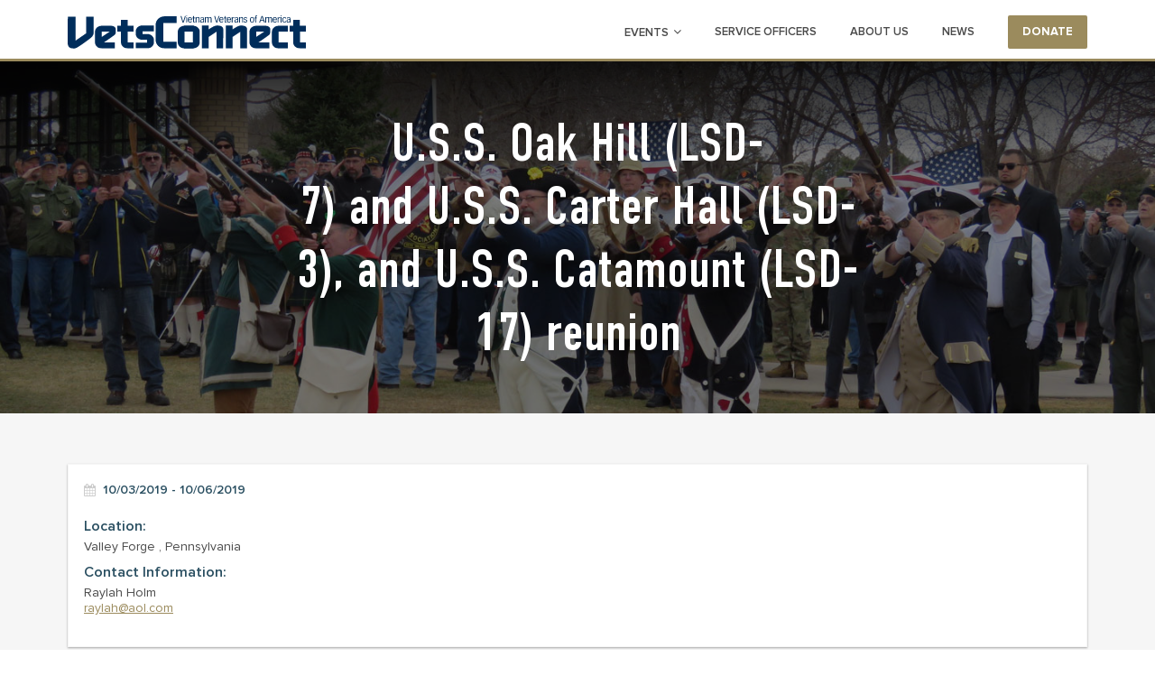

--- FILE ---
content_type: text/html; charset=UTF-8
request_url: https://vetsconnect.org/events/687/
body_size: 9411
content:
<!DOCTYPE html>

<html lang="en-US" xmlns:fb="https://www.facebook.com/2008/fbml" xmlns:addthis="https://www.addthis.com/help/api-spec" >

<head>
	<meta charset="UTF-8">
	<meta name="viewport" content="width=device-width, initial-scale=1">
	<meta http-equiv="X-UA-Compatible" content="IE=edge">
	<link rel="profile" href="http://gmpg.org/xfn/11">
	<link rel="pingback" href="https://vetsconnect.org/xmlrpc.php">
	<title>U.S.S. Oak Hill (LSD-7) and U.S.S. Carter Hall (LSD-3), and U.S.S. Catamount (LSD-17) reunion &#8211; VetsConnect</title>
<meta name='robots' content='max-image-preview:large' />
	<style>img:is([sizes="auto" i], [sizes^="auto," i]) { contain-intrinsic-size: 3000px 1500px }</style>
	<link rel='dns-prefetch' href='//s7.addthis.com' />
<link rel="alternate" type="application/rss+xml" title="VetsConnect &raquo; Feed" href="https://vetsconnect.org/feed/" />
<link rel="alternate" type="application/rss+xml" title="VetsConnect &raquo; Comments Feed" href="https://vetsconnect.org/comments/feed/" />
<script type="text/javascript">
/* <![CDATA[ */
window._wpemojiSettings = {"baseUrl":"https:\/\/s.w.org\/images\/core\/emoji\/16.0.1\/72x72\/","ext":".png","svgUrl":"https:\/\/s.w.org\/images\/core\/emoji\/16.0.1\/svg\/","svgExt":".svg","source":{"concatemoji":"https:\/\/vetsconnect.org\/wp-includes\/js\/wp-emoji-release.min.js?ver=6.8.3"}};
/*! This file is auto-generated */
!function(s,n){var o,i,e;function c(e){try{var t={supportTests:e,timestamp:(new Date).valueOf()};sessionStorage.setItem(o,JSON.stringify(t))}catch(e){}}function p(e,t,n){e.clearRect(0,0,e.canvas.width,e.canvas.height),e.fillText(t,0,0);var t=new Uint32Array(e.getImageData(0,0,e.canvas.width,e.canvas.height).data),a=(e.clearRect(0,0,e.canvas.width,e.canvas.height),e.fillText(n,0,0),new Uint32Array(e.getImageData(0,0,e.canvas.width,e.canvas.height).data));return t.every(function(e,t){return e===a[t]})}function u(e,t){e.clearRect(0,0,e.canvas.width,e.canvas.height),e.fillText(t,0,0);for(var n=e.getImageData(16,16,1,1),a=0;a<n.data.length;a++)if(0!==n.data[a])return!1;return!0}function f(e,t,n,a){switch(t){case"flag":return n(e,"\ud83c\udff3\ufe0f\u200d\u26a7\ufe0f","\ud83c\udff3\ufe0f\u200b\u26a7\ufe0f")?!1:!n(e,"\ud83c\udde8\ud83c\uddf6","\ud83c\udde8\u200b\ud83c\uddf6")&&!n(e,"\ud83c\udff4\udb40\udc67\udb40\udc62\udb40\udc65\udb40\udc6e\udb40\udc67\udb40\udc7f","\ud83c\udff4\u200b\udb40\udc67\u200b\udb40\udc62\u200b\udb40\udc65\u200b\udb40\udc6e\u200b\udb40\udc67\u200b\udb40\udc7f");case"emoji":return!a(e,"\ud83e\udedf")}return!1}function g(e,t,n,a){var r="undefined"!=typeof WorkerGlobalScope&&self instanceof WorkerGlobalScope?new OffscreenCanvas(300,150):s.createElement("canvas"),o=r.getContext("2d",{willReadFrequently:!0}),i=(o.textBaseline="top",o.font="600 32px Arial",{});return e.forEach(function(e){i[e]=t(o,e,n,a)}),i}function t(e){var t=s.createElement("script");t.src=e,t.defer=!0,s.head.appendChild(t)}"undefined"!=typeof Promise&&(o="wpEmojiSettingsSupports",i=["flag","emoji"],n.supports={everything:!0,everythingExceptFlag:!0},e=new Promise(function(e){s.addEventListener("DOMContentLoaded",e,{once:!0})}),new Promise(function(t){var n=function(){try{var e=JSON.parse(sessionStorage.getItem(o));if("object"==typeof e&&"number"==typeof e.timestamp&&(new Date).valueOf()<e.timestamp+604800&&"object"==typeof e.supportTests)return e.supportTests}catch(e){}return null}();if(!n){if("undefined"!=typeof Worker&&"undefined"!=typeof OffscreenCanvas&&"undefined"!=typeof URL&&URL.createObjectURL&&"undefined"!=typeof Blob)try{var e="postMessage("+g.toString()+"("+[JSON.stringify(i),f.toString(),p.toString(),u.toString()].join(",")+"));",a=new Blob([e],{type:"text/javascript"}),r=new Worker(URL.createObjectURL(a),{name:"wpTestEmojiSupports"});return void(r.onmessage=function(e){c(n=e.data),r.terminate(),t(n)})}catch(e){}c(n=g(i,f,p,u))}t(n)}).then(function(e){for(var t in e)n.supports[t]=e[t],n.supports.everything=n.supports.everything&&n.supports[t],"flag"!==t&&(n.supports.everythingExceptFlag=n.supports.everythingExceptFlag&&n.supports[t]);n.supports.everythingExceptFlag=n.supports.everythingExceptFlag&&!n.supports.flag,n.DOMReady=!1,n.readyCallback=function(){n.DOMReady=!0}}).then(function(){return e}).then(function(){var e;n.supports.everything||(n.readyCallback(),(e=n.source||{}).concatemoji?t(e.concatemoji):e.wpemoji&&e.twemoji&&(t(e.twemoji),t(e.wpemoji)))}))}((window,document),window._wpemojiSettings);
/* ]]> */
</script>
<style id='wp-emoji-styles-inline-css' type='text/css'>

	img.wp-smiley, img.emoji {
		display: inline !important;
		border: none !important;
		box-shadow: none !important;
		height: 1em !important;
		width: 1em !important;
		margin: 0 0.07em !important;
		vertical-align: -0.1em !important;
		background: none !important;
		padding: 0 !important;
	}
</style>
<link rel='stylesheet' id='wp-block-library-css' href='https://vetsconnect.org/wp-includes/css/dist/block-library/style.min.css?ver=6.8.3' type='text/css' media='all' />
<style id='classic-theme-styles-inline-css' type='text/css'>
/*! This file is auto-generated */
.wp-block-button__link{color:#fff;background-color:#32373c;border-radius:9999px;box-shadow:none;text-decoration:none;padding:calc(.667em + 2px) calc(1.333em + 2px);font-size:1.125em}.wp-block-file__button{background:#32373c;color:#fff;text-decoration:none}
</style>
<style id='global-styles-inline-css' type='text/css'>
:root{--wp--preset--aspect-ratio--square: 1;--wp--preset--aspect-ratio--4-3: 4/3;--wp--preset--aspect-ratio--3-4: 3/4;--wp--preset--aspect-ratio--3-2: 3/2;--wp--preset--aspect-ratio--2-3: 2/3;--wp--preset--aspect-ratio--16-9: 16/9;--wp--preset--aspect-ratio--9-16: 9/16;--wp--preset--color--black: #000000;--wp--preset--color--cyan-bluish-gray: #abb8c3;--wp--preset--color--white: #ffffff;--wp--preset--color--pale-pink: #f78da7;--wp--preset--color--vivid-red: #cf2e2e;--wp--preset--color--luminous-vivid-orange: #ff6900;--wp--preset--color--luminous-vivid-amber: #fcb900;--wp--preset--color--light-green-cyan: #7bdcb5;--wp--preset--color--vivid-green-cyan: #00d084;--wp--preset--color--pale-cyan-blue: #8ed1fc;--wp--preset--color--vivid-cyan-blue: #0693e3;--wp--preset--color--vivid-purple: #9b51e0;--wp--preset--gradient--vivid-cyan-blue-to-vivid-purple: linear-gradient(135deg,rgba(6,147,227,1) 0%,rgb(155,81,224) 100%);--wp--preset--gradient--light-green-cyan-to-vivid-green-cyan: linear-gradient(135deg,rgb(122,220,180) 0%,rgb(0,208,130) 100%);--wp--preset--gradient--luminous-vivid-amber-to-luminous-vivid-orange: linear-gradient(135deg,rgba(252,185,0,1) 0%,rgba(255,105,0,1) 100%);--wp--preset--gradient--luminous-vivid-orange-to-vivid-red: linear-gradient(135deg,rgba(255,105,0,1) 0%,rgb(207,46,46) 100%);--wp--preset--gradient--very-light-gray-to-cyan-bluish-gray: linear-gradient(135deg,rgb(238,238,238) 0%,rgb(169,184,195) 100%);--wp--preset--gradient--cool-to-warm-spectrum: linear-gradient(135deg,rgb(74,234,220) 0%,rgb(151,120,209) 20%,rgb(207,42,186) 40%,rgb(238,44,130) 60%,rgb(251,105,98) 80%,rgb(254,248,76) 100%);--wp--preset--gradient--blush-light-purple: linear-gradient(135deg,rgb(255,206,236) 0%,rgb(152,150,240) 100%);--wp--preset--gradient--blush-bordeaux: linear-gradient(135deg,rgb(254,205,165) 0%,rgb(254,45,45) 50%,rgb(107,0,62) 100%);--wp--preset--gradient--luminous-dusk: linear-gradient(135deg,rgb(255,203,112) 0%,rgb(199,81,192) 50%,rgb(65,88,208) 100%);--wp--preset--gradient--pale-ocean: linear-gradient(135deg,rgb(255,245,203) 0%,rgb(182,227,212) 50%,rgb(51,167,181) 100%);--wp--preset--gradient--electric-grass: linear-gradient(135deg,rgb(202,248,128) 0%,rgb(113,206,126) 100%);--wp--preset--gradient--midnight: linear-gradient(135deg,rgb(2,3,129) 0%,rgb(40,116,252) 100%);--wp--preset--font-size--small: 13px;--wp--preset--font-size--medium: 20px;--wp--preset--font-size--large: 36px;--wp--preset--font-size--x-large: 42px;--wp--preset--spacing--20: 0.44rem;--wp--preset--spacing--30: 0.67rem;--wp--preset--spacing--40: 1rem;--wp--preset--spacing--50: 1.5rem;--wp--preset--spacing--60: 2.25rem;--wp--preset--spacing--70: 3.38rem;--wp--preset--spacing--80: 5.06rem;--wp--preset--shadow--natural: 6px 6px 9px rgba(0, 0, 0, 0.2);--wp--preset--shadow--deep: 12px 12px 50px rgba(0, 0, 0, 0.4);--wp--preset--shadow--sharp: 6px 6px 0px rgba(0, 0, 0, 0.2);--wp--preset--shadow--outlined: 6px 6px 0px -3px rgba(255, 255, 255, 1), 6px 6px rgba(0, 0, 0, 1);--wp--preset--shadow--crisp: 6px 6px 0px rgba(0, 0, 0, 1);}:where(.is-layout-flex){gap: 0.5em;}:where(.is-layout-grid){gap: 0.5em;}body .is-layout-flex{display: flex;}.is-layout-flex{flex-wrap: wrap;align-items: center;}.is-layout-flex > :is(*, div){margin: 0;}body .is-layout-grid{display: grid;}.is-layout-grid > :is(*, div){margin: 0;}:where(.wp-block-columns.is-layout-flex){gap: 2em;}:where(.wp-block-columns.is-layout-grid){gap: 2em;}:where(.wp-block-post-template.is-layout-flex){gap: 1.25em;}:where(.wp-block-post-template.is-layout-grid){gap: 1.25em;}.has-black-color{color: var(--wp--preset--color--black) !important;}.has-cyan-bluish-gray-color{color: var(--wp--preset--color--cyan-bluish-gray) !important;}.has-white-color{color: var(--wp--preset--color--white) !important;}.has-pale-pink-color{color: var(--wp--preset--color--pale-pink) !important;}.has-vivid-red-color{color: var(--wp--preset--color--vivid-red) !important;}.has-luminous-vivid-orange-color{color: var(--wp--preset--color--luminous-vivid-orange) !important;}.has-luminous-vivid-amber-color{color: var(--wp--preset--color--luminous-vivid-amber) !important;}.has-light-green-cyan-color{color: var(--wp--preset--color--light-green-cyan) !important;}.has-vivid-green-cyan-color{color: var(--wp--preset--color--vivid-green-cyan) !important;}.has-pale-cyan-blue-color{color: var(--wp--preset--color--pale-cyan-blue) !important;}.has-vivid-cyan-blue-color{color: var(--wp--preset--color--vivid-cyan-blue) !important;}.has-vivid-purple-color{color: var(--wp--preset--color--vivid-purple) !important;}.has-black-background-color{background-color: var(--wp--preset--color--black) !important;}.has-cyan-bluish-gray-background-color{background-color: var(--wp--preset--color--cyan-bluish-gray) !important;}.has-white-background-color{background-color: var(--wp--preset--color--white) !important;}.has-pale-pink-background-color{background-color: var(--wp--preset--color--pale-pink) !important;}.has-vivid-red-background-color{background-color: var(--wp--preset--color--vivid-red) !important;}.has-luminous-vivid-orange-background-color{background-color: var(--wp--preset--color--luminous-vivid-orange) !important;}.has-luminous-vivid-amber-background-color{background-color: var(--wp--preset--color--luminous-vivid-amber) !important;}.has-light-green-cyan-background-color{background-color: var(--wp--preset--color--light-green-cyan) !important;}.has-vivid-green-cyan-background-color{background-color: var(--wp--preset--color--vivid-green-cyan) !important;}.has-pale-cyan-blue-background-color{background-color: var(--wp--preset--color--pale-cyan-blue) !important;}.has-vivid-cyan-blue-background-color{background-color: var(--wp--preset--color--vivid-cyan-blue) !important;}.has-vivid-purple-background-color{background-color: var(--wp--preset--color--vivid-purple) !important;}.has-black-border-color{border-color: var(--wp--preset--color--black) !important;}.has-cyan-bluish-gray-border-color{border-color: var(--wp--preset--color--cyan-bluish-gray) !important;}.has-white-border-color{border-color: var(--wp--preset--color--white) !important;}.has-pale-pink-border-color{border-color: var(--wp--preset--color--pale-pink) !important;}.has-vivid-red-border-color{border-color: var(--wp--preset--color--vivid-red) !important;}.has-luminous-vivid-orange-border-color{border-color: var(--wp--preset--color--luminous-vivid-orange) !important;}.has-luminous-vivid-amber-border-color{border-color: var(--wp--preset--color--luminous-vivid-amber) !important;}.has-light-green-cyan-border-color{border-color: var(--wp--preset--color--light-green-cyan) !important;}.has-vivid-green-cyan-border-color{border-color: var(--wp--preset--color--vivid-green-cyan) !important;}.has-pale-cyan-blue-border-color{border-color: var(--wp--preset--color--pale-cyan-blue) !important;}.has-vivid-cyan-blue-border-color{border-color: var(--wp--preset--color--vivid-cyan-blue) !important;}.has-vivid-purple-border-color{border-color: var(--wp--preset--color--vivid-purple) !important;}.has-vivid-cyan-blue-to-vivid-purple-gradient-background{background: var(--wp--preset--gradient--vivid-cyan-blue-to-vivid-purple) !important;}.has-light-green-cyan-to-vivid-green-cyan-gradient-background{background: var(--wp--preset--gradient--light-green-cyan-to-vivid-green-cyan) !important;}.has-luminous-vivid-amber-to-luminous-vivid-orange-gradient-background{background: var(--wp--preset--gradient--luminous-vivid-amber-to-luminous-vivid-orange) !important;}.has-luminous-vivid-orange-to-vivid-red-gradient-background{background: var(--wp--preset--gradient--luminous-vivid-orange-to-vivid-red) !important;}.has-very-light-gray-to-cyan-bluish-gray-gradient-background{background: var(--wp--preset--gradient--very-light-gray-to-cyan-bluish-gray) !important;}.has-cool-to-warm-spectrum-gradient-background{background: var(--wp--preset--gradient--cool-to-warm-spectrum) !important;}.has-blush-light-purple-gradient-background{background: var(--wp--preset--gradient--blush-light-purple) !important;}.has-blush-bordeaux-gradient-background{background: var(--wp--preset--gradient--blush-bordeaux) !important;}.has-luminous-dusk-gradient-background{background: var(--wp--preset--gradient--luminous-dusk) !important;}.has-pale-ocean-gradient-background{background: var(--wp--preset--gradient--pale-ocean) !important;}.has-electric-grass-gradient-background{background: var(--wp--preset--gradient--electric-grass) !important;}.has-midnight-gradient-background{background: var(--wp--preset--gradient--midnight) !important;}.has-small-font-size{font-size: var(--wp--preset--font-size--small) !important;}.has-medium-font-size{font-size: var(--wp--preset--font-size--medium) !important;}.has-large-font-size{font-size: var(--wp--preset--font-size--large) !important;}.has-x-large-font-size{font-size: var(--wp--preset--font-size--x-large) !important;}
:where(.wp-block-post-template.is-layout-flex){gap: 1.25em;}:where(.wp-block-post-template.is-layout-grid){gap: 1.25em;}
:where(.wp-block-columns.is-layout-flex){gap: 2em;}:where(.wp-block-columns.is-layout-grid){gap: 2em;}
:root :where(.wp-block-pullquote){font-size: 1.5em;line-height: 1.6;}
</style>
<link rel='stylesheet' id='addthis_all_pages-css' href='https://vetsconnect.org/wp-content/plugins/addthis/frontend/build/addthis_wordpress_public.min.css?ver=6.8.3' type='text/css' media='all' />
<link rel='stylesheet' id='main-style-css' href='https://vetsconnect.org/wp-content/themes/wsi-base-child/dist/css/app.min.css?ver=6.8.3' type='text/css' media='all' />
<link rel="https://api.w.org/" href="https://vetsconnect.org/wp-json/" /><link rel="canonical" href="https://vetsconnect.org/events/687/" />
<link rel='shortlink' href='https://vetsconnect.org/?p=687' />
<link rel="alternate" title="oEmbed (JSON)" type="application/json+oembed" href="https://vetsconnect.org/wp-json/oembed/1.0/embed?url=https%3A%2F%2Fvetsconnect.org%2Fevents%2F687%2F" />
<link rel="alternate" title="oEmbed (XML)" type="text/xml+oembed" href="https://vetsconnect.org/wp-json/oembed/1.0/embed?url=https%3A%2F%2Fvetsconnect.org%2Fevents%2F687%2F&#038;format=xml" />
	
</head>

<body class="wp-singular events-template-default single single-events postid-687 wp-theme-wsi-base wp-child-theme-wsi-base-child">
	<!-- HEADER -->
	<header id="header" class="main_header">
		<div class="container">
			<!-- Logo --> 
			<a class="logo" href="https://vetsconnect.org/" title="VetsConnect">
				<!-- <img src="https://vetsconnect.org/wp-content/themes/wsi-base-child/dist/images/logo.png" alt="VetsConnect"> -->
				<img src="https://vetsconnect.org/wp-content/themes/wsi-base-child/dist/images/logo_new.svg" alt="VetsConnect">
			</a>
			<!-- /Logo -->
			<!-- Main Nav -->
			<nav class="main_nav_wrapper" id="main_nav_wrapper">
			 	<ul id="menu-main-nav" class="menu"><li id="menu-item-117" class="menu-item menu-item-type-post_type_archive menu-item-object-events menu-item-has-children menu-item-117"><a href="https://vetsconnect.org/events/">Events</a>
<ul class="sub-menu">
	<li id="menu-item-119" class="menu-item menu-item-type-post_type menu-item-object-page menu-item-119"><a href="https://vetsconnect.org/request-event/">Submit an Event</a></li>
</ul>
</li>
<li id="menu-item-113" class="menu-item menu-item-type-post_type menu-item-object-page menu-item-113"><a href="https://vetsconnect.org/service-officers/">Service Officers</a></li>
<li id="menu-item-114" class="menu-item menu-item-type-post_type menu-item-object-page menu-item-114"><a href="https://vetsconnect.org/about/">About us</a></li>
<li id="menu-item-116" class="menu-item menu-item-type-post_type menu-item-object-page menu-item-116"><a href="https://vetsconnect.org/news/">News</a></li>
</ul>			 	<a href="https://vetsconnect.org/donations/" class="donate_btn hidden-mob">Donate</a>
			</nav>
			<!-- /Main Nav -->
			<button type="button" class="nav_toggle show-mob hidden-tab hidden-tablet-big" id="nav_toggle">
				<span></span>
				<span></span>
				<span></span>
			</button>
			<a href="https://vetsconnect.org/donations/" class="donate_btn show-mob hidden-tab hidden-tablet-big">Donate</a>
		</div>
	</header>
	<!-- END HEADER -->
	<!-- MAIN -->
	<main class="main_content" id="main">
		
	
<!-- HERO BANNER -->
<section class="hero_banner hero_banner--reunions block_section" style="background-image: url('https://vetsconnect.org/wp-content/uploads/2017/07/events_bg.jpg')">

		<div class="hero_banner__content">
			<h1>U.S.S. Oak Hill (LSD-7) and U.S.S. Carter Hall (LSD-3), and U.S.S. Catamount (LSD-17) reunion</h1>
		</div>

</section>
<!-- END HERO BANNER -->
<section class="block_section upcoming_events upcoming_events--page">
	<div class="events_wrap block_section">
		<div class="container events_container">
			<div class="events_holder">
				<div class="left_events">
					<div id="default_events_holder">
						<div class="day_section">
							<div class="day_section__content">
															
								<article class="day_section__article">
										<div class="event_meta">
											<span class="event_date"><i class="fa fa-calendar" aria-hidden="true"></i> 
												10/03/2019 - 10/06/2019											</span>
										</div>
										<p></p>
										<div class="at-above-post addthis_tool" data-url="https://vetsconnect.org/events/687/"></div><!-- AddThis Advanced Settings above via filter on the_content --><!-- AddThis Advanced Settings below via filter on the_content --><!-- AddThis Advanced Settings generic via filter on the_content --><!-- AddThis Share Buttons above via filter on the_content --><!-- AddThis Share Buttons below via filter on the_content --><div class="at-below-post addthis_tool" data-url="https://vetsconnect.org/events/687/"></div><!-- AddThis Share Buttons generic via filter on the_content -->																	
										<h4>Location:</h4>
																														<p>Valley Forge , Pennsylvania </p>
																																																		<h4>Contact Information:</h4>
										<p>Raylah Holm </p>										<a href='mailto:raylah@aol.com'>raylah@aol.com</a>																														<!-- Created with a shortcode from an AddThis plugin --><div class="addthis_inline_share_toolbox_5bfk addthis_tool"></div><!-- End of short code snippet -->								</article>
							</div>
						</div>
						<div class="day_section">
								 												</div>	
					</div>
				</div>
			</div>
		</div>
	</div>
</section>
<script type="text/html" id="events_html_template">
	<article class="day_section__article">
		<a href="javascript:void(0);">
			<h3>{% title %}</h3>
			<div class="event_meta">
				<span class="event_date"><i class="fa fa-calendar" aria-hidden="true"></i> {% date_from %} - {% date_to %}</span>
				<span class="event_location"><i class="fa fa-map-marker" aria-hidden="true"></i> {% state %}</span>
			</div>
			<p>{% content %}</p>
		</a>
	</article>
</script>
<!-- END UPCOMING EVENTS -->
		<!-- END MAIN -->
		</main>
		<!-- FOOTER -->
		<footer class="main_footer" id="footer">
			<div class="container">
				<ul class="social_footer">
					<li><a href="https://vetsconnect.org/chapter-locator/">Find a Local Chapter</a></li>
					<li><a href="https://www.facebook.com/VietnamVeteransofAmerica"><i class="fa fa-facebook"></i>Find us on facebook</a></li>
				</ul>
				<div class="footer_bottom">
					<span class="cpr">© 2026 VetsConnect</span>
	 				<ul id="menu-footer-nav" class="footer_nav"><li id="menu-item-169" class="menu-item menu-item-type-custom menu-item-object-custom menu-item-169"><a target="_blank" href="https://vva.org/privacy-policy/">Privacy policy</a></li>
</ul>				</div>
			</div>
		</footer>
		<!-- END FOOTER -->
		<script type="text/javascript">
			//var selectedDates1 = //;
			//var selectedDates2 = //;
			var selectedDates3 = ["05\/17\/2017","05\/18\/2017","05\/19\/2017","05\/20\/2017","07\/23\/2017","07\/24\/2017","07\/25\/2017","07\/26\/2017","07\/27\/2017","07\/28\/2017","07\/29\/2017","07\/30\/2017","07\/31\/2017","07\/18\/2017","07\/19\/2017","07\/20\/2017","07\/21\/2017","07\/22\/2017","08\/01\/2017","08\/02\/2017","08\/03\/2017","08\/04\/2017","09\/20\/2017","09\/21\/2017","09\/22\/2017","09\/23\/2017","09\/24\/2017","09\/25\/2017","09\/26\/2017","09\/27\/2017","09\/28\/2017","09\/29\/2017","09\/30\/2017","10\/01\/2017","10\/02\/2017","10\/03\/2017","10\/04\/2017","10\/05\/2017","10\/06\/2017","10\/07\/2017","10\/08\/2017","10\/09\/2017","10\/10\/2017","10\/11\/2017","10\/12\/2017","10\/13\/2017","07\/07\/2017","07\/08\/2017","07\/09\/2017","07\/10\/2017","11\/03\/2017","10\/29\/2017","10\/30\/2017","10\/31\/2017","11\/01\/2017","10\/21\/2017","10\/18\/2017","10\/19\/2017","10\/20\/2017","10\/22\/2017","09\/13\/2017","09\/14\/2017","09\/15\/2017","09\/16\/2017","09\/17\/2017","09\/19\/2017","09\/05\/2017","09\/06\/2017","09\/07\/2017","09\/08\/2017","09\/09\/2017","09\/01\/2017","09\/02\/2017","09\/03\/2017","09\/04\/2017","09\/10\/2017","09\/11\/2017","09\/12\/2017","09\/18\/2017","08\/31\/2017","05\/09\/2018","05\/10\/2018","05\/11\/2018","05\/12\/2018","05\/13\/2018","08\/18\/2017","08\/19\/2017","08\/20\/2017","11\/08\/2017","11\/09\/2017","11\/10\/2017","11\/11\/2017","08\/10\/2017","08\/11\/2017","08\/12\/2017","08\/13\/2017","08\/14\/2017","08\/15\/2017","08\/16\/2017","08\/05\/2017","08\/06\/2017","08\/28\/2017","08\/23\/2017","08\/21\/2017","08\/22\/2017","08\/24\/2017","08\/25\/2017","08\/26\/2017","08\/27\/2017","08\/17\/2017","08\/29\/2017","08\/30\/2017","04\/26\/2018","04\/27\/2018","04\/28\/2018","04\/29\/2018","11\/04\/2017","10\/27\/2017","11\/02\/2017","11\/05\/2017","03\/25\/2018","03\/26\/2018","03\/27\/2018","03\/28\/2018","03\/29\/2018","11\/07\/2017","11\/12\/2017","11\/13\/2017","11\/14\/2017","11\/15\/2017","11\/16\/2017","11\/17\/2017","11\/18\/2017","11\/19\/2017","11\/20\/2017","11\/21\/2017","11\/22\/2017","11\/23\/2017","11\/24\/2017","11\/25\/2017","11\/26\/2017","11\/27\/2017","11\/28\/2017","11\/29\/2017","11\/30\/2017","12\/01\/2017","12\/02\/2017","12\/03\/2017","12\/04\/2017","12\/05\/2017","12\/06\/2017","12\/07\/2017","12\/08\/2017","12\/09\/2017","12\/10\/2017","12\/11\/2017","12\/12\/2017","12\/13\/2017","12\/14\/2017","12\/15\/2017","12\/16\/2017","12\/17\/2017","12\/18\/2017","12\/19\/2017","12\/20\/2017","12\/21\/2017","12\/22\/2017","12\/23\/2017","12\/24\/2017","12\/25\/2017","12\/26\/2017","12\/27\/2017","12\/28\/2017","12\/29\/2017","12\/30\/2017","12\/31\/2017","01\/01\/2018","01\/02\/2018","01\/03\/2018","01\/04\/2018","01\/05\/2018","01\/06\/2018","01\/07\/2018","01\/08\/2018","01\/09\/2018","01\/10\/2018","01\/11\/2018","01\/12\/2018","01\/13\/2018","01\/14\/2018","01\/15\/2018","01\/16\/2018","01\/17\/2018","01\/18\/2018","01\/19\/2018","01\/20\/2018","01\/21\/2018","01\/22\/2018","01\/23\/2018","01\/24\/2018","01\/25\/2018","01\/26\/2018","01\/27\/2018","01\/28\/2018","01\/29\/2018","01\/30\/2018","01\/31\/2018","02\/01\/2018","02\/02\/2018","02\/03\/2018","02\/04\/2018","02\/05\/2018","02\/06\/2018","02\/07\/2018","02\/08\/2018","02\/09\/2018","02\/10\/2018","02\/11\/2018","02\/12\/2018","02\/13\/2018","02\/14\/2018","02\/15\/2018","02\/16\/2018","02\/17\/2018","02\/18\/2018","02\/19\/2018","02\/20\/2018","02\/21\/2018","02\/22\/2018","02\/23\/2018","02\/24\/2018","02\/25\/2018","02\/26\/2018","02\/27\/2018","02\/28\/2018","03\/01\/2018","03\/02\/2018","03\/03\/2018","03\/04\/2018","03\/05\/2018","03\/06\/2018","03\/07\/2018","03\/08\/2018","03\/09\/2018","03\/10\/2018","03\/11\/2018","03\/12\/2018","03\/13\/2018","03\/14\/2018","03\/15\/2018","03\/16\/2018","03\/17\/2018","03\/18\/2018","03\/19\/2018","03\/20\/2018","03\/21\/2018","03\/22\/2018","03\/23\/2018","03\/24\/2018","03\/30\/2018","03\/31\/2018","04\/01\/2018","04\/02\/2018","04\/03\/2018","04\/04\/2018","04\/05\/2018","04\/06\/2018","04\/07\/2018","04\/08\/2018","04\/09\/2018","04\/10\/2018","04\/11\/2018","04\/12\/2018","04\/13\/2018","04\/14\/2018","04\/15\/2018","04\/16\/2018","04\/17\/2018","04\/18\/2018","04\/19\/2018","04\/20\/2018","04\/21\/2018","04\/22\/2018","04\/23\/2018","04\/24\/2018","04\/25\/2018","04\/30\/2018","05\/01\/2018","05\/02\/2018","05\/03\/2018","05\/04\/2018","05\/05\/2018","05\/06\/2018","05\/07\/2018","05\/08\/2018","05\/14\/2018","05\/15\/2018","05\/16\/2018","05\/17\/2018","05\/18\/2018","05\/19\/2018","05\/20\/2018","05\/21\/2018","05\/22\/2018","05\/23\/2018","05\/24\/2018","05\/25\/2018","05\/26\/2018","05\/27\/2018","05\/28\/2018","05\/29\/2018","05\/30\/2018","05\/31\/2018","06\/01\/2018","06\/02\/2018","06\/03\/2018","06\/04\/2018","06\/05\/2018","06\/06\/2018","06\/07\/2018","06\/08\/2018","06\/09\/2018","06\/10\/2018","06\/11\/2018","06\/12\/2018","06\/13\/2018","06\/14\/2018","06\/15\/2018","06\/16\/2018","06\/17\/2018","06\/18\/2018","06\/19\/2018","06\/20\/2018","06\/21\/2018","06\/22\/2018","06\/23\/2018","06\/24\/2018","06\/25\/2018","06\/26\/2018","06\/27\/2018","06\/28\/2018","06\/29\/2018","06\/30\/2018","07\/01\/2018","07\/02\/2018","07\/03\/2018","07\/04\/2018","07\/05\/2018","07\/06\/2018","07\/07\/2018","07\/08\/2018","07\/09\/2018","07\/10\/2018","07\/11\/2018","07\/12\/2018","07\/13\/2018","07\/14\/2018","07\/15\/2018","07\/16\/2018","07\/17\/2018","07\/18\/2018","07\/19\/2018","07\/20\/2018","07\/21\/2018","07\/22\/2018","07\/23\/2018","07\/24\/2018","07\/25\/2018","07\/26\/2018","07\/27\/2018","07\/28\/2018","07\/29\/2018","07\/30\/2018","07\/31\/2018","08\/01\/2018","08\/02\/2018","08\/03\/2018","08\/04\/2018","08\/05\/2018","08\/06\/2018","08\/07\/2018","08\/08\/2018","08\/09\/2018","08\/10\/2018","08\/11\/2018","08\/12\/2018","08\/13\/2018","08\/14\/2018","08\/15\/2018","08\/16\/2018","08\/17\/2018","08\/18\/2018","08\/19\/2018","08\/20\/2018","08\/21\/2018","08\/22\/2018","08\/23\/2018","08\/24\/2018","08\/25\/2018","08\/26\/2018","08\/27\/2018","08\/28\/2018","08\/29\/2018","08\/30\/2018","08\/31\/2018","09\/01\/2018","09\/02\/2018","09\/03\/2018","09\/04\/2018","09\/05\/2018","09\/06\/2018","09\/07\/2018","09\/08\/2018","09\/09\/2018","09\/10\/2018","09\/11\/2018","09\/12\/2018","09\/13\/2018","09\/14\/2018","09\/15\/2018","09\/16\/2018","09\/17\/2018","09\/18\/2018","09\/19\/2018","09\/20\/2018","09\/21\/2018","09\/22\/2018","09\/23\/2018","09\/24\/2018","09\/25\/2018","09\/26\/2018","09\/27\/2018","09\/28\/2018","09\/29\/2018","09\/30\/2018","10\/01\/2018","10\/02\/2018","10\/03\/2018","10\/04\/2018","10\/05\/2018","10\/06\/2018","10\/07\/2018","10\/08\/2018","10\/09\/2018","10\/10\/2018","10\/11\/2018","10\/12\/2018","10\/13\/2018","10\/14\/2018","10\/15\/2018","10\/16\/2018","10\/17\/2018","10\/18\/2018","10\/19\/2018","10\/20\/2018","10\/21\/2018","10\/22\/2018","10\/23\/2018","10\/24\/2018","10\/25\/2018","10\/26\/2018","10\/27\/2018","10\/28\/2018","10\/29\/2018","10\/30\/2018","10\/31\/2018","11\/01\/2018","11\/02\/2018","11\/03\/2018","11\/04\/2018","11\/05\/2018","11\/06\/2018","11\/07\/2018","11\/08\/2018","11\/09\/2018","11\/10\/2018","11\/11\/2018","11\/12\/2018","11\/13\/2018","11\/14\/2018","11\/15\/2018","11\/16\/2018","11\/17\/2018","11\/18\/2018","11\/19\/2018","11\/20\/2018","11\/21\/2018","11\/22\/2018","11\/23\/2018","11\/24\/2018","11\/25\/2018","11\/26\/2018","11\/27\/2018","11\/28\/2018","11\/29\/2018","11\/30\/2018","12\/01\/2018","12\/02\/2018","12\/03\/2018","12\/04\/2018","12\/05\/2018","12\/06\/2018","12\/07\/2018","12\/08\/2018","12\/09\/2018","12\/10\/2018","12\/11\/2018","12\/12\/2018","12\/13\/2018","12\/14\/2018","12\/15\/2018","12\/16\/2018","12\/17\/2018","12\/18\/2018","12\/19\/2018","12\/20\/2018","12\/21\/2018","12\/22\/2018","12\/23\/2018","12\/24\/2018","12\/25\/2018","12\/26\/2018","12\/27\/2018","12\/28\/2018","12\/29\/2018","12\/30\/2018","12\/31\/2018","01\/01\/2019","01\/02\/2019","01\/03\/2019","01\/04\/2019","01\/05\/2019","01\/06\/2019","10\/14\/2017","10\/15\/2017","10\/16\/2017","10\/17\/2017","10\/23\/2017","10\/24\/2017","10\/25\/2017","10\/26\/2017","10\/28\/2017","11\/06\/2017","01\/07\/2019","07\/22\/2019","07\/23\/2019","07\/24\/2019","07\/25\/2019","07\/26\/2019","07\/27\/2019","07\/28\/2019","07\/29\/2019","07\/30\/2019","09\/12\/2019","09\/13\/2019","09\/14\/2019","09\/15\/2019","01\/01\/1970","01\/08\/2019","01\/09\/2019","01\/10\/2019","01\/11\/2019","01\/12\/2019","01\/13\/2019","01\/14\/2019","01\/15\/2019","01\/16\/2019","01\/17\/2019","01\/18\/2019","01\/19\/2019","01\/20\/2019","01\/21\/2019","01\/22\/2019","01\/23\/2019","01\/24\/2019","01\/25\/2019","01\/26\/2019","01\/27\/2019","01\/28\/2019","01\/29\/2019","01\/30\/2019","01\/31\/2019","02\/01\/2019","02\/02\/2019","02\/03\/2019","02\/04\/2019","02\/05\/2019","02\/06\/2019","02\/07\/2019","02\/08\/2019","02\/09\/2019","02\/10\/2019","02\/11\/2019","02\/12\/2019","02\/13\/2019","02\/14\/2019","06\/06\/2019","06\/07\/2019","06\/08\/2019","06\/09\/2019","06\/10\/2019","06\/11\/2019","06\/12\/2019","06\/13\/2019","06\/14\/2019","06\/15\/2019","06\/16\/2019","06\/17\/2019","06\/18\/2019","06\/19\/2019","06\/20\/2019","06\/21\/2019","06\/22\/2019","06\/23\/2019","06\/24\/2019","06\/25\/2019","06\/26\/2019","06\/27\/2019","06\/28\/2019","06\/29\/2019","06\/30\/2019","07\/01\/2019","07\/02\/2019","07\/03\/2019","07\/04\/2019","07\/05\/2019","07\/06\/2019","07\/07\/2019","07\/08\/2019","07\/09\/2019","07\/10\/2019","07\/11\/2019","07\/12\/2019","07\/13\/2019","07\/14\/2019","07\/15\/2019","07\/16\/2019","07\/17\/2019","07\/18\/2019","07\/19\/2019","07\/20\/2019","07\/21\/2019","07\/31\/2019","08\/01\/2019","08\/02\/2019","08\/03\/2019","08\/04\/2019","08\/05\/2019","08\/06\/2019","08\/07\/2019","08\/08\/2019","08\/09\/2019","08\/10\/2019","08\/11\/2019","08\/12\/2019","08\/13\/2019","08\/14\/2019","08\/15\/2019","08\/16\/2019","08\/17\/2019","08\/18\/2019","08\/19\/2019","08\/20\/2019","08\/21\/2019","08\/22\/2019","08\/23\/2019","08\/24\/2019","08\/25\/2019","08\/26\/2019","08\/27\/2019","08\/28\/2019","08\/29\/2019","08\/30\/2019","08\/31\/2019","09\/01\/2019","09\/02\/2019","09\/03\/2019","09\/04\/2019","09\/05\/2019","09\/06\/2019","09\/07\/2019","09\/08\/2019","04\/05\/2019","04\/06\/2019","04\/07\/2019","02\/21\/2019","02\/22\/2019","02\/27\/2019","02\/28\/2019","03\/04\/2019","03\/29\/2019","03\/20\/2019","03\/21\/2019","03\/22\/2019","03\/23\/2019","03\/24\/2019","03\/25\/2019","03\/26\/2019","03\/27\/2019","03\/28\/2019","03\/30\/2019","03\/31\/2019","04\/01\/2019","04\/02\/2019","04\/03\/2019","04\/04\/2019","04\/08\/2019","04\/09\/2019","04\/10\/2019","04\/11\/2019","04\/12\/2019","04\/13\/2019","04\/14\/2019","04\/15\/2019","04\/16\/2019","04\/17\/2019","04\/18\/2019","04\/19\/2019","04\/20\/2019","04\/21\/2019","04\/22\/2019","04\/23\/2019","04\/24\/2019","04\/25\/2019","04\/26\/2019","04\/27\/2019","04\/28\/2019","04\/29\/2019","04\/30\/2019","05\/01\/2019","05\/02\/2019","05\/03\/2019","05\/04\/2019","05\/05\/2019","05\/06\/2019","05\/07\/2019","05\/08\/2019","05\/09\/2019","05\/10\/2019","05\/11\/2019","05\/12\/2019","05\/13\/2019","05\/14\/2019","05\/15\/2019","05\/16\/2019","05\/17\/2019","05\/18\/2019","05\/19\/2019","05\/20\/2019","05\/21\/2019","05\/22\/2019","05\/23\/2019","05\/24\/2019","05\/25\/2019","05\/26\/2019","05\/27\/2019","05\/28\/2019","05\/29\/2019","05\/30\/2019","05\/31\/2019","06\/01\/2019","06\/02\/2019","06\/03\/2019","06\/04\/2019","06\/05\/2019","10\/16\/2019","10\/17\/2019","10\/18\/2019","10\/19\/2019","09\/30\/2019","10\/01\/2019","10\/02\/2019","10\/03\/2019","10\/04\/2019","10\/05\/2019","10\/06\/2019","10\/07\/2019","09\/09\/2019","10\/10\/2019","10\/11\/2019","10\/12\/2019","10\/13\/2019","03\/16\/2019","03\/14\/2019","03\/15\/2019","03\/18\/2019","03\/19\/2019","09\/16\/2019","09\/20\/2019","09\/21\/2019","10\/09\/2019","09\/17\/2019","09\/18\/2019","09\/19\/2019","09\/22\/2019","05\/06\/2020","05\/07\/2020","05\/08\/2020","05\/09\/2020","09\/10\/2019","09\/11\/2019","09\/23\/2019","09\/24\/2019","09\/25\/2019","10\/23\/2019","10\/24\/2019","10\/25\/2019","10\/26\/2019","10\/27\/2019","10\/20\/2019","10\/14\/2019","10\/15\/2019","09\/27\/2019","09\/28\/2019","11\/12\/2019","09\/29\/2019","11\/11\/2019","10\/08\/2019","11\/05\/2019","11\/06\/2019","10\/21\/2019","10\/22\/2019","06\/10\/2021","06\/11\/2021","06\/12\/2021","11\/09\/2019","11\/08\/2019","11\/10\/2019","12\/14\/2019","08\/30\/2020","08\/31\/2020","09\/01\/2020","09\/02\/2020","09\/03\/2020","01\/14\/2020","01\/18\/2020","04\/15\/2020","03\/14\/2020","02\/20\/2020","02\/21\/2020","02\/22\/2020","02\/23\/2020","02\/24\/2020","02\/25\/2020","02\/26\/2020","02\/27\/2020","02\/28\/2020","02\/29\/2020","03\/01\/2020","03\/02\/2020","03\/03\/2020","03\/04\/2020","03\/05\/2020","03\/06\/2020","03\/07\/2020","03\/08\/2020","03\/09\/2020","03\/10\/2020","03\/11\/2020","03\/12\/2020","03\/13\/2020","03\/15\/2020","03\/16\/2020","03\/17\/2020","03\/18\/2020","03\/19\/2020","03\/20\/2020","01\/16\/2020","01\/21\/2020","01\/25\/2020","01\/26\/2020","06\/10\/2020","06\/11\/2020","06\/12\/2020","06\/13\/2020","06\/14\/2020","02\/01\/2020","03\/27\/2020","02\/06\/2020","02\/07\/2020","02\/08\/2020","03\/29\/2020","09\/12\/2020","09\/17\/2020","09\/18\/2020","09\/19\/2020","09\/20\/2020","06\/04\/2020","06\/05\/2020","06\/06\/2020","06\/07\/2020","05\/10\/2020","08\/20\/2020","08\/21\/2020","08\/22\/2020","08\/23\/2020","06\/04\/2021","06\/05\/2021","06\/06\/2021","06\/07\/2021","06\/08\/2021","12\/05\/2021","12\/06\/2021","12\/07\/2021","12\/08\/2021","12\/09\/2021","01\/20\/2021","01\/21\/2021","01\/22\/2021","01\/23\/2021","01\/24\/2021","01\/25\/2021","01\/26\/2021","01\/27\/2021","01\/28\/2021","01\/29\/2021","01\/30\/2021","01\/31\/2021","02\/01\/2021","02\/02\/2021","02\/03\/2021","02\/04\/2021","02\/05\/2021","02\/06\/2021","02\/07\/2021","02\/08\/2021","02\/09\/2021","02\/10\/2021","02\/11\/2021","02\/12\/2021","02\/13\/2021","02\/14\/2021","02\/15\/2021","02\/16\/2021","02\/17\/2021","02\/18\/2021","02\/19\/2021","02\/20\/2021","02\/21\/2021","02\/22\/2021","02\/23\/2021","02\/24\/2021","02\/25\/2021","02\/26\/2021","02\/27\/2021","02\/28\/2021","03\/01\/2021","03\/02\/2021","03\/03\/2021","03\/04\/2021","03\/05\/2021","03\/06\/2021","03\/07\/2021","03\/08\/2021","03\/09\/2021","03\/10\/2021","03\/11\/2021","03\/12\/2021","03\/13\/2021","03\/14\/2021","03\/15\/2021","03\/16\/2021","03\/17\/2021","03\/18\/2021","03\/19\/2021","03\/20\/2021","03\/21\/2021","03\/22\/2021","03\/23\/2021","03\/24\/2021","03\/25\/2021","03\/26\/2021","03\/27\/2021","03\/28\/2021","03\/29\/2021","03\/30\/2021","03\/31\/2021","04\/01\/2021","04\/02\/2021","04\/03\/2021","04\/04\/2021","04\/05\/2021","04\/06\/2021","04\/07\/2021","04\/08\/2021","04\/09\/2021","04\/10\/2021","06\/13\/2021","06\/14\/2021","06\/15\/2021","06\/16\/2021","06\/17\/2021","06\/18\/2021","05\/01\/2021","05\/02\/2021","05\/03\/2021","05\/04\/2021","05\/05\/2021","05\/06\/2021","05\/07\/2021","05\/08\/2021","05\/09\/2021","05\/10\/2021","05\/11\/2021","05\/12\/2021","05\/13\/2021","05\/14\/2021","05\/15\/2021","05\/16\/2021","05\/17\/2021","05\/18\/2021","05\/19\/2021","05\/20\/2021","05\/21\/2021","05\/22\/2021","05\/23\/2021","05\/24\/2021","05\/25\/2021","05\/26\/2021","05\/27\/2021","05\/28\/2021","05\/29\/2021","05\/30\/2021","05\/31\/2021","10\/26\/2021","09\/29\/2021","09\/30\/2021","10\/01\/2021","10\/02\/2021","10\/03\/2021","04\/23\/2022","11\/07\/2021","11\/08\/2021","11\/09\/2021","11\/10\/2021","09\/26\/2021","09\/27\/2021","09\/28\/2021","10\/08\/2021","10\/09\/2021","10\/10\/2021","10\/04\/2021","10\/14\/2021","10\/15\/2021","10\/16\/2021","10\/17\/2021","10\/18\/2021","10\/05\/2021","10\/06\/2021","10\/07\/2021","11\/02\/2021","10\/11\/2021","10\/12\/2021","10\/13\/2021","11\/11\/2021","11\/12\/2021","11\/13\/2021","11\/14\/2021","10\/25\/2021","10\/27\/2021","03\/09\/2022","03\/10\/2022","03\/11\/2022","10\/24\/2021","11\/03\/2021","11\/04\/2021","11\/05\/2021","11\/06\/2021","01\/08\/2022","03\/26\/2022","03\/12\/2022","03\/27\/2022","06\/25\/2022","05\/19\/2022","05\/20\/2022","05\/21\/2022","05\/22\/2022","08\/26\/2022","08\/27\/2022","08\/28\/2022","10\/23\/2022","10\/24\/2022","10\/25\/2022","10\/26\/2022","10\/27\/2022","10\/28\/2022","10\/29\/2022","10\/30\/2022","06\/24\/2022","06\/26\/2022","04\/28\/2022","04\/29\/2022","04\/30\/2022","05\/01\/2022","05\/12\/2022","05\/13\/2022","05\/14\/2022","05\/15\/2022","06\/14\/2022","06\/15\/2022","06\/16\/2022","09\/07\/2022","09\/08\/2022","09\/09\/2022","09\/10\/2022","09\/11\/2022","03\/29\/2022","03\/30\/2022","03\/31\/2022","04\/01\/2022","04\/02\/2022","04\/03\/2022","04\/04\/2022","04\/05\/2022","04\/06\/2022","04\/07\/2022","04\/08\/2022","04\/09\/2022","04\/10\/2022","04\/11\/2022","04\/12\/2022","04\/13\/2022","04\/14\/2022","04\/15\/2022","04\/16\/2022","04\/17\/2022","04\/18\/2022","04\/19\/2022","04\/20\/2022","04\/21\/2022","04\/22\/2022","04\/24\/2022","04\/25\/2022","04\/26\/2022","04\/27\/2022","05\/02\/2022","05\/03\/2022","05\/04\/2022","05\/05\/2022","05\/06\/2022","05\/07\/2022","05\/08\/2022","05\/09\/2022","05\/10\/2022","05\/11\/2022","05\/16\/2022","05\/17\/2022","05\/18\/2022","05\/23\/2022","05\/24\/2022","05\/25\/2022","05\/26\/2022","05\/27\/2022","05\/28\/2022","05\/29\/2022","05\/30\/2022","09\/17\/2022","09\/18\/2022","09\/19\/2022","09\/20\/2022","09\/21\/2022","09\/22\/2022","09\/23\/2022","09\/24\/2022","11\/11\/2022","12\/04\/2022","03\/16\/2022","03\/25\/2022","03\/01\/2022","03\/02\/2022","03\/03\/2022","03\/04\/2022","03\/05\/2022","03\/06\/2022","03\/07\/2022","03\/08\/2022","03\/13\/2022","03\/14\/2022","03\/15\/2022","03\/17\/2022","03\/18\/2022","03\/19\/2022","03\/20\/2022","03\/21\/2022","03\/22\/2022","03\/23\/2022","03\/24\/2022","03\/28\/2022","09\/25\/2022","07\/07\/2022","07\/08\/2022","07\/09\/2022","07\/10\/2022","07\/11\/2022","06\/27\/2022","10\/06\/2022","10\/07\/2022","10\/08\/2022","10\/09\/2022","05\/31\/2022","06\/01\/2022","06\/02\/2022","06\/03\/2022","06\/04\/2022","06\/05\/2022","06\/06\/2022","06\/07\/2022","06\/08\/2022","06\/09\/2022","06\/10\/2022","06\/11\/2022","06\/12\/2022","06\/13\/2022","06\/17\/2022","06\/18\/2022","06\/19\/2022","06\/20\/2022","06\/21\/2022","06\/22\/2022","06\/23\/2022","06\/28\/2022","06\/29\/2022","06\/30\/2022","07\/01\/2022","07\/02\/2022","07\/03\/2022","07\/04\/2022","07\/05\/2022","07\/06\/2022","07\/12\/2022","07\/13\/2022","07\/14\/2022","07\/15\/2022","07\/16\/2022","07\/17\/2022","07\/18\/2022","07\/19\/2022","07\/20\/2022","07\/21\/2022","07\/22\/2022","07\/23\/2022","07\/24\/2022","07\/25\/2022","07\/26\/2022","07\/27\/2022","07\/28\/2022","07\/29\/2022","07\/30\/2022","07\/31\/2022","08\/01\/2022","08\/02\/2022","08\/03\/2022","08\/04\/2022","08\/05\/2022","08\/06\/2022","08\/07\/2022","08\/08\/2022","08\/09\/2022","08\/10\/2022","08\/11\/2022","08\/12\/2022","08\/13\/2022","08\/14\/2022","08\/15\/2022","08\/16\/2022","08\/17\/2022","08\/18\/2022","08\/19\/2022","08\/20\/2022","08\/21\/2022","08\/22\/2022","08\/23\/2022","08\/24\/2022","08\/25\/2022","08\/29\/2022","08\/30\/2022","08\/31\/2022","09\/01\/2022","09\/02\/2022","09\/03\/2022","09\/04\/2022","09\/05\/2022","09\/06\/2022","09\/12\/2022","09\/13\/2022","09\/14\/2022","09\/15\/2022","09\/16\/2022","09\/26\/2022","09\/29\/2022","09\/30\/2022","10\/01\/2022","10\/02\/2022","10\/03\/2022","10\/04\/2022","10\/12\/2022","10\/13\/2022","10\/14\/2022","10\/15\/2022","10\/16\/2022","05\/03\/2023","05\/04\/2023","05\/05\/2023","11\/10\/2022","11\/12\/2022","11\/13\/2022","05\/08\/2023","05\/09\/2023","05\/10\/2023","05\/11\/2023","05\/12\/2023","09\/07\/2023","09\/08\/2023","09\/09\/2023","09\/10\/2023","09\/27\/2023","09\/28\/2023","09\/29\/2023","09\/30\/2023","03\/06\/2023","03\/25\/2023","05\/17\/2023","05\/18\/2023","05\/19\/2023","05\/20\/2023","06\/08\/2023","06\/09\/2023","06\/10\/2023","06\/11\/2023","04\/17\/2023","04\/18\/2023","04\/19\/2023","04\/20\/2023","04\/21\/2023","02\/25\/2023","03\/20\/2023","03\/29\/2023","03\/11\/2023","03\/26\/2023","03\/18\/2023","04\/01\/2023","04\/11\/2023","05\/13\/2023","05\/14\/2023","06\/07\/2023","04\/29\/2023","04\/30\/2023","05\/01\/2023","05\/02\/2023","04\/15\/2023","05\/28\/2023","06\/03\/2023","11\/16\/2023","11\/17\/2023","11\/18\/2023","11\/19\/2023","05\/29\/2023","06\/01\/2023","06\/02\/2023","06\/04\/2023","04\/12\/2023","04\/13\/2023","04\/14\/2023","04\/16\/2023","04\/22\/2023","04\/23\/2023","04\/24\/2023","04\/25\/2023","04\/26\/2023","04\/27\/2023","04\/28\/2023","05\/06\/2023","05\/07\/2023","05\/15\/2023","05\/16\/2023","05\/21\/2023","05\/22\/2023","05\/23\/2023","05\/24\/2023","05\/25\/2023","05\/26\/2023","05\/27\/2023","05\/30\/2023","05\/31\/2023","06\/05\/2023","06\/06\/2023","06\/21\/2024","06\/22\/2024","06\/23\/2024","06\/24\/2024","06\/25\/2024","06\/26\/2024","06\/27\/2024","06\/28\/2024","06\/29\/2024","06\/17\/2023","11\/11\/2023","09\/16\/2023","07\/01\/2023","07\/22\/2023","06\/29\/2023","07\/20\/2023","07\/21\/2023","07\/23\/2023","07\/15\/2023","09\/14\/2023","09\/15\/2023","09\/17\/2023","07\/19\/2023","07\/17\/2023","09\/21\/2023","09\/22\/2023","09\/23\/2023","09\/24\/2023","10\/12\/2023","10\/13\/2023","10\/14\/2023","10\/15\/2023","10\/16\/2023","10\/17\/2023","10\/18\/2023","10\/19\/2023","10\/20\/2023","11\/08\/2023","11\/09\/2023","11\/10\/2023","11\/12\/2023","11\/13\/2023","09\/11\/2023","10\/01\/2023","10\/02\/2023","10\/03\/2023","10\/04\/2023","10\/05\/2023","10\/06\/2023","10\/07\/2023","10\/08\/2023","09\/20\/2023","09\/25\/2023","08\/09\/2023","08\/10\/2023","08\/11\/2023","08\/12\/2023","08\/13\/2023","07\/31\/2023","08\/01\/2023","08\/02\/2023","08\/03\/2023","08\/04\/2023","08\/05\/2023","07\/30\/2023","10\/23\/2023","10\/24\/2023","10\/25\/2023","10\/26\/2023","10\/27\/2023","10\/30\/2023","10\/31\/2023","11\/01\/2023","11\/02\/2023","11\/03\/2023","11\/04\/2023","11\/05\/2023","09\/13\/2023","04\/25\/2024","04\/26\/2024","04\/27\/2024","04\/28\/2024","04\/29\/2024","04\/30\/2024","05\/01\/2024","05\/02\/2024","05\/03\/2024","05\/04\/2024","09\/25\/2024","09\/26\/2024","09\/27\/2024","09\/28\/2024","03\/30\/2024","10\/16\/2024","10\/17\/2024","10\/18\/2024","10\/19\/2024","10\/20\/2024","07\/13\/2024","04\/15\/2024","04\/16\/2024","04\/17\/2024","04\/18\/2024","04\/19\/2024","05\/27\/2024","03\/28\/2024","03\/29\/2024","06\/12\/2024","06\/13\/2024","06\/14\/2024","06\/15\/2024","07\/04\/2024","08\/03\/2024","09\/21\/2024","10\/03\/2024","09\/12\/2024","09\/13\/2024","09\/14\/2024","09\/15\/2024","04\/30\/2025","02\/14\/2025","10\/13\/2025","10\/14\/2025","10\/15\/2025","03\/29\/2025","10\/17\/2025","10\/18\/2025","10\/19\/2025","11\/11\/2024","05\/06\/2025","05\/07\/2025","05\/08\/2025","05\/09\/2025","05\/10\/2025","03\/22\/2025","04\/12\/2025","03\/28\/2025","03\/30\/2025","03\/31\/2025","04\/01\/2025","04\/02\/2025","04\/03\/2025","04\/04\/2025","04\/05\/2025","04\/06\/2025","04\/07\/2025","04\/08\/2025","04\/09\/2025","04\/10\/2025","04\/11\/2025","04\/13\/2025","04\/14\/2025","04\/15\/2025","04\/16\/2025","04\/17\/2025","04\/18\/2025","04\/19\/2025","04\/20\/2025","04\/21\/2025","04\/22\/2025","04\/23\/2025","04\/24\/2025","04\/25\/2025","04\/26\/2025","04\/27\/2025","04\/28\/2025","04\/29\/2025","05\/01\/2025","05\/02\/2025","05\/03\/2025","05\/04\/2025","05\/05\/2025","05\/11\/2025","05\/12\/2025","05\/13\/2025","05\/14\/2025","05\/15\/2025","05\/16\/2025","05\/17\/2025","05\/18\/2025","05\/19\/2025","05\/20\/2025","05\/21\/2025","05\/22\/2025","05\/23\/2025","05\/24\/2025","05\/25\/2025","05\/26\/2025","05\/27\/2025","05\/28\/2025","05\/29\/2025","05\/30\/2025","10\/22\/2025","10\/23\/2025","10\/24\/2025","10\/25\/2025","10\/26\/2025","09\/15\/2025","09\/16\/2025","09\/17\/2025","09\/18\/2025","09\/19\/2025","06\/01\/2025","08\/16\/2025","08\/17\/2025","08\/18\/2025","08\/19\/2025","08\/20\/2025","08\/21\/2025","08\/22\/2025","08\/23\/2025","08\/24\/2025","08\/25\/2025","08\/26\/2025","08\/27\/2025","08\/28\/2025","08\/29\/2025","08\/30\/2025","10\/04\/2025","11\/11\/2025"];
			// var selectedDates = [...new Set([...selectedDates1 ,...selectedDates2])];
			var selectedDates = [...new Set([...selectedDates3])];
		</script>
		<script type="speculationrules">
{"prefetch":[{"source":"document","where":{"and":[{"href_matches":"\/*"},{"not":{"href_matches":["\/wp-*.php","\/wp-admin\/*","\/wp-content\/uploads\/*","\/wp-content\/*","\/wp-content\/plugins\/*","\/wp-content\/themes\/wsi-base-child\/*","\/wp-content\/themes\/wsi-base\/*","\/*\\?(.+)"]}},{"not":{"selector_matches":"a[rel~=\"nofollow\"]"}},{"not":{"selector_matches":".no-prefetch, .no-prefetch a"}}]},"eagerness":"conservative"}]}
</script>
<script data-cfasync="false" type="text/javascript">if (window.addthis_product === undefined) { window.addthis_product = "wpp"; } if (window.wp_product_version === undefined) { window.wp_product_version = "wpp-6.2.6"; } if (window.addthis_share === undefined) { window.addthis_share = {}; } if (window.addthis_config === undefined) { window.addthis_config = {"data_track_clickback":true,"ignore_server_config":true,"ui_atversion":"300"}; } if (window.addthis_layers === undefined) { window.addthis_layers = {}; } if (window.addthis_layers_tools === undefined) { window.addthis_layers_tools = [{"responsiveshare":{"numPreferredServices":3,"counts":"none","size":"20px","style":"responsive","shareCountThreshold":0,"services":"facebook,twitter,email","elements":".addthis_inline_share_toolbox_5bfk","id":"responsiveshare"}}]; } else { window.addthis_layers_tools.push({"responsiveshare":{"numPreferredServices":3,"counts":"none","size":"20px","style":"responsive","shareCountThreshold":0,"services":"facebook,twitter,email","elements":".addthis_inline_share_toolbox_5bfk","id":"responsiveshare"}});  } if (window.addthis_plugin_info === undefined) { window.addthis_plugin_info = {"info_status":"enabled","cms_name":"WordPress","plugin_name":"Share Buttons by AddThis","plugin_version":"6.2.6","plugin_mode":"WordPress","anonymous_profile_id":"wp-8964803d2c4afd5d37ab844c5e3dfb4c","page_info":{"template":"posts","post_type":"events"},"sharing_enabled_on_post_via_metabox":false}; } 
                    (function() {
                      var first_load_interval_id = setInterval(function () {
                        if (typeof window.addthis !== 'undefined') {
                          window.clearInterval(first_load_interval_id);
                          if (typeof window.addthis_layers !== 'undefined' && Object.getOwnPropertyNames(window.addthis_layers).length > 0) {
                            window.addthis.layers(window.addthis_layers);
                          }
                          if (Array.isArray(window.addthis_layers_tools)) {
                            for (i = 0; i < window.addthis_layers_tools.length; i++) {
                              window.addthis.layers(window.addthis_layers_tools[i]);
                            }
                          }
                        }
                     },1000)
                    }());
                </script><script type="text/javascript" src="https://s7.addthis.com/js/300/addthis_widget.js?ver=6.8.3#pubid=wp-8964803d2c4afd5d37ab844c5e3dfb4c" id="addthis_widget-js"></script>
<script type="text/javascript" id="main-scripts-js-extra">
/* <![CDATA[ */
var ajax_object = {"ajax_url":"https:\/\/vetsconnect.org\/wp-admin\/admin-ajax.php","ajax_nonce":"b59e9717e9"};
var rest_api = {"endpoints":{"events":"https:\/\/vetsconnect.org\/wp-json\/wp\/v2\/custom\/events"}};
var vva_api = {"drop_off_locations_link":"https:\/\/vva.org\/wp-json\/wp\/v2\/drop-off-locations"};
/* ]]> */
</script>
<script type="text/javascript" src="https://vetsconnect.org/wp-content/themes/wsi-base-child/dist/js/app.min.js?ver=6.8.3" id="main-scripts-js"></script>
		<script src="https://www.google-analytics.com/urchin.js" type="text/javascript">
		</script>
		<script type="text/javascript">
		_uacct = "UA-942704-1";
		urchinTracker();
		</script>		
	<script>(function(){function c(){var b=a.contentDocument||a.contentWindow.document;if(b){var d=b.createElement('script');d.innerHTML="window.__CF$cv$params={r:'9bb685ccad2da23e',t:'MTc2Nzk4ODg0Ni4wMDAwMDA='};var a=document.createElement('script');a.nonce='';a.src='/cdn-cgi/challenge-platform/scripts/jsd/main.js';document.getElementsByTagName('head')[0].appendChild(a);";b.getElementsByTagName('head')[0].appendChild(d)}}if(document.body){var a=document.createElement('iframe');a.height=1;a.width=1;a.style.position='absolute';a.style.top=0;a.style.left=0;a.style.border='none';a.style.visibility='hidden';document.body.appendChild(a);if('loading'!==document.readyState)c();else if(window.addEventListener)document.addEventListener('DOMContentLoaded',c);else{var e=document.onreadystatechange||function(){};document.onreadystatechange=function(b){e(b);'loading'!==document.readyState&&(document.onreadystatechange=e,c())}}}})();</script></body>
</html>


--- FILE ---
content_type: text/css
request_url: https://vetsconnect.org/wp-content/themes/wsi-base-child/dist/css/app.min.css?ver=6.8.3
body_size: 29591
content:
/*!
 * Tabby v11.2.0: Simple, mobile-first toggle tabs.
 * (c) 2016 Chris Ferdinandi
 * MIT License
 * http://github.com/cferdinandi/tabby
 */.js-tabby .tabs-pane{border:0;clip:rect(0 0 0 0);height:1px;margin:-1px;overflow:hidden;padding:0;position:absolute;width:1px}.js-tabby .tabs-pane.active{clip:auto;height:auto;margin:0;overflow:visible;position:static;width:auto}.js-tabby .tabs-pane:focus{outline:none}.select2-container{box-sizing:border-box;display:inline-block;margin:0;position:relative;vertical-align:middle}.select2-container .select2-selection--single{box-sizing:border-box;cursor:pointer;display:block;height:28px;-moz-user-select:none;-ms-user-select:none;user-select:none;-webkit-user-select:none}.select2-container .select2-selection--single .select2-selection__rendered{display:block;padding-left:8px;padding-right:20px;overflow:hidden;text-overflow:ellipsis;white-space:nowrap}.select2-container .select2-selection--single .select2-selection__clear{position:relative}.select2-container[dir=rtl] .select2-selection--single .select2-selection__rendered{padding-right:8px;padding-left:20px}.select2-container .select2-selection--multiple{box-sizing:border-box;cursor:pointer;display:block;min-height:32px;-moz-user-select:none;-ms-user-select:none;user-select:none;-webkit-user-select:none}.select2-container .select2-selection--multiple .select2-selection__rendered{display:inline-block;overflow:hidden;padding-left:8px;text-overflow:ellipsis;white-space:nowrap}.select2-container .select2-search--inline{float:left}.select2-container .select2-search--inline .select2-search__field{box-sizing:border-box;border:none;font-size:100%;margin-top:5px;padding:0}.select2-container .select2-search--inline .select2-search__field::-webkit-search-cancel-button{-webkit-appearance:none}.select2-dropdown{background-color:#fff;border:1px solid #aaa;border-radius:4px;box-sizing:border-box;display:block;position:absolute;left:-100000px;width:100%;z-index:1051}.select2-results{display:block}.select2-results__options{list-style:none;margin:0;padding:0}.select2-results__option{padding:6px;-moz-user-select:none;-ms-user-select:none;user-select:none;-webkit-user-select:none}.select2-results__option[aria-selected]{cursor:pointer}.select2-container--open .select2-dropdown{left:0}.select2-container--open .select2-dropdown--above{border-bottom:none;border-bottom-left-radius:0;border-bottom-right-radius:0}.select2-container--open .select2-dropdown--below{border-top:none;border-top-left-radius:0;border-top-right-radius:0}.select2-search--dropdown{display:block;padding:4px}.select2-search--dropdown .select2-search__field{padding:4px;width:100%;box-sizing:border-box}.select2-search--dropdown .select2-search__field::-webkit-search-cancel-button{-webkit-appearance:none}.select2-search--dropdown.select2-search--hide{display:none}.select2-close-mask{border:0;margin:0;padding:0;display:block;position:fixed;left:0;top:0;min-height:100%;min-width:100%;height:auto;width:auto;opacity:0;z-index:99;background-color:#fff;filter:alpha(opacity=0)}.select2-hidden-accessible{border:0!important;clip:rect(0 0 0 0)!important;height:1px!important;margin:-1px!important;overflow:hidden!important;padding:0!important;position:absolute!important;width:1px!important}.select2-container--default .select2-selection--single{background-color:#fff;border:1px solid #aaa;border-radius:4px}.select2-container--default .select2-selection--single .select2-selection__rendered{color:#444;line-height:28px}.select2-container--default .select2-selection--single .select2-selection__clear{cursor:pointer;float:right;font-weight:700}.select2-container--default .select2-selection--single .select2-selection__placeholder{color:#999}.select2-container--default .select2-selection--single .select2-selection__arrow{height:26px;position:absolute;top:1px;right:1px;width:20px}.select2-container--default .select2-selection--single .select2-selection__arrow b{border-color:#888 transparent transparent;border-style:solid;border-width:5px 4px 0;height:0;left:50%;margin-left:-4px;margin-top:-2px;position:absolute;top:50%;width:0}.select2-container--default[dir=rtl] .select2-selection--single .select2-selection__clear{float:left}.select2-container--default[dir=rtl] .select2-selection--single .select2-selection__arrow{left:1px;right:auto}.select2-container--default.select2-container--disabled .select2-selection--single{background-color:#eee;cursor:default}.select2-container--default.select2-container--disabled .select2-selection--single .select2-selection__clear{display:none}.select2-container--default.select2-container--open .select2-selection--single .select2-selection__arrow b{border-color:transparent transparent #888;border-width:0 4px 5px}.select2-container--default .select2-selection--multiple{background-color:#fff;border:1px solid #aaa;border-radius:4px;cursor:text}.select2-container--default .select2-selection--multiple .select2-selection__rendered{box-sizing:border-box;list-style:none;margin:0;padding:0 5px;width:100%}.select2-container--default .select2-selection--multiple .select2-selection__rendered li{list-style:none}.select2-container--default .select2-selection--multiple .select2-selection__placeholder{color:#999;margin-top:5px;float:left}.select2-container--default .select2-selection--multiple .select2-selection__clear{cursor:pointer;float:right;font-weight:700;margin-top:5px;margin-right:10px}.select2-container--default .select2-selection--multiple .select2-selection__choice{background-color:#e4e4e4;border:1px solid #aaa;border-radius:4px;cursor:default;float:left;margin-right:5px;margin-top:5px;padding:0 5px}.select2-container--default .select2-selection--multiple .select2-selection__choice__remove{color:#999;cursor:pointer;display:inline-block;font-weight:700;margin-right:2px}.select2-container--default .select2-selection--multiple .select2-selection__choice__remove:hover{color:#333}.select2-container--default[dir=rtl] .select2-selection--multiple .select2-search--inline,.select2-container--default[dir=rtl] .select2-selection--multiple .select2-selection__choice,.select2-container--default[dir=rtl] .select2-selection--multiple .select2-selection__placeholder{float:right}.select2-container--default[dir=rtl] .select2-selection--multiple .select2-selection__choice{margin-left:5px;margin-right:auto}.select2-container--default[dir=rtl] .select2-selection--multiple .select2-selection__choice__remove{margin-left:2px;margin-right:auto}.select2-container--default.select2-container--focus .select2-selection--multiple{border:1px solid #000;outline:0}.select2-container--default.select2-container--disabled .select2-selection--multiple{background-color:#eee;cursor:default}.select2-container--default.select2-container--disabled .select2-selection__choice__remove{display:none}.select2-container--default.select2-container--open.select2-container--above .select2-selection--multiple,.select2-container--default.select2-container--open.select2-container--above .select2-selection--single{border-top-left-radius:0;border-top-right-radius:0}.select2-container--default.select2-container--open.select2-container--below .select2-selection--multiple,.select2-container--default.select2-container--open.select2-container--below .select2-selection--single{border-bottom-left-radius:0;border-bottom-right-radius:0}.select2-container--default .select2-search--dropdown .select2-search__field{border:1px solid #aaa}.select2-container--default .select2-search--inline .select2-search__field{background:transparent;border:none;outline:0;box-shadow:none;-webkit-appearance:textfield}.select2-container--default .select2-results>.select2-results__options{max-height:200px;overflow-y:auto}.select2-container--default .select2-results__option[role=group]{padding:0}.select2-container--default .select2-results__option[aria-disabled=true]{color:#999}.select2-container--default .select2-results__option[aria-selected=true]{background-color:#ddd}.select2-container--default .select2-results__option .select2-results__option{padding-left:1em}.select2-container--default .select2-results__option .select2-results__option .select2-results__group{padding-left:0}.select2-container--default .select2-results__option .select2-results__option .select2-results__option{margin-left:-1em;padding-left:2em}.select2-container--default .select2-results__option .select2-results__option .select2-results__option .select2-results__option{margin-left:-2em;padding-left:3em}.select2-container--default .select2-results__option .select2-results__option .select2-results__option .select2-results__option .select2-results__option{margin-left:-3em;padding-left:4em}.select2-container--default .select2-results__option .select2-results__option .select2-results__option .select2-results__option .select2-results__option .select2-results__option{margin-left:-4em;padding-left:5em}.select2-container--default .select2-results__option .select2-results__option .select2-results__option .select2-results__option .select2-results__option .select2-results__option .select2-results__option{margin-left:-5em;padding-left:6em}.select2-container--default .select2-results__option--highlighted[aria-selected]{background-color:#5897fb;color:#fff}.select2-container--default .select2-results__group{cursor:default;display:block;padding:6px}.select2-container--classic .select2-selection--single{background-color:#f7f7f7;border:1px solid #aaa;border-radius:4px;outline:0;background-image:linear-gradient(180deg,#fff 50%,#eee);background-repeat:repeat-x}.select2-container--classic .select2-selection--single:focus{border:1px solid #5897fb}.select2-container--classic .select2-selection--single .select2-selection__rendered{color:#444;line-height:28px}.select2-container--classic .select2-selection--single .select2-selection__clear{cursor:pointer;float:right;font-weight:700;margin-right:10px}.select2-container--classic .select2-selection--single .select2-selection__placeholder{color:#999}.select2-container--classic .select2-selection--single .select2-selection__arrow{background-color:#ddd;border:none;border-left:1px solid #aaa;border-top-right-radius:4px;border-bottom-right-radius:4px;height:26px;position:absolute;top:1px;right:1px;width:20px;background-image:linear-gradient(180deg,#eee 50%,#ccc);background-repeat:repeat-x}.select2-container--classic .select2-selection--single .select2-selection__arrow b{border-color:#888 transparent transparent;border-style:solid;border-width:5px 4px 0;height:0;left:50%;margin-left:-4px;margin-top:-2px;position:absolute;top:50%;width:0}.select2-container--classic[dir=rtl] .select2-selection--single .select2-selection__clear{float:left}.select2-container--classic[dir=rtl] .select2-selection--single .select2-selection__arrow{border:none;border-right:1px solid #aaa;border-radius:0;border-top-left-radius:4px;border-bottom-left-radius:4px;left:1px;right:auto}.select2-container--classic.select2-container--open .select2-selection--single{border:1px solid #5897fb}.select2-container--classic.select2-container--open .select2-selection--single .select2-selection__arrow{background:transparent;border:none}.select2-container--classic.select2-container--open .select2-selection--single .select2-selection__arrow b{border-color:transparent transparent #888;border-width:0 4px 5px}.select2-container--classic.select2-container--open.select2-container--above .select2-selection--single{border-top:none;border-top-left-radius:0;border-top-right-radius:0;background-image:linear-gradient(180deg,#fff 0,#eee 50%);background-repeat:repeat-x}.select2-container--classic.select2-container--open.select2-container--below .select2-selection--single{border-bottom:none;border-bottom-left-radius:0;border-bottom-right-radius:0;background-image:linear-gradient(180deg,#eee 50%,#fff);background-repeat:repeat-x}.select2-container--classic .select2-selection--multiple{background-color:#fff;border:1px solid #aaa;border-radius:4px;cursor:text;outline:0}.select2-container--classic .select2-selection--multiple:focus{border:1px solid #5897fb}.select2-container--classic .select2-selection--multiple .select2-selection__rendered{list-style:none;margin:0;padding:0 5px}.select2-container--classic .select2-selection--multiple .select2-selection__clear{display:none}.select2-container--classic .select2-selection--multiple .select2-selection__choice{background-color:#e4e4e4;border:1px solid #aaa;border-radius:4px;cursor:default;float:left;margin-right:5px;margin-top:5px;padding:0 5px}.select2-container--classic .select2-selection--multiple .select2-selection__choice__remove{color:#888;cursor:pointer;display:inline-block;font-weight:700;margin-right:2px}.select2-container--classic .select2-selection--multiple .select2-selection__choice__remove:hover{color:#555}.select2-container--classic[dir=rtl] .select2-selection--multiple .select2-selection__choice{float:right;margin-left:5px;margin-right:auto}.select2-container--classic[dir=rtl] .select2-selection--multiple .select2-selection__choice__remove{margin-left:2px;margin-right:auto}.select2-container--classic.select2-container--open .select2-selection--multiple{border:1px solid #5897fb}.select2-container--classic.select2-container--open.select2-container--above .select2-selection--multiple{border-top:none;border-top-left-radius:0;border-top-right-radius:0}.select2-container--classic.select2-container--open.select2-container--below .select2-selection--multiple{border-bottom:none;border-bottom-left-radius:0;border-bottom-right-radius:0}.select2-container--classic .select2-search--dropdown .select2-search__field{border:1px solid #aaa;outline:0}.select2-container--classic .select2-search--inline .select2-search__field{outline:0;box-shadow:none}.select2-container--classic .select2-dropdown{background-color:#fff;border:1px solid transparent}.select2-container--classic .select2-dropdown--above{border-bottom:none}.select2-container--classic .select2-dropdown--below{border-top:none}.select2-container--classic .select2-results>.select2-results__options{max-height:200px;overflow-y:auto}.select2-container--classic .select2-results__option[role=group]{padding:0}.select2-container--classic .select2-results__option[aria-disabled=true]{color:grey}.select2-container--classic .select2-results__option--highlighted[aria-selected]{background-color:#3875d7;color:#fff}.select2-container--classic .select2-results__group{cursor:default;display:block;padding:6px}.select2-container--classic.select2-container--open .select2-dropdown{border-color:#5897fb}.mCustomScrollbar{-ms-touch-action:pinch-zoom;touch-action:pinch-zoom}.mCustomScrollbar.mCS_no_scrollbar,.mCustomScrollbar.mCS_touch_action{-ms-touch-action:auto;touch-action:auto}.mCustomScrollBox{position:relative;overflow:hidden;height:100%;max-width:100%;outline:none;direction:ltr}.mCSB_container{overflow:hidden;width:auto;height:auto}.mCSB_inside>.mCSB_container{margin-right:30px}.mCSB_container.mCS_no_scrollbar_y.mCS_y_hidden{margin-right:0}.mCS-dir-rtl>.mCSB_inside>.mCSB_container{margin-right:0;margin-left:30px}.mCS-dir-rtl>.mCSB_inside>.mCSB_container.mCS_no_scrollbar_y.mCS_y_hidden{margin-left:0}.mCSB_scrollTools{position:absolute;width:16px;height:auto;left:auto;top:0;right:0;bottom:0}.mCSB_outside+.mCSB_scrollTools{right:-26px}.mCS-dir-rtl>.mCSB_inside>.mCSB_scrollTools,.mCS-dir-rtl>.mCSB_outside+.mCSB_scrollTools{right:auto;left:0}.mCS-dir-rtl>.mCSB_outside+.mCSB_scrollTools{left:-26px}.mCSB_scrollTools .mCSB_draggerContainer{position:absolute;top:0;left:0;bottom:0;right:0;height:auto}.mCSB_scrollTools a+.mCSB_draggerContainer{margin:20px 0}.mCSB_scrollTools .mCSB_draggerRail{width:2px;height:100%;margin:0 auto;border-radius:16px}.mCSB_scrollTools .mCSB_dragger{cursor:pointer;width:100%;height:30px;z-index:1}.mCSB_scrollTools .mCSB_dragger .mCSB_dragger_bar{position:relative;width:4px;height:100%;margin:0 auto;border-radius:16px;text-align:center}.mCSB_scrollTools_vertical.mCSB_scrollTools_onDrag_expand .mCSB_dragger.mCSB_dragger_onDrag_expanded .mCSB_dragger_bar,.mCSB_scrollTools_vertical.mCSB_scrollTools_onDrag_expand .mCSB_draggerContainer:hover .mCSB_dragger .mCSB_dragger_bar{width:12px}.mCSB_scrollTools_vertical.mCSB_scrollTools_onDrag_expand .mCSB_dragger.mCSB_dragger_onDrag_expanded+.mCSB_draggerRail,.mCSB_scrollTools_vertical.mCSB_scrollTools_onDrag_expand .mCSB_draggerContainer:hover .mCSB_draggerRail{width:8px}.mCSB_scrollTools .mCSB_buttonDown,.mCSB_scrollTools .mCSB_buttonUp{display:block;position:absolute;height:20px;width:100%;overflow:hidden;margin:0 auto;cursor:pointer}.mCSB_scrollTools .mCSB_buttonDown{bottom:0}.mCSB_horizontal.mCSB_inside>.mCSB_container{margin-right:0;margin-bottom:30px}.mCSB_horizontal.mCSB_outside>.mCSB_container{min-height:100%}.mCSB_horizontal>.mCSB_container.mCS_no_scrollbar_x.mCS_x_hidden{margin-bottom:0}.mCSB_scrollTools.mCSB_scrollTools_horizontal{width:auto;height:16px;top:auto;right:0;bottom:0;left:0}.mCustomScrollBox+.mCSB_scrollTools+.mCSB_scrollTools.mCSB_scrollTools_horizontal,.mCustomScrollBox+.mCSB_scrollTools.mCSB_scrollTools_horizontal{bottom:-26px}.mCSB_scrollTools.mCSB_scrollTools_horizontal a+.mCSB_draggerContainer{margin:0 20px}.mCSB_scrollTools.mCSB_scrollTools_horizontal .mCSB_draggerRail{width:100%;height:2px;margin:7px 0}.mCSB_scrollTools.mCSB_scrollTools_horizontal .mCSB_dragger{width:30px;height:100%;left:0}.mCSB_scrollTools.mCSB_scrollTools_horizontal .mCSB_dragger .mCSB_dragger_bar{width:100%;height:4px;margin:6px auto}.mCSB_scrollTools_horizontal.mCSB_scrollTools_onDrag_expand .mCSB_dragger.mCSB_dragger_onDrag_expanded .mCSB_dragger_bar,.mCSB_scrollTools_horizontal.mCSB_scrollTools_onDrag_expand .mCSB_draggerContainer:hover .mCSB_dragger .mCSB_dragger_bar{height:12px;margin:2px auto}.mCSB_scrollTools_horizontal.mCSB_scrollTools_onDrag_expand .mCSB_dragger.mCSB_dragger_onDrag_expanded+.mCSB_draggerRail,.mCSB_scrollTools_horizontal.mCSB_scrollTools_onDrag_expand .mCSB_draggerContainer:hover .mCSB_draggerRail{height:8px;margin:4px 0}.mCSB_scrollTools.mCSB_scrollTools_horizontal .mCSB_buttonLeft,.mCSB_scrollTools.mCSB_scrollTools_horizontal .mCSB_buttonRight{display:block;position:absolute;width:20px;height:100%;overflow:hidden;margin:0 auto;cursor:pointer}.mCSB_scrollTools.mCSB_scrollTools_horizontal .mCSB_buttonLeft{left:0}.mCSB_scrollTools.mCSB_scrollTools_horizontal .mCSB_buttonRight{right:0}.mCSB_container_wrapper{position:absolute;height:auto;width:auto;overflow:hidden;top:0;left:0;right:0;bottom:0;margin-right:30px;margin-bottom:30px}.mCSB_container_wrapper>.mCSB_container{padding-right:30px;padding-bottom:30px;box-sizing:border-box}.mCSB_vertical_horizontal>.mCSB_scrollTools.mCSB_scrollTools_vertical{bottom:20px}.mCSB_vertical_horizontal>.mCSB_scrollTools.mCSB_scrollTools_horizontal{right:20px}.mCSB_container_wrapper.mCS_no_scrollbar_x.mCS_x_hidden+.mCSB_scrollTools.mCSB_scrollTools_vertical{bottom:0}.mCS-dir-rtl>.mCustomScrollBox.mCSB_vertical_horizontal.mCSB_inside>.mCSB_scrollTools.mCSB_scrollTools_horizontal,.mCSB_container_wrapper.mCS_no_scrollbar_y.mCS_y_hidden+.mCSB_scrollTools~.mCSB_scrollTools.mCSB_scrollTools_horizontal{right:0}.mCS-dir-rtl>.mCustomScrollBox.mCSB_vertical_horizontal.mCSB_inside>.mCSB_scrollTools.mCSB_scrollTools_horizontal{left:20px}.mCS-dir-rtl>.mCustomScrollBox.mCSB_vertical_horizontal.mCSB_inside>.mCSB_container_wrapper.mCS_no_scrollbar_y.mCS_y_hidden+.mCSB_scrollTools~.mCSB_scrollTools.mCSB_scrollTools_horizontal{left:0}.mCS-dir-rtl>.mCSB_inside>.mCSB_container_wrapper{margin-right:0;margin-left:30px}.mCSB_container_wrapper.mCS_no_scrollbar_y.mCS_y_hidden>.mCSB_container{padding-right:0}.mCSB_container_wrapper.mCS_no_scrollbar_x.mCS_x_hidden>.mCSB_container{padding-bottom:0}.mCustomScrollBox.mCSB_vertical_horizontal.mCSB_inside>.mCSB_container_wrapper.mCS_no_scrollbar_y.mCS_y_hidden{margin-right:0;margin-left:0}.mCustomScrollBox.mCSB_vertical_horizontal.mCSB_inside>.mCSB_container_wrapper.mCS_no_scrollbar_x.mCS_x_hidden{margin-bottom:0}.mCSB_scrollTools,.mCSB_scrollTools .mCSB_buttonDown,.mCSB_scrollTools .mCSB_buttonLeft,.mCSB_scrollTools .mCSB_buttonRight,.mCSB_scrollTools .mCSB_buttonUp,.mCSB_scrollTools .mCSB_dragger .mCSB_dragger_bar{transition:opacity .2s ease-in-out,background-color .2s ease-in-out}.mCSB_scrollTools_horizontal.mCSB_scrollTools_onDrag_expand .mCSB_dragger_bar,.mCSB_scrollTools_horizontal.mCSB_scrollTools_onDrag_expand .mCSB_draggerRail,.mCSB_scrollTools_vertical.mCSB_scrollTools_onDrag_expand .mCSB_dragger_bar,.mCSB_scrollTools_vertical.mCSB_scrollTools_onDrag_expand .mCSB_draggerRail{transition:width .2s ease-out .2s,height .2s ease-out .2s,margin-left .2s ease-out .2s,margin-right .2s ease-out .2s,margin-top .2s ease-out .2s,margin-bottom .2s ease-out .2s,opacity .2s ease-in-out,background-color .2s ease-in-out}.mCSB_scrollTools{opacity:.75;filter:"alpha(opacity=75)";-ms-filter:"alpha(opacity=75)"}.mCS-autoHide>.mCustomScrollBox>.mCSB_scrollTools,.mCS-autoHide>.mCustomScrollBox~.mCSB_scrollTools{opacity:0;filter:"alpha(opacity=0)";-ms-filter:"alpha(opacity=0)"}.mCS-autoHide:hover>.mCustomScrollBox>.mCSB_scrollTools,.mCS-autoHide:hover>.mCustomScrollBox~.mCSB_scrollTools,.mCustomScrollbar>.mCustomScrollBox>.mCSB_scrollTools.mCSB_scrollTools_onDrag,.mCustomScrollbar>.mCustomScrollBox~.mCSB_scrollTools.mCSB_scrollTools_onDrag,.mCustomScrollBox:hover>.mCSB_scrollTools,.mCustomScrollBox:hover~.mCSB_scrollTools{opacity:1;filter:"alpha(opacity=100)";-ms-filter:"alpha(opacity=100)"}.mCSB_scrollTools .mCSB_draggerRail{background-color:#000;background-color:rgba(0,0,0,.4);filter:"alpha(opacity=40)";-ms-filter:"alpha(opacity=40)"}.mCSB_scrollTools .mCSB_dragger .mCSB_dragger_bar{background-color:#fff;background-color:hsla(0,0%,100%,.75);filter:"alpha(opacity=75)";-ms-filter:"alpha(opacity=75)"}.mCSB_scrollTools .mCSB_dragger:hover .mCSB_dragger_bar{background-color:#fff;background-color:hsla(0,0%,100%,.85);filter:"alpha(opacity=85)";-ms-filter:"alpha(opacity=85)"}.mCSB_scrollTools .mCSB_dragger.mCSB_dragger_onDrag .mCSB_dragger_bar,.mCSB_scrollTools .mCSB_dragger:active .mCSB_dragger_bar{background-color:#fff;background-color:hsla(0,0%,100%,.9);filter:"alpha(opacity=90)";-ms-filter:"alpha(opacity=90)"}.mCSB_scrollTools .mCSB_buttonDown,.mCSB_scrollTools .mCSB_buttonLeft,.mCSB_scrollTools .mCSB_buttonRight,.mCSB_scrollTools .mCSB_buttonUp{background-image:url(mCSB_buttons.png);background-repeat:no-repeat;opacity:.4;filter:"alpha(opacity=40)";-ms-filter:"alpha(opacity=40)"}.mCSB_scrollTools .mCSB_buttonUp{background-position:0 0}.mCSB_scrollTools .mCSB_buttonDown{background-position:0 -20px}.mCSB_scrollTools .mCSB_buttonLeft{background-position:0 -40px}.mCSB_scrollTools .mCSB_buttonRight{background-position:0 -56px}.mCSB_scrollTools .mCSB_buttonDown:hover,.mCSB_scrollTools .mCSB_buttonLeft:hover,.mCSB_scrollTools .mCSB_buttonRight:hover,.mCSB_scrollTools .mCSB_buttonUp:hover{opacity:.75;filter:"alpha(opacity=75)";-ms-filter:"alpha(opacity=75)"}.mCSB_scrollTools .mCSB_buttonDown:active,.mCSB_scrollTools .mCSB_buttonLeft:active,.mCSB_scrollTools .mCSB_buttonRight:active,.mCSB_scrollTools .mCSB_buttonUp:active{opacity:.9;filter:"alpha(opacity=90)";-ms-filter:"alpha(opacity=90)"}.mCS-dark.mCSB_scrollTools .mCSB_draggerRail{background-color:#000;background-color:rgba(0,0,0,.15)}.mCS-dark.mCSB_scrollTools .mCSB_dragger .mCSB_dragger_bar{background-color:#000;background-color:rgba(0,0,0,.75)}.mCS-dark.mCSB_scrollTools .mCSB_dragger:hover .mCSB_dragger_bar{background-color:rgba(0,0,0,.85)}.mCS-dark.mCSB_scrollTools .mCSB_dragger.mCSB_dragger_onDrag .mCSB_dragger_bar,.mCS-dark.mCSB_scrollTools .mCSB_dragger:active .mCSB_dragger_bar{background-color:rgba(0,0,0,.9)}.mCS-dark.mCSB_scrollTools .mCSB_buttonUp{background-position:-80px 0}.mCS-dark.mCSB_scrollTools .mCSB_buttonDown{background-position:-80px -20px}.mCS-dark.mCSB_scrollTools .mCSB_buttonLeft{background-position:-80px -40px}.mCS-dark.mCSB_scrollTools .mCSB_buttonRight{background-position:-80px -56px}.mCS-dark-2.mCSB_scrollTools .mCSB_draggerRail,.mCS-light-2.mCSB_scrollTools .mCSB_draggerRail{width:4px;background-color:#fff;background-color:hsla(0,0%,100%,.1);border-radius:1px}.mCS-dark-2.mCSB_scrollTools .mCSB_dragger .mCSB_dragger_bar,.mCS-light-2.mCSB_scrollTools .mCSB_dragger .mCSB_dragger_bar{width:4px;background-color:#fff;background-color:hsla(0,0%,100%,.75);border-radius:1px}.mCS-dark-2.mCSB_scrollTools_horizontal .mCSB_dragger .mCSB_dragger_bar,.mCS-dark-2.mCSB_scrollTools_horizontal .mCSB_draggerRail,.mCS-light-2.mCSB_scrollTools_horizontal .mCSB_dragger .mCSB_dragger_bar,.mCS-light-2.mCSB_scrollTools_horizontal .mCSB_draggerRail{width:100%;height:4px;margin:6px auto}.mCS-light-2.mCSB_scrollTools .mCSB_dragger:hover .mCSB_dragger_bar{background-color:#fff;background-color:hsla(0,0%,100%,.85)}.mCS-light-2.mCSB_scrollTools .mCSB_dragger.mCSB_dragger_onDrag .mCSB_dragger_bar,.mCS-light-2.mCSB_scrollTools .mCSB_dragger:active .mCSB_dragger_bar{background-color:#fff;background-color:hsla(0,0%,100%,.9)}.mCS-light-2.mCSB_scrollTools .mCSB_buttonUp{background-position:-32px 0}.mCS-light-2.mCSB_scrollTools .mCSB_buttonDown{background-position:-32px -20px}.mCS-light-2.mCSB_scrollTools .mCSB_buttonLeft{background-position:-40px -40px}.mCS-light-2.mCSB_scrollTools .mCSB_buttonRight{background-position:-40px -56px}.mCS-dark-2.mCSB_scrollTools .mCSB_draggerRail{background-color:#000;background-color:rgba(0,0,0,.1);border-radius:1px}.mCS-dark-2.mCSB_scrollTools .mCSB_dragger .mCSB_dragger_bar{background-color:#000;background-color:rgba(0,0,0,.75);border-radius:1px}.mCS-dark-2.mCSB_scrollTools .mCSB_dragger:hover .mCSB_dragger_bar{background-color:#000;background-color:rgba(0,0,0,.85)}.mCS-dark-2.mCSB_scrollTools .mCSB_dragger.mCSB_dragger_onDrag .mCSB_dragger_bar,.mCS-dark-2.mCSB_scrollTools .mCSB_dragger:active .mCSB_dragger_bar{background-color:#000;background-color:rgba(0,0,0,.9)}.mCS-dark-2.mCSB_scrollTools .mCSB_buttonUp{background-position:-112px 0}.mCS-dark-2.mCSB_scrollTools .mCSB_buttonDown{background-position:-112px -20px}.mCS-dark-2.mCSB_scrollTools .mCSB_buttonLeft{background-position:-120px -40px}.mCS-dark-2.mCSB_scrollTools .mCSB_buttonRight{background-position:-120px -56px}.mCS-dark-thick.mCSB_scrollTools .mCSB_draggerRail,.mCS-light-thick.mCSB_scrollTools .mCSB_draggerRail{width:4px;background-color:#fff;background-color:hsla(0,0%,100%,.1);border-radius:2px}.mCS-dark-thick.mCSB_scrollTools .mCSB_dragger .mCSB_dragger_bar,.mCS-light-thick.mCSB_scrollTools .mCSB_dragger .mCSB_dragger_bar{width:6px;background-color:#fff;background-color:hsla(0,0%,100%,.75);border-radius:2px}.mCS-dark-thick.mCSB_scrollTools_horizontal .mCSB_draggerRail,.mCS-light-thick.mCSB_scrollTools_horizontal .mCSB_draggerRail{width:100%;height:4px;margin:6px 0}.mCS-dark-thick.mCSB_scrollTools_horizontal .mCSB_dragger .mCSB_dragger_bar,.mCS-light-thick.mCSB_scrollTools_horizontal .mCSB_dragger .mCSB_dragger_bar{width:100%;height:6px;margin:5px auto}.mCS-light-thick.mCSB_scrollTools .mCSB_dragger:hover .mCSB_dragger_bar{background-color:#fff;background-color:hsla(0,0%,100%,.85)}.mCS-light-thick.mCSB_scrollTools .mCSB_dragger.mCSB_dragger_onDrag .mCSB_dragger_bar,.mCS-light-thick.mCSB_scrollTools .mCSB_dragger:active .mCSB_dragger_bar{background-color:#fff;background-color:hsla(0,0%,100%,.9)}.mCS-light-thick.mCSB_scrollTools .mCSB_buttonUp{background-position:-16px 0}.mCS-light-thick.mCSB_scrollTools .mCSB_buttonDown{background-position:-16px -20px}.mCS-light-thick.mCSB_scrollTools .mCSB_buttonLeft{background-position:-20px -40px}.mCS-light-thick.mCSB_scrollTools .mCSB_buttonRight{background-position:-20px -56px}.mCS-dark-thick.mCSB_scrollTools .mCSB_draggerRail{background-color:#000;background-color:rgba(0,0,0,.1);border-radius:2px}.mCS-dark-thick.mCSB_scrollTools .mCSB_dragger .mCSB_dragger_bar{background-color:#000;background-color:rgba(0,0,0,.75);border-radius:2px}.mCS-dark-thick.mCSB_scrollTools .mCSB_dragger:hover .mCSB_dragger_bar{background-color:#000;background-color:rgba(0,0,0,.85)}.mCS-dark-thick.mCSB_scrollTools .mCSB_dragger.mCSB_dragger_onDrag .mCSB_dragger_bar,.mCS-dark-thick.mCSB_scrollTools .mCSB_dragger:active .mCSB_dragger_bar{background-color:#000;background-color:rgba(0,0,0,.9)}.mCS-dark-thick.mCSB_scrollTools .mCSB_buttonUp{background-position:-96px 0}.mCS-dark-thick.mCSB_scrollTools .mCSB_buttonDown{background-position:-96px -20px}.mCS-dark-thick.mCSB_scrollTools .mCSB_buttonLeft{background-position:-100px -40px}.mCS-dark-thick.mCSB_scrollTools .mCSB_buttonRight{background-position:-100px -56px}.mCS-light-thin.mCSB_scrollTools .mCSB_draggerRail{background-color:#fff;background-color:hsla(0,0%,100%,.1)}.mCS-dark-thin.mCSB_scrollTools .mCSB_dragger .mCSB_dragger_bar,.mCS-light-thin.mCSB_scrollTools .mCSB_dragger .mCSB_dragger_bar{width:2px}.mCS-dark-thin.mCSB_scrollTools_horizontal .mCSB_draggerRail,.mCS-light-thin.mCSB_scrollTools_horizontal .mCSB_draggerRail{width:100%}.mCS-dark-thin.mCSB_scrollTools_horizontal .mCSB_dragger .mCSB_dragger_bar,.mCS-light-thin.mCSB_scrollTools_horizontal .mCSB_dragger .mCSB_dragger_bar{width:100%;height:2px;margin:7px auto}.mCS-dark-thin.mCSB_scrollTools .mCSB_draggerRail{background-color:#000;background-color:rgba(0,0,0,.15)}.mCS-dark-thin.mCSB_scrollTools .mCSB_dragger .mCSB_dragger_bar{background-color:#000;background-color:rgba(0,0,0,.75)}.mCS-dark-thin.mCSB_scrollTools .mCSB_dragger:hover .mCSB_dragger_bar{background-color:#000;background-color:rgba(0,0,0,.85)}.mCS-dark-thin.mCSB_scrollTools .mCSB_dragger.mCSB_dragger_onDrag .mCSB_dragger_bar,.mCS-dark-thin.mCSB_scrollTools .mCSB_dragger:active .mCSB_dragger_bar{background-color:#000;background-color:rgba(0,0,0,.9)}.mCS-dark-thin.mCSB_scrollTools .mCSB_buttonUp{background-position:-80px 0}.mCS-dark-thin.mCSB_scrollTools .mCSB_buttonDown{background-position:-80px -20px}.mCS-dark-thin.mCSB_scrollTools .mCSB_buttonLeft{background-position:-80px -40px}.mCS-dark-thin.mCSB_scrollTools .mCSB_buttonRight{background-position:-80px -56px}.mCS-rounded.mCSB_scrollTools .mCSB_draggerRail{background-color:#fff;background-color:hsla(0,0%,100%,.15)}.mCS-rounded-dark.mCSB_scrollTools .mCSB_dragger,.mCS-rounded-dots-dark.mCSB_scrollTools .mCSB_dragger,.mCS-rounded-dots.mCSB_scrollTools .mCSB_dragger,.mCS-rounded.mCSB_scrollTools .mCSB_dragger{height:14px}.mCS-rounded-dark.mCSB_scrollTools .mCSB_dragger .mCSB_dragger_bar,.mCS-rounded-dots-dark.mCSB_scrollTools .mCSB_dragger .mCSB_dragger_bar,.mCS-rounded-dots.mCSB_scrollTools .mCSB_dragger .mCSB_dragger_bar,.mCS-rounded.mCSB_scrollTools .mCSB_dragger .mCSB_dragger_bar{width:14px;margin:0 1px}.mCS-rounded-dark.mCSB_scrollTools_horizontal .mCSB_dragger,.mCS-rounded-dots-dark.mCSB_scrollTools_horizontal .mCSB_dragger,.mCS-rounded-dots.mCSB_scrollTools_horizontal .mCSB_dragger,.mCS-rounded.mCSB_scrollTools_horizontal .mCSB_dragger{width:14px}.mCS-rounded-dark.mCSB_scrollTools_horizontal .mCSB_dragger .mCSB_dragger_bar,.mCS-rounded-dots-dark.mCSB_scrollTools_horizontal .mCSB_dragger .mCSB_dragger_bar,.mCS-rounded-dots.mCSB_scrollTools_horizontal .mCSB_dragger .mCSB_dragger_bar,.mCS-rounded.mCSB_scrollTools_horizontal .mCSB_dragger .mCSB_dragger_bar{height:14px;margin:1px 0}.mCS-rounded-dark.mCSB_scrollTools_vertical.mCSB_scrollTools_onDrag_expand .mCSB_dragger.mCSB_dragger_onDrag_expanded .mCSB_dragger_bar,.mCS-rounded-dark.mCSB_scrollTools_vertical.mCSB_scrollTools_onDrag_expand .mCSB_draggerContainer:hover .mCSB_dragger .mCSB_dragger_bar,.mCS-rounded.mCSB_scrollTools_vertical.mCSB_scrollTools_onDrag_expand .mCSB_dragger.mCSB_dragger_onDrag_expanded .mCSB_dragger_bar,.mCS-rounded.mCSB_scrollTools_vertical.mCSB_scrollTools_onDrag_expand .mCSB_draggerContainer:hover .mCSB_dragger .mCSB_dragger_bar{width:16px;height:16px;margin:-1px 0}.mCS-rounded-dark.mCSB_scrollTools_vertical.mCSB_scrollTools_onDrag_expand .mCSB_dragger.mCSB_dragger_onDrag_expanded+.mCSB_draggerRail,.mCS-rounded-dark.mCSB_scrollTools_vertical.mCSB_scrollTools_onDrag_expand .mCSB_draggerContainer:hover .mCSB_draggerRail,.mCS-rounded.mCSB_scrollTools_vertical.mCSB_scrollTools_onDrag_expand .mCSB_dragger.mCSB_dragger_onDrag_expanded+.mCSB_draggerRail,.mCS-rounded.mCSB_scrollTools_vertical.mCSB_scrollTools_onDrag_expand .mCSB_draggerContainer:hover .mCSB_draggerRail{width:4px}.mCS-rounded-dark.mCSB_scrollTools_horizontal.mCSB_scrollTools_onDrag_expand .mCSB_dragger.mCSB_dragger_onDrag_expanded .mCSB_dragger_bar,.mCS-rounded-dark.mCSB_scrollTools_horizontal.mCSB_scrollTools_onDrag_expand .mCSB_draggerContainer:hover .mCSB_dragger .mCSB_dragger_bar,.mCS-rounded.mCSB_scrollTools_horizontal.mCSB_scrollTools_onDrag_expand .mCSB_dragger.mCSB_dragger_onDrag_expanded .mCSB_dragger_bar,.mCS-rounded.mCSB_scrollTools_horizontal.mCSB_scrollTools_onDrag_expand .mCSB_draggerContainer:hover .mCSB_dragger .mCSB_dragger_bar{height:16px;width:16px;margin:0 -1px}.mCS-rounded-dark.mCSB_scrollTools_horizontal.mCSB_scrollTools_onDrag_expand .mCSB_dragger.mCSB_dragger_onDrag_expanded+.mCSB_draggerRail,.mCS-rounded-dark.mCSB_scrollTools_horizontal.mCSB_scrollTools_onDrag_expand .mCSB_draggerContainer:hover .mCSB_draggerRail,.mCS-rounded.mCSB_scrollTools_horizontal.mCSB_scrollTools_onDrag_expand .mCSB_dragger.mCSB_dragger_onDrag_expanded+.mCSB_draggerRail,.mCS-rounded.mCSB_scrollTools_horizontal.mCSB_scrollTools_onDrag_expand .mCSB_draggerContainer:hover .mCSB_draggerRail{height:4px;margin:6px 0}.mCS-rounded.mCSB_scrollTools .mCSB_buttonUp{background-position:0 -72px}.mCS-rounded.mCSB_scrollTools .mCSB_buttonDown{background-position:0 -92px}.mCS-rounded.mCSB_scrollTools .mCSB_buttonLeft{background-position:0 -112px}.mCS-rounded.mCSB_scrollTools .mCSB_buttonRight{background-position:0 -128px}.mCS-rounded-dark.mCSB_scrollTools .mCSB_dragger .mCSB_dragger_bar,.mCS-rounded-dots-dark.mCSB_scrollTools .mCSB_dragger .mCSB_dragger_bar{background-color:#000;background-color:rgba(0,0,0,.75)}.mCS-rounded-dark.mCSB_scrollTools .mCSB_draggerRail{background-color:#000;background-color:rgba(0,0,0,.15)}.mCS-rounded-dark.mCSB_scrollTools .mCSB_dragger:hover .mCSB_dragger_bar,.mCS-rounded-dots-dark.mCSB_scrollTools .mCSB_dragger:hover .mCSB_dragger_bar{background-color:#000;background-color:rgba(0,0,0,.85)}.mCS-rounded-dark.mCSB_scrollTools .mCSB_dragger.mCSB_dragger_onDrag .mCSB_dragger_bar,.mCS-rounded-dark.mCSB_scrollTools .mCSB_dragger:active .mCSB_dragger_bar,.mCS-rounded-dots-dark.mCSB_scrollTools .mCSB_dragger.mCSB_dragger_onDrag .mCSB_dragger_bar,.mCS-rounded-dots-dark.mCSB_scrollTools .mCSB_dragger:active .mCSB_dragger_bar{background-color:#000;background-color:rgba(0,0,0,.9)}.mCS-rounded-dark.mCSB_scrollTools .mCSB_buttonUp{background-position:-80px -72px}.mCS-rounded-dark.mCSB_scrollTools .mCSB_buttonDown{background-position:-80px -92px}.mCS-rounded-dark.mCSB_scrollTools .mCSB_buttonLeft{background-position:-80px -112px}.mCS-rounded-dark.mCSB_scrollTools .mCSB_buttonRight{background-position:-80px -128px}.mCS-rounded-dots-dark.mCSB_scrollTools_vertical .mCSB_draggerRail,.mCS-rounded-dots.mCSB_scrollTools_vertical .mCSB_draggerRail{width:4px}.mCS-rounded-dots-dark.mCSB_scrollTools .mCSB_draggerRail,.mCS-rounded-dots-dark.mCSB_scrollTools_horizontal .mCSB_draggerRail,.mCS-rounded-dots.mCSB_scrollTools .mCSB_draggerRail,.mCS-rounded-dots.mCSB_scrollTools_horizontal .mCSB_draggerRail{background-color:transparent;background-position:50%}.mCS-rounded-dots-dark.mCSB_scrollTools .mCSB_draggerRail,.mCS-rounded-dots.mCSB_scrollTools .mCSB_draggerRail{background-image:url("[data-uri]");background-repeat:repeat-y;opacity:.3;filter:"alpha(opacity=30)";-ms-filter:"alpha(opacity=30)"}.mCS-rounded-dots-dark.mCSB_scrollTools_horizontal .mCSB_draggerRail,.mCS-rounded-dots.mCSB_scrollTools_horizontal .mCSB_draggerRail{height:4px;margin:6px 0;background-repeat:repeat-x}.mCS-rounded-dots.mCSB_scrollTools .mCSB_buttonUp{background-position:-16px -72px}.mCS-rounded-dots.mCSB_scrollTools .mCSB_buttonDown{background-position:-16px -92px}.mCS-rounded-dots.mCSB_scrollTools .mCSB_buttonLeft{background-position:-20px -112px}.mCS-rounded-dots.mCSB_scrollTools .mCSB_buttonRight{background-position:-20px -128px}.mCS-rounded-dots-dark.mCSB_scrollTools .mCSB_draggerRail{background-image:url("[data-uri]")}.mCS-rounded-dots-dark.mCSB_scrollTools .mCSB_buttonUp{background-position:-96px -72px}.mCS-rounded-dots-dark.mCSB_scrollTools .mCSB_buttonDown{background-position:-96px -92px}.mCS-rounded-dots-dark.mCSB_scrollTools .mCSB_buttonLeft{background-position:-100px -112px}.mCS-rounded-dots-dark.mCSB_scrollTools .mCSB_buttonRight{background-position:-100px -128px}.mCS-3d-dark.mCSB_scrollTools .mCSB_dragger .mCSB_dragger_bar,.mCS-3d-thick-dark.mCSB_scrollTools .mCSB_dragger .mCSB_dragger_bar,.mCS-3d-thick.mCSB_scrollTools .mCSB_dragger .mCSB_dragger_bar,.mCS-3d.mCSB_scrollTools .mCSB_dragger .mCSB_dragger_bar{background-repeat:repeat-y;background-image:linear-gradient(90deg,hsla(0,0%,100%,.5) 0,hsla(0,0%,100%,0))}.mCS-3d-dark.mCSB_scrollTools_horizontal .mCSB_dragger .mCSB_dragger_bar,.mCS-3d-thick-dark.mCSB_scrollTools_horizontal .mCSB_dragger .mCSB_dragger_bar,.mCS-3d-thick.mCSB_scrollTools_horizontal .mCSB_dragger .mCSB_dragger_bar,.mCS-3d.mCSB_scrollTools_horizontal .mCSB_dragger .mCSB_dragger_bar{background-repeat:repeat-x;background-image:linear-gradient(180deg,hsla(0,0%,100%,.5) 0,hsla(0,0%,100%,0))}.mCS-3d-dark.mCSB_scrollTools_vertical .mCSB_dragger,.mCS-3d.mCSB_scrollTools_vertical .mCSB_dragger{height:70px}.mCS-3d-dark.mCSB_scrollTools_horizontal .mCSB_dragger,.mCS-3d.mCSB_scrollTools_horizontal .mCSB_dragger{width:70px}.mCS-3d-dark.mCSB_scrollTools,.mCS-3d.mCSB_scrollTools{opacity:1;filter:"alpha(opacity=30)";-ms-filter:"alpha(opacity=30)"}.mCS-3d-dark.mCSB_scrollTools .mCSB_dragger .mCSB_dragger_bar,.mCS-3d-dark.mCSB_scrollTools .mCSB_draggerRail,.mCS-3d.mCSB_scrollTools .mCSB_dragger .mCSB_dragger_bar,.mCS-3d.mCSB_scrollTools .mCSB_draggerRail{border-radius:16px}.mCS-3d-dark.mCSB_scrollTools .mCSB_draggerRail,.mCS-3d.mCSB_scrollTools .mCSB_draggerRail{width:8px;background-color:#000;background-color:rgba(0,0,0,.2);box-shadow:inset 1px 0 1px rgba(0,0,0,.5),inset -1px 0 1px hsla(0,0%,100%,.2)}.mCS-3d-dark.mCSB_scrollTools .mCSB_dragger .mCSB_dragger_bar,.mCS-3d-dark.mCSB_scrollTools .mCSB_dragger.mCSB_dragger_onDrag .mCSB_dragger_bar,.mCS-3d-dark.mCSB_scrollTools .mCSB_dragger:active .mCSB_dragger_bar,.mCS-3d-dark.mCSB_scrollTools .mCSB_dragger:hover .mCSB_dragger_bar,.mCS-3d.mCSB_scrollTools .mCSB_dragger .mCSB_dragger_bar,.mCS-3d.mCSB_scrollTools .mCSB_dragger.mCSB_dragger_onDrag .mCSB_dragger_bar,.mCS-3d.mCSB_scrollTools .mCSB_dragger:active .mCSB_dragger_bar,.mCS-3d.mCSB_scrollTools .mCSB_dragger:hover .mCSB_dragger_bar{background-color:#555}.mCS-3d-dark.mCSB_scrollTools .mCSB_dragger .mCSB_dragger_bar,.mCS-3d.mCSB_scrollTools .mCSB_dragger .mCSB_dragger_bar{width:8px}.mCS-3d-dark.mCSB_scrollTools_horizontal .mCSB_draggerRail,.mCS-3d.mCSB_scrollTools_horizontal .mCSB_draggerRail{width:100%;height:8px;margin:4px 0;box-shadow:inset 0 1px 1px rgba(0,0,0,.5),inset 0 -1px 1px hsla(0,0%,100%,.2)}.mCS-3d-dark.mCSB_scrollTools_horizontal .mCSB_dragger .mCSB_dragger_bar,.mCS-3d.mCSB_scrollTools_horizontal .mCSB_dragger .mCSB_dragger_bar{width:100%;height:8px;margin:4px auto}.mCS-3d.mCSB_scrollTools .mCSB_buttonUp{background-position:-32px -72px}.mCS-3d.mCSB_scrollTools .mCSB_buttonDown{background-position:-32px -92px}.mCS-3d.mCSB_scrollTools .mCSB_buttonLeft{background-position:-40px -112px}.mCS-3d.mCSB_scrollTools .mCSB_buttonRight{background-position:-40px -128px}.mCS-3d-dark.mCSB_scrollTools .mCSB_draggerRail{background-color:#000;background-color:rgba(0,0,0,.1);box-shadow:inset 1px 0 1px rgba(0,0,0,.1)}.mCS-3d-dark.mCSB_scrollTools_horizontal .mCSB_draggerRail{box-shadow:inset 0 1px 1px rgba(0,0,0,.1)}.mCS-3d-dark.mCSB_scrollTools .mCSB_buttonUp{background-position:-112px -72px}.mCS-3d-dark.mCSB_scrollTools .mCSB_buttonDown{background-position:-112px -92px}.mCS-3d-dark.mCSB_scrollTools .mCSB_buttonLeft{background-position:-120px -112px}.mCS-3d-dark.mCSB_scrollTools .mCSB_buttonRight{background-position:-120px -128px}.mCS-3d-thick-dark.mCSB_scrollTools,.mCS-3d-thick.mCSB_scrollTools{opacity:1;filter:"alpha(opacity=30)";-ms-filter:"alpha(opacity=30)"}.mCS-3d-thick-dark.mCSB_scrollTools,.mCS-3d-thick-dark.mCSB_scrollTools .mCSB_draggerContainer,.mCS-3d-thick.mCSB_scrollTools,.mCS-3d-thick.mCSB_scrollTools .mCSB_draggerContainer{border-radius:7px}.mCS-3d-thick-dark.mCSB_scrollTools .mCSB_dragger .mCSB_dragger_bar,.mCS-3d-thick.mCSB_scrollTools .mCSB_dragger .mCSB_dragger_bar{border-radius:5px}.mCSB_inside+.mCS-3d-thick-dark.mCSB_scrollTools_vertical,.mCSB_inside+.mCS-3d-thick.mCSB_scrollTools_vertical{right:1px}.mCS-3d-thick-dark.mCSB_scrollTools_vertical,.mCS-3d-thick.mCSB_scrollTools_vertical{box-shadow:inset 1px 0 1px rgba(0,0,0,.1),inset 0 0 14px rgba(0,0,0,.5)}.mCS-3d-thick-dark.mCSB_scrollTools_horizontal,.mCS-3d-thick.mCSB_scrollTools_horizontal{bottom:1px;box-shadow:inset 0 1px 1px rgba(0,0,0,.1),inset 0 0 14px rgba(0,0,0,.5)}.mCS-3d-thick-dark.mCSB_scrollTools .mCSB_dragger .mCSB_dragger_bar,.mCS-3d-thick.mCSB_scrollTools .mCSB_dragger .mCSB_dragger_bar{box-shadow:inset 1px 0 0 hsla(0,0%,100%,.4);width:12px;margin:2px;position:absolute;height:auto;top:0;bottom:0;left:0;right:0}.mCS-3d-thick-dark.mCSB_scrollTools_horizontal .mCSB_dragger .mCSB_dragger_bar,.mCS-3d-thick.mCSB_scrollTools_horizontal .mCSB_dragger .mCSB_dragger_bar{box-shadow:inset 0 1px 0 hsla(0,0%,100%,.4)}.mCS-3d-thick.mCSB_scrollTools .mCSB_dragger .mCSB_dragger_bar,.mCS-3d-thick.mCSB_scrollTools .mCSB_dragger.mCSB_dragger_onDrag .mCSB_dragger_bar,.mCS-3d-thick.mCSB_scrollTools .mCSB_dragger:active .mCSB_dragger_bar,.mCS-3d-thick.mCSB_scrollTools .mCSB_dragger:hover .mCSB_dragger_bar{background-color:#555}.mCS-3d-thick-dark.mCSB_scrollTools_horizontal .mCSB_dragger .mCSB_dragger_bar,.mCS-3d-thick.mCSB_scrollTools_horizontal .mCSB_dragger .mCSB_dragger_bar{height:12px;width:auto}.mCS-3d-thick.mCSB_scrollTools .mCSB_draggerContainer{background-color:#000;background-color:rgba(0,0,0,.05);box-shadow:inset 1px 1px 16px rgba(0,0,0,.1)}.mCS-3d-thick.mCSB_scrollTools .mCSB_draggerRail{background-color:transparent}.mCS-3d-thick.mCSB_scrollTools .mCSB_buttonUp{background-position:-32px -72px}.mCS-3d-thick.mCSB_scrollTools .mCSB_buttonDown{background-position:-32px -92px}.mCS-3d-thick.mCSB_scrollTools .mCSB_buttonLeft{background-position:-40px -112px}.mCS-3d-thick.mCSB_scrollTools .mCSB_buttonRight{background-position:-40px -128px}.mCS-3d-thick-dark.mCSB_scrollTools{box-shadow:inset 0 0 14px rgba(0,0,0,.2)}.mCS-3d-thick-dark.mCSB_scrollTools_horizontal{box-shadow:inset 0 1px 1px rgba(0,0,0,.1),inset 0 0 14px rgba(0,0,0,.2)}.mCS-3d-thick-dark.mCSB_scrollTools .mCSB_dragger .mCSB_dragger_bar{box-shadow:inset 1px 0 0 hsla(0,0%,100%,.4),inset -1px 0 0 rgba(0,0,0,.2)}.mCS-3d-thick-dark.mCSB_scrollTools_horizontal .mCSB_dragger .mCSB_dragger_bar{box-shadow:inset 0 1px 0 hsla(0,0%,100%,.4),inset 0 -1px 0 rgba(0,0,0,.2)}.mCS-3d-thick-dark.mCSB_scrollTools .mCSB_dragger .mCSB_dragger_bar,.mCS-3d-thick-dark.mCSB_scrollTools .mCSB_dragger.mCSB_dragger_onDrag .mCSB_dragger_bar,.mCS-3d-thick-dark.mCSB_scrollTools .mCSB_dragger:active .mCSB_dragger_bar,.mCS-3d-thick-dark.mCSB_scrollTools .mCSB_dragger:hover .mCSB_dragger_bar{background-color:#777}.mCS-3d-thick-dark.mCSB_scrollTools .mCSB_draggerContainer{background-color:#fff;background-color:rgba(0,0,0,.05);box-shadow:inset 1px 1px 16px rgba(0,0,0,.1)}.mCS-3d-thick-dark.mCSB_scrollTools .mCSB_draggerRail{background-color:transparent}.mCS-3d-thick-dark.mCSB_scrollTools .mCSB_buttonUp{background-position:-112px -72px}.mCS-3d-thick-dark.mCSB_scrollTools .mCSB_buttonDown{background-position:-112px -92px}.mCS-3d-thick-dark.mCSB_scrollTools .mCSB_buttonLeft{background-position:-120px -112px}.mCS-3d-thick-dark.mCSB_scrollTools .mCSB_buttonRight{background-position:-120px -128px}.mCSB_outside+.mCS-minimal-dark.mCSB_scrollTools_vertical,.mCSB_outside+.mCS-minimal.mCSB_scrollTools_vertical{right:0;margin:12px 0}.mCustomScrollBox.mCS-minimal+.mCSB_scrollTools+.mCSB_scrollTools.mCSB_scrollTools_horizontal,.mCustomScrollBox.mCS-minimal+.mCSB_scrollTools.mCSB_scrollTools_horizontal,.mCustomScrollBox.mCS-minimal-dark+.mCSB_scrollTools+.mCSB_scrollTools.mCSB_scrollTools_horizontal,.mCustomScrollBox.mCS-minimal-dark+.mCSB_scrollTools.mCSB_scrollTools_horizontal{bottom:0;margin:0 12px}.mCS-dir-rtl>.mCSB_outside+.mCS-minimal-dark.mCSB_scrollTools_vertical,.mCS-dir-rtl>.mCSB_outside+.mCS-minimal.mCSB_scrollTools_vertical{left:0;right:auto}.mCS-minimal-dark.mCSB_scrollTools .mCSB_draggerRail,.mCS-minimal.mCSB_scrollTools .mCSB_draggerRail{background-color:transparent}.mCS-minimal-dark.mCSB_scrollTools_vertical .mCSB_dragger,.mCS-minimal.mCSB_scrollTools_vertical .mCSB_dragger{height:50px}.mCS-minimal-dark.mCSB_scrollTools_horizontal .mCSB_dragger,.mCS-minimal.mCSB_scrollTools_horizontal .mCSB_dragger{width:50px}.mCS-minimal.mCSB_scrollTools .mCSB_dragger .mCSB_dragger_bar{background-color:#fff;background-color:hsla(0,0%,100%,.2);filter:"alpha(opacity=20)";-ms-filter:"alpha(opacity=20)"}.mCS-minimal.mCSB_scrollTools .mCSB_dragger.mCSB_dragger_onDrag .mCSB_dragger_bar,.mCS-minimal.mCSB_scrollTools .mCSB_dragger:active .mCSB_dragger_bar{background-color:#fff;background-color:hsla(0,0%,100%,.5);filter:"alpha(opacity=50)";-ms-filter:"alpha(opacity=50)"}.mCS-minimal-dark.mCSB_scrollTools .mCSB_dragger .mCSB_dragger_bar{background-color:#000;background-color:rgba(0,0,0,.2);filter:"alpha(opacity=20)";-ms-filter:"alpha(opacity=20)"}.mCS-minimal-dark.mCSB_scrollTools .mCSB_dragger.mCSB_dragger_onDrag .mCSB_dragger_bar,.mCS-minimal-dark.mCSB_scrollTools .mCSB_dragger:active .mCSB_dragger_bar{background-color:#000;background-color:rgba(0,0,0,.5);filter:"alpha(opacity=50)";-ms-filter:"alpha(opacity=50)"}.mCS-dark-3.mCSB_scrollTools .mCSB_draggerRail,.mCS-light-3.mCSB_scrollTools .mCSB_draggerRail{width:6px;background-color:#000;background-color:rgba(0,0,0,.2)}.mCS-dark-3.mCSB_scrollTools .mCSB_dragger .mCSB_dragger_bar,.mCS-light-3.mCSB_scrollTools .mCSB_dragger .mCSB_dragger_bar{width:6px}.mCS-dark-3.mCSB_scrollTools_horizontal .mCSB_dragger .mCSB_dragger_bar,.mCS-dark-3.mCSB_scrollTools_horizontal .mCSB_draggerRail,.mCS-light-3.mCSB_scrollTools_horizontal .mCSB_dragger .mCSB_dragger_bar,.mCS-light-3.mCSB_scrollTools_horizontal .mCSB_draggerRail{width:100%;height:6px;margin:5px 0}.mCS-dark-3.mCSB_scrollTools_vertical.mCSB_scrollTools_onDrag_expand .mCSB_dragger.mCSB_dragger_onDrag_expanded+.mCSB_draggerRail,.mCS-dark-3.mCSB_scrollTools_vertical.mCSB_scrollTools_onDrag_expand .mCSB_draggerContainer:hover .mCSB_draggerRail,.mCS-light-3.mCSB_scrollTools_vertical.mCSB_scrollTools_onDrag_expand .mCSB_dragger.mCSB_dragger_onDrag_expanded+.mCSB_draggerRail,.mCS-light-3.mCSB_scrollTools_vertical.mCSB_scrollTools_onDrag_expand .mCSB_draggerContainer:hover .mCSB_draggerRail{width:12px}.mCS-dark-3.mCSB_scrollTools_horizontal.mCSB_scrollTools_onDrag_expand .mCSB_dragger.mCSB_dragger_onDrag_expanded+.mCSB_draggerRail,.mCS-dark-3.mCSB_scrollTools_horizontal.mCSB_scrollTools_onDrag_expand .mCSB_draggerContainer:hover .mCSB_draggerRail,.mCS-light-3.mCSB_scrollTools_horizontal.mCSB_scrollTools_onDrag_expand .mCSB_dragger.mCSB_dragger_onDrag_expanded+.mCSB_draggerRail,.mCS-light-3.mCSB_scrollTools_horizontal.mCSB_scrollTools_onDrag_expand .mCSB_draggerContainer:hover .mCSB_draggerRail{height:12px;margin:2px 0}.mCS-light-3.mCSB_scrollTools .mCSB_buttonUp{background-position:-32px -72px}.mCS-light-3.mCSB_scrollTools .mCSB_buttonDown{background-position:-32px -92px}.mCS-light-3.mCSB_scrollTools .mCSB_buttonLeft{background-position:-40px -112px}.mCS-light-3.mCSB_scrollTools .mCSB_buttonRight{background-position:-40px -128px}.mCS-dark-3.mCSB_scrollTools .mCSB_dragger .mCSB_dragger_bar{background-color:#000;background-color:rgba(0,0,0,.75)}.mCS-dark-3.mCSB_scrollTools .mCSB_dragger:hover .mCSB_dragger_bar{background-color:#000;background-color:rgba(0,0,0,.85)}.mCS-dark-3.mCSB_scrollTools .mCSB_dragger.mCSB_dragger_onDrag .mCSB_dragger_bar,.mCS-dark-3.mCSB_scrollTools .mCSB_dragger:active .mCSB_dragger_bar{background-color:#000;background-color:rgba(0,0,0,.9)}.mCS-dark-3.mCSB_scrollTools .mCSB_draggerRail{background-color:#000;background-color:rgba(0,0,0,.1)}.mCS-dark-3.mCSB_scrollTools .mCSB_buttonUp{background-position:-112px -72px}.mCS-dark-3.mCSB_scrollTools .mCSB_buttonDown{background-position:-112px -92px}.mCS-dark-3.mCSB_scrollTools .mCSB_buttonLeft{background-position:-120px -112px}.mCS-dark-3.mCSB_scrollTools .mCSB_buttonRight{background-position:-120px -128px}.mCS-inset-2-dark.mCSB_scrollTools .mCSB_draggerRail,.mCS-inset-2.mCSB_scrollTools .mCSB_draggerRail,.mCS-inset-3-dark.mCSB_scrollTools .mCSB_draggerRail,.mCS-inset-3.mCSB_scrollTools .mCSB_draggerRail,.mCS-inset-dark.mCSB_scrollTools .mCSB_draggerRail,.mCS-inset.mCSB_scrollTools .mCSB_draggerRail{width:12px;background-color:#000;background-color:rgba(0,0,0,.2)}.mCS-inset-2-dark.mCSB_scrollTools .mCSB_dragger .mCSB_dragger_bar,.mCS-inset-2.mCSB_scrollTools .mCSB_dragger .mCSB_dragger_bar,.mCS-inset-3-dark.mCSB_scrollTools .mCSB_dragger .mCSB_dragger_bar,.mCS-inset-3.mCSB_scrollTools .mCSB_dragger .mCSB_dragger_bar,.mCS-inset-dark.mCSB_scrollTools .mCSB_dragger .mCSB_dragger_bar,.mCS-inset.mCSB_scrollTools .mCSB_dragger .mCSB_dragger_bar{width:6px;margin:3px 5px;position:absolute;height:auto;top:0;bottom:0;left:0;right:0}.mCS-inset-2-dark.mCSB_scrollTools_horizontal .mCSB_dragger .mCSB_dragger_bar,.mCS-inset-2.mCSB_scrollTools_horizontal .mCSB_dragger .mCSB_dragger_bar,.mCS-inset-3-dark.mCSB_scrollTools_horizontal .mCSB_dragger .mCSB_dragger_bar,.mCS-inset-3.mCSB_scrollTools_horizontal .mCSB_dragger .mCSB_dragger_bar,.mCS-inset-dark.mCSB_scrollTools_horizontal .mCSB_dragger .mCSB_dragger_bar,.mCS-inset.mCSB_scrollTools_horizontal .mCSB_dragger .mCSB_dragger_bar{height:6px;margin:5px 3px;position:absolute;width:auto;top:0;bottom:0;left:0;right:0}.mCS-inset-2-dark.mCSB_scrollTools_horizontal .mCSB_draggerRail,.mCS-inset-2.mCSB_scrollTools_horizontal .mCSB_draggerRail,.mCS-inset-3-dark.mCSB_scrollTools_horizontal .mCSB_draggerRail,.mCS-inset-3.mCSB_scrollTools_horizontal .mCSB_draggerRail,.mCS-inset-dark.mCSB_scrollTools_horizontal .mCSB_draggerRail,.mCS-inset.mCSB_scrollTools_horizontal .mCSB_draggerRail{width:100%;height:12px;margin:2px 0}.mCS-inset-2.mCSB_scrollTools .mCSB_buttonUp,.mCS-inset-3.mCSB_scrollTools .mCSB_buttonUp,.mCS-inset.mCSB_scrollTools .mCSB_buttonUp{background-position:-32px -72px}.mCS-inset-2.mCSB_scrollTools .mCSB_buttonDown,.mCS-inset-3.mCSB_scrollTools .mCSB_buttonDown,.mCS-inset.mCSB_scrollTools .mCSB_buttonDown{background-position:-32px -92px}.mCS-inset-2.mCSB_scrollTools .mCSB_buttonLeft,.mCS-inset-3.mCSB_scrollTools .mCSB_buttonLeft,.mCS-inset.mCSB_scrollTools .mCSB_buttonLeft{background-position:-40px -112px}.mCS-inset-2.mCSB_scrollTools .mCSB_buttonRight,.mCS-inset-3.mCSB_scrollTools .mCSB_buttonRight,.mCS-inset.mCSB_scrollTools .mCSB_buttonRight{background-position:-40px -128px}.mCS-inset-2-dark.mCSB_scrollTools .mCSB_dragger .mCSB_dragger_bar,.mCS-inset-3-dark.mCSB_scrollTools .mCSB_dragger .mCSB_dragger_bar,.mCS-inset-dark.mCSB_scrollTools .mCSB_dragger .mCSB_dragger_bar{background-color:#000;background-color:rgba(0,0,0,.75)}.mCS-inset-2-dark.mCSB_scrollTools .mCSB_dragger:hover .mCSB_dragger_bar,.mCS-inset-3-dark.mCSB_scrollTools .mCSB_dragger:hover .mCSB_dragger_bar,.mCS-inset-dark.mCSB_scrollTools .mCSB_dragger:hover .mCSB_dragger_bar{background-color:#000;background-color:rgba(0,0,0,.85)}.mCS-inset-2-dark.mCSB_scrollTools .mCSB_dragger.mCSB_dragger_onDrag .mCSB_dragger_bar,.mCS-inset-2-dark.mCSB_scrollTools .mCSB_dragger:active .mCSB_dragger_bar,.mCS-inset-3-dark.mCSB_scrollTools .mCSB_dragger.mCSB_dragger_onDrag .mCSB_dragger_bar,.mCS-inset-3-dark.mCSB_scrollTools .mCSB_dragger:active .mCSB_dragger_bar,.mCS-inset-dark.mCSB_scrollTools .mCSB_dragger.mCSB_dragger_onDrag .mCSB_dragger_bar,.mCS-inset-dark.mCSB_scrollTools .mCSB_dragger:active .mCSB_dragger_bar{background-color:#000;background-color:rgba(0,0,0,.9)}.mCS-inset-2-dark.mCSB_scrollTools .mCSB_draggerRail,.mCS-inset-3-dark.mCSB_scrollTools .mCSB_draggerRail,.mCS-inset-dark.mCSB_scrollTools .mCSB_draggerRail{background-color:#000;background-color:rgba(0,0,0,.1)}.mCS-inset-2-dark.mCSB_scrollTools .mCSB_buttonUp,.mCS-inset-3-dark.mCSB_scrollTools .mCSB_buttonUp,.mCS-inset-dark.mCSB_scrollTools .mCSB_buttonUp{background-position:-112px -72px}.mCS-inset-2-dark.mCSB_scrollTools .mCSB_buttonDown,.mCS-inset-3-dark.mCSB_scrollTools .mCSB_buttonDown,.mCS-inset-dark.mCSB_scrollTools .mCSB_buttonDown{background-position:-112px -92px}.mCS-inset-2-dark.mCSB_scrollTools .mCSB_buttonLeft,.mCS-inset-3-dark.mCSB_scrollTools .mCSB_buttonLeft,.mCS-inset-dark.mCSB_scrollTools .mCSB_buttonLeft{background-position:-120px -112px}.mCS-inset-2-dark.mCSB_scrollTools .mCSB_buttonRight,.mCS-inset-3-dark.mCSB_scrollTools .mCSB_buttonRight,.mCS-inset-dark.mCSB_scrollTools .mCSB_buttonRight{background-position:-120px -128px}.mCS-inset-2-dark.mCSB_scrollTools .mCSB_draggerRail,.mCS-inset-2.mCSB_scrollTools .mCSB_draggerRail{background-color:transparent;border-color:#fff;border:1px solid hsla(0,0%,100%,.2);box-sizing:border-box}.mCS-inset-2-dark.mCSB_scrollTools .mCSB_draggerRail{border-color:#000;border-color:rgba(0,0,0,.2)}.mCS-inset-3.mCSB_scrollTools .mCSB_draggerRail{background-color:#fff;background-color:hsla(0,0%,100%,.6)}.mCS-inset-3-dark.mCSB_scrollTools .mCSB_draggerRail{background-color:#000;background-color:rgba(0,0,0,.6)}.mCS-inset-3.mCSB_scrollTools .mCSB_dragger .mCSB_dragger_bar{background-color:#000;background-color:rgba(0,0,0,.75)}.mCS-inset-3.mCSB_scrollTools .mCSB_dragger:hover .mCSB_dragger_bar{background-color:#000;background-color:rgba(0,0,0,.85)}.mCS-inset-3.mCSB_scrollTools .mCSB_dragger.mCSB_dragger_onDrag .mCSB_dragger_bar,.mCS-inset-3.mCSB_scrollTools .mCSB_dragger:active .mCSB_dragger_bar{background-color:#000;background-color:rgba(0,0,0,.9)}.mCS-inset-3-dark.mCSB_scrollTools .mCSB_dragger .mCSB_dragger_bar{background-color:#fff;background-color:hsla(0,0%,100%,.75)}.mCS-inset-3-dark.mCSB_scrollTools .mCSB_dragger:hover .mCSB_dragger_bar{background-color:#fff;background-color:hsla(0,0%,100%,.85)}.mCS-inset-3-dark.mCSB_scrollTools .mCSB_dragger.mCSB_dragger_onDrag .mCSB_dragger_bar,.mCS-inset-3-dark.mCSB_scrollTools .mCSB_dragger:active .mCSB_dragger_bar{background-color:#fff;background-color:hsla(0,0%,100%,.9)}
/*! jQuery UI - v1.12.1 - 2017-06-29
* http://jqueryui.com
* Includes: draggable.css, core.css, resizable.css, selectable.css, sortable.css, accordion.css, autocomplete.css, menu.css, button.css, controlgroup.css, checkboxradio.css, datepicker.css, dialog.css, progressbar.css, selectmenu.css, slider.css, spinner.css, tabs.css, tooltip.css
* Copyright jQuery Foundation and other contributors; Licensed MIT */.ui-draggable-handle{-ms-touch-action:none;touch-action:none}.ui-helper-hidden{display:none}.ui-helper-hidden-accessible{border:0;clip:rect(0 0 0 0);height:1px;margin:-1px;overflow:hidden;padding:0;position:absolute;width:1px}.ui-helper-reset{margin:0;padding:0;border:0;outline:0;line-height:1.3;text-decoration:none;font-size:100%;list-style:none}.ui-helper-clearfix:after,.ui-helper-clearfix:before{content:"";display:table;border-collapse:collapse}.ui-helper-clearfix:after{clear:both}.ui-helper-zfix{width:100%;height:100%;top:0;left:0;position:absolute;opacity:0;filter:Alpha(Opacity=0)}.ui-front{z-index:100}.ui-state-disabled{cursor:default!important;pointer-events:none}.ui-icon{display:inline-block;vertical-align:middle;margin-top:-.25em;position:relative;text-indent:-99999px;overflow:hidden;background-repeat:no-repeat}.ui-widget-icon-block{left:50%;margin-left:-8px;display:block}.ui-widget-overlay{position:fixed;top:0;left:0;width:100%;height:100%}.ui-resizable{position:relative}.ui-resizable-handle{position:absolute;font-size:.1px;display:block;-ms-touch-action:none;touch-action:none}.ui-resizable-autohide .ui-resizable-handle,.ui-resizable-disabled .ui-resizable-handle{display:none}.ui-resizable-n{cursor:n-resize;height:7px;width:100%;top:-5px;left:0}.ui-resizable-s{cursor:s-resize;height:7px;width:100%;bottom:-5px;left:0}.ui-resizable-e{cursor:e-resize;width:7px;right:-5px;top:0;height:100%}.ui-resizable-w{cursor:w-resize;width:7px;left:-5px;top:0;height:100%}.ui-resizable-se{cursor:se-resize;width:12px;height:12px;right:1px;bottom:1px}.ui-resizable-sw{cursor:sw-resize;width:9px;height:9px;left:-5px;bottom:-5px}.ui-resizable-nw{cursor:nw-resize;width:9px;height:9px;left:-5px;top:-5px}.ui-resizable-ne{cursor:ne-resize;width:9px;height:9px;right:-5px;top:-5px}.ui-selectable{-ms-touch-action:none;touch-action:none}.ui-selectable-helper{position:absolute;z-index:100;border:1px dotted #000}.ui-sortable-handle{-ms-touch-action:none;touch-action:none}.ui-accordion .ui-accordion-header{display:block;cursor:pointer;position:relative;margin:2px 0 0;padding:.5em .5em .5em .7em;font-size:100%}.ui-accordion .ui-accordion-content{padding:1em 2.2em;border-top:0;overflow:auto}.ui-autocomplete{position:absolute;top:0;left:0;cursor:default}.ui-menu{list-style:none;padding:0;margin:0;display:block;outline:0}.ui-menu .ui-menu{position:absolute}.ui-menu .ui-menu-item{margin:0;cursor:pointer;list-style-image:url("[data-uri]")}.ui-menu .ui-menu-item-wrapper{position:relative;padding:3px 1em 3px .4em}.ui-menu .ui-menu-divider{margin:5px 0;height:0;font-size:0;line-height:0;border-width:1px 0 0}.ui-menu .ui-state-active,.ui-menu .ui-state-focus{margin:-1px}.ui-menu-icons{position:relative}.ui-menu-icons .ui-menu-item-wrapper{padding-left:2em}.ui-menu .ui-icon{position:absolute;top:0;bottom:0;left:.2em;margin:auto 0}.ui-menu .ui-menu-icon{left:auto;right:0}.ui-button{padding:.4em 1em;display:inline-block;position:relative;line-height:normal;margin-right:.1em;cursor:pointer;vertical-align:middle;text-align:center;-webkit-user-select:none;-moz-user-select:none;-ms-user-select:none;user-select:none;overflow:visible}.ui-button,.ui-button:active,.ui-button:hover,.ui-button:link,.ui-button:visited{text-decoration:none}.ui-button-icon-only{width:2em;box-sizing:border-box;text-indent:-9999px;white-space:nowrap}input.ui-button.ui-button-icon-only{text-indent:0}.ui-button-icon-only .ui-icon{position:absolute;top:50%;left:50%;margin-top:-8px;margin-left:-8px}.ui-button.ui-icon-notext .ui-icon{padding:0;width:2.1em;height:2.1em;text-indent:-9999px;white-space:nowrap}input.ui-button.ui-icon-notext .ui-icon{width:auto;height:auto;text-indent:0;white-space:normal;padding:.4em 1em}button.ui-button::-moz-focus-inner,input.ui-button::-moz-focus-inner{border:0;padding:0}.ui-controlgroup{vertical-align:middle;display:inline-block}.ui-controlgroup>.ui-controlgroup-item{float:left;margin-left:0;margin-right:0}.ui-controlgroup>.ui-controlgroup-item.ui-visual-focus,.ui-controlgroup>.ui-controlgroup-item:focus{z-index:9999}.ui-controlgroup-vertical>.ui-controlgroup-item{display:block;float:none;width:100%;margin-top:0;margin-bottom:0;text-align:left}.ui-controlgroup-vertical .ui-controlgroup-item{box-sizing:border-box}.ui-controlgroup .ui-controlgroup-label{padding:.4em 1em}.ui-controlgroup .ui-controlgroup-label span{font-size:80%}.ui-controlgroup-horizontal .ui-controlgroup-label+.ui-controlgroup-item{border-left:none}.ui-controlgroup-vertical .ui-controlgroup-label+.ui-controlgroup-item{border-top:none}.ui-controlgroup-horizontal .ui-controlgroup-label.ui-widget-content{border-right:none}.ui-controlgroup-vertical .ui-controlgroup-label.ui-widget-content{border-bottom:none}.ui-controlgroup-vertical .ui-spinner-input{width:75%;width:calc(100% - 2.4em)}.ui-controlgroup-vertical .ui-spinner .ui-spinner-up{border-top-style:solid}.ui-checkboxradio-label .ui-icon-background{box-shadow:inset 1px 1px 1px #ccc;border-radius:.12em;border:none}.ui-checkboxradio-radio-label .ui-icon-background{width:16px;height:16px;border-radius:1em;overflow:visible;border:none}.ui-checkboxradio-radio-label.ui-checkboxradio-checked .ui-icon,.ui-checkboxradio-radio-label.ui-checkboxradio-checked:hover .ui-icon{background-image:none;width:8px;height:8px;border-width:4px;border-style:solid}.ui-checkboxradio-disabled{pointer-events:none}.ui-datepicker{width:17em;padding:.2em .2em 0;display:none}.ui-datepicker .ui-datepicker-header{position:relative;padding:.2em 0}.ui-datepicker .ui-datepicker-next,.ui-datepicker .ui-datepicker-prev{position:absolute;top:2px;width:1.8em;height:1.8em}.ui-datepicker .ui-datepicker-next-hover,.ui-datepicker .ui-datepicker-prev-hover{top:1px}.ui-datepicker .ui-datepicker-prev{left:2px}.ui-datepicker .ui-datepicker-next{right:2px}.ui-datepicker .ui-datepicker-prev-hover{left:1px}.ui-datepicker .ui-datepicker-next-hover{right:1px}.ui-datepicker .ui-datepicker-next span,.ui-datepicker .ui-datepicker-prev span{display:block;position:absolute;left:50%;margin-left:-8px;top:50%;margin-top:-8px}.ui-datepicker .ui-datepicker-title{margin:0 2.3em;line-height:1.8em;text-align:center}.ui-datepicker .ui-datepicker-title select{font-size:1em;margin:1px 0}.ui-datepicker select.ui-datepicker-month,.ui-datepicker select.ui-datepicker-year{width:45%}.ui-datepicker table{width:100%;font-size:.9em;border-collapse:collapse;margin:0 0 .4em}.ui-datepicker th{padding:.7em .3em;text-align:center;font-weight:700;border:0}.ui-datepicker td{border:0;padding:1px}.ui-datepicker td a,.ui-datepicker td span{display:block;padding:.2em;text-align:right;text-decoration:none}.ui-datepicker .ui-datepicker-buttonpane{background-image:none;margin:.7em 0 0;padding:0 .2em;border-left:0;border-right:0;border-bottom:0}.ui-datepicker .ui-datepicker-buttonpane button{float:right;margin:.5em .2em .4em;cursor:pointer;padding:.2em .6em .3em;width:auto;overflow:visible}.ui-datepicker .ui-datepicker-buttonpane button.ui-datepicker-current{float:left}.ui-datepicker.ui-datepicker-multi{width:auto}.ui-datepicker-multi .ui-datepicker-group{float:left}.ui-datepicker-multi .ui-datepicker-group table{width:95%;margin:0 auto .4em}.ui-datepicker-multi-2 .ui-datepicker-group{width:50%}.ui-datepicker-multi-3 .ui-datepicker-group{width:33.3%}.ui-datepicker-multi-4 .ui-datepicker-group{width:25%}.ui-datepicker-multi .ui-datepicker-group-last .ui-datepicker-header,.ui-datepicker-multi .ui-datepicker-group-middle .ui-datepicker-header{border-left-width:0}.ui-datepicker-multi .ui-datepicker-buttonpane{clear:left}.ui-datepicker-row-break{clear:both;width:100%;font-size:0}.ui-datepicker-rtl{direction:rtl}.ui-datepicker-rtl .ui-datepicker-prev{right:2px;left:auto}.ui-datepicker-rtl .ui-datepicker-next{left:2px;right:auto}.ui-datepicker-rtl .ui-datepicker-prev:hover{right:1px;left:auto}.ui-datepicker-rtl .ui-datepicker-next:hover{left:1px;right:auto}.ui-datepicker-rtl .ui-datepicker-buttonpane{clear:right}.ui-datepicker-rtl .ui-datepicker-buttonpane button{float:left}.ui-datepicker-rtl .ui-datepicker-buttonpane button.ui-datepicker-current,.ui-datepicker-rtl .ui-datepicker-group{float:right}.ui-datepicker-rtl .ui-datepicker-group-last .ui-datepicker-header,.ui-datepicker-rtl .ui-datepicker-group-middle .ui-datepicker-header{border-right-width:0;border-left-width:1px}.ui-datepicker .ui-icon{display:block;text-indent:-99999px;overflow:hidden;background-repeat:no-repeat;left:.5em;top:.3em}.ui-dialog{position:absolute;top:0;left:0;padding:.2em;outline:0}.ui-dialog .ui-dialog-titlebar{padding:.4em 1em;position:relative}.ui-dialog .ui-dialog-title{float:left;margin:.1em 0;white-space:nowrap;width:90%;overflow:hidden;text-overflow:ellipsis}.ui-dialog .ui-dialog-titlebar-close{position:absolute;right:.3em;top:50%;width:20px;margin:-10px 0 0;padding:1px;height:20px}.ui-dialog .ui-dialog-content{position:relative;border:0;padding:.5em 1em;background:none;overflow:auto}.ui-dialog .ui-dialog-buttonpane{text-align:left;border-width:1px 0 0;background-image:none;margin-top:.5em;padding:.3em 1em .5em .4em}.ui-dialog .ui-dialog-buttonpane .ui-dialog-buttonset{float:right}.ui-dialog .ui-dialog-buttonpane button{margin:.5em .4em .5em 0;cursor:pointer}.ui-dialog .ui-resizable-n{height:2px;top:0}.ui-dialog .ui-resizable-e{width:2px;right:0}.ui-dialog .ui-resizable-s{height:2px;bottom:0}.ui-dialog .ui-resizable-w{width:2px;left:0}.ui-dialog .ui-resizable-ne,.ui-dialog .ui-resizable-nw,.ui-dialog .ui-resizable-se,.ui-dialog .ui-resizable-sw{width:7px;height:7px}.ui-dialog .ui-resizable-se{right:0;bottom:0}.ui-dialog .ui-resizable-sw{left:0;bottom:0}.ui-dialog .ui-resizable-ne{right:0;top:0}.ui-dialog .ui-resizable-nw{left:0;top:0}.ui-draggable .ui-dialog-titlebar{cursor:move}.ui-progressbar{height:2em;text-align:left;overflow:hidden}.ui-progressbar .ui-progressbar-value{margin:-1px;height:100%}.ui-progressbar .ui-progressbar-overlay{background:url("[data-uri]");height:100%;filter:alpha(opacity=25);opacity:.25}.ui-progressbar-indeterminate .ui-progressbar-value{background-image:none}.ui-selectmenu-menu{padding:0;margin:0;position:absolute;top:0;left:0;display:none}.ui-selectmenu-menu .ui-menu{overflow:auto;overflow-x:hidden;padding-bottom:1px}.ui-selectmenu-menu .ui-menu .ui-selectmenu-optgroup{font-size:1em;font-weight:700;line-height:1.5;padding:2px .4em;margin:.5em 0 0;height:auto;border:0}.ui-selectmenu-open{display:block}.ui-selectmenu-text{display:block;margin-right:20px;overflow:hidden;text-overflow:ellipsis}.ui-selectmenu-button.ui-button{text-align:left;white-space:nowrap;width:14em}.ui-selectmenu-icon.ui-icon{float:right;margin-top:0}.ui-slider{position:relative;text-align:left}.ui-slider .ui-slider-handle{position:absolute;z-index:2;width:1.2em;height:1.2em;cursor:default;-ms-touch-action:none;touch-action:none}.ui-slider .ui-slider-range{position:absolute;z-index:1;font-size:.7em;display:block;border:0;background-position:0 0}.ui-slider.ui-state-disabled .ui-slider-handle,.ui-slider.ui-state-disabled .ui-slider-range{-webkit-filter:inherit;filter:inherit}.ui-slider-horizontal{height:.8em}.ui-slider-horizontal .ui-slider-handle{top:-.3em;margin-left:-.6em}.ui-slider-horizontal .ui-slider-range{top:0;height:100%}.ui-slider-horizontal .ui-slider-range-min{left:0}.ui-slider-horizontal .ui-slider-range-max{right:0}.ui-slider-vertical{width:.8em;height:100px}.ui-slider-vertical .ui-slider-handle{left:-.3em;margin-left:0;margin-bottom:-.6em}.ui-slider-vertical .ui-slider-range{left:0;width:100%}.ui-slider-vertical .ui-slider-range-min{bottom:0}.ui-slider-vertical .ui-slider-range-max{top:0}.ui-spinner{position:relative;display:inline-block;overflow:hidden;padding:0;vertical-align:middle}.ui-spinner-input{border:none;background:none;color:inherit;padding:.222em 0;margin:.2em 0;vertical-align:middle;margin-left:.4em;margin-right:2em}.ui-spinner-button{width:1.6em;height:50%;font-size:.5em;padding:0;margin:0;text-align:center;position:absolute;cursor:default;display:block;overflow:hidden;right:0}.ui-spinner a.ui-spinner-button{border-top-style:none;border-bottom-style:none;border-right-style:none}.ui-spinner-up{top:0}.ui-spinner-down{bottom:0}.ui-tabs{position:relative;padding:.2em}.ui-tabs .ui-tabs-nav{margin:0;padding:.2em .2em 0}.ui-tabs .ui-tabs-nav li{list-style:none;float:left;position:relative;top:0;margin:1px .2em 0 0;border-bottom-width:0;padding:0;white-space:nowrap}.ui-tabs .ui-tabs-nav .ui-tabs-anchor{float:left;padding:.5em 1em;text-decoration:none}.ui-tabs .ui-tabs-nav li.ui-tabs-active{margin-bottom:-1px;padding-bottom:1px}.ui-tabs .ui-tabs-nav li.ui-state-disabled .ui-tabs-anchor,.ui-tabs .ui-tabs-nav li.ui-tabs-active .ui-tabs-anchor,.ui-tabs .ui-tabs-nav li.ui-tabs-loading .ui-tabs-anchor{cursor:text}.ui-tabs-collapsible .ui-tabs-nav li.ui-tabs-active .ui-tabs-anchor{cursor:pointer}.ui-tabs .ui-tabs-panel{display:block;border-width:0;padding:1em 1.4em;background:none}.ui-tooltip{padding:8px;position:absolute;z-index:9999;max-width:300px}body .ui-tooltip{border-width:2px}@font-face{font-family:ProximaNovaCond-Semibold;src:url(../fonts/ProximaNovaCond-Semibold.eot);src:url(../fonts/ProximaNovaCond-Semibold.eot?#iefix) format("embedded-opentype"),url(../fonts/ProximaNovaCond-Semibold.woff) format("woff"),url(../fonts/ProximaNovaCond-Semibold.ttf) format("truetype");font-weight:400;font-style:normal}@font-face{font-family:ProximaNova-Semibold;src:url(../fonts/ProximaNova-Semibold.eot);src:url(../fonts/ProximaNova-Semibold.eot?#iefix) format("embedded-opentype"),url(../fonts/ProximaNova-Semibold.woff) format("woff"),url(../fonts/ProximaNova-Semibold.ttf) format("truetype");font-weight:400;font-style:normal}@font-face{font-family:ProximaNovaCond-Semibold;src:url(../fonts/ProximaNovaCond-Semibold_1.eot);src:url(../fonts/ProximaNovaCond-Semibold_1.eot?#iefix) format("embedded-opentype"),url(../fonts/ProximaNovaCond-Semibold_1.woff) format("woff"),url(../fonts/ProximaNovaCond-Semibold_1.ttf) format("truetype");font-weight:400;font-style:normal}@font-face{font-family:ProximaNovaExCn-RegularIt;src:url(../fonts/ProximaNovaExCn-RegularIt.eot);src:url(../fonts/ProximaNovaExCn-RegularIt.eot?#iefix) format("embedded-opentype"),url(../fonts/ProximaNovaExCn-RegularIt.woff) format("woff"),url(../fonts/ProximaNovaExCn-RegularIt.ttf) format("truetype");font-weight:400;font-style:normal}@font-face{font-family:ProximaNova-Regular;src:url(../fonts/ProximaNova-Regular.eot);src:url(../fonts/ProximaNova-Regular.eot?#iefix) format("embedded-opentype"),url(../fonts/ProximaNova-Regular.woff) format("woff"),url(../fonts/ProximaNova-Regular.ttf) format("truetype");font-weight:400;font-style:normal}@font-face{font-family:ProximaNovaExCn-Regular;src:url(../fonts/ProximaNovaExCn-Regular.eot);src:url(../fonts/ProximaNovaExCn-Regular.eot?#iefix) format("embedded-opentype"),url(../fonts/ProximaNovaExCn-Regular.woff) format("woff"),url(../fonts/ProximaNovaExCn-Regular.ttf) format("truetype");font-weight:400;font-style:normal}@font-face{font-family:ProximaNova-Regular;src:url(../fonts/ProximaNova-Regular_1.eot);src:url(../fonts/ProximaNova-Regular_1.eot?#iefix) format("embedded-opentype"),url(../fonts/ProximaNova-Regular_1.woff) format("woff"),url(../fonts/ProximaNova-Regular_1.ttf) format("truetype");font-weight:400;font-style:normal}@font-face{font-family:ProximaNova-Bold;src:url(../fonts/ProximaNova-Bold.eot);src:url(../fonts/ProximaNova-Bold.eot?#iefix) format("embedded-opentype"),url(../fonts/ProximaNova-Bold.woff) format("woff"),url(../fonts/ProximaNova-Bold.ttf) format("truetype");font-weight:400;font-style:normal}@font-face{font-family:DINCondensed-Regular;src:url(../fonts/DINCondensed-Regular.eot);src:url(../fonts/DINCondensed-Regular.eot?#iefix) format("embedded-opentype"),url(../fonts/DINCondensed-Regular.woff) format("woff"),url(../fonts/DINCondensed-Regular.ttf) format("truetype");font-weight:400;font-style:normal}
/*!
 *  Font Awesome 4.7.0 by @davegandy - http://fontawesome.io - @fontawesome
 *  License - http://fontawesome.io/license (Font: SIL OFL 1.1, CSS: MIT License)
 */@font-face{font-family:FontAwesome;src:url(../fonts/fontawesome-webfont.eot?v=4.7.0);src:url(../fonts/fontawesome-webfont.eot?#iefix&v=4.7.0) format("embedded-opentype"),url(../fonts/fontawesome-webfont.woff2?v=4.7.0) format("woff2"),url(../fonts/fontawesome-webfont.woff?v=4.7.0) format("woff"),url(../fonts/fontawesome-webfont.ttf?v=4.7.0) format("truetype"),url(../fonts/fontawesome-webfont.svg?v=4.7.0#fontawesomeregular) format("svg");font-weight:400;font-style:normal}.fa{display:inline-block;font:normal normal normal 14px/1 FontAwesome;font-size:inherit;text-rendering:auto;-webkit-font-smoothing:antialiased;-moz-osx-font-smoothing:grayscale}.fa-lg{font-size:1.33333333em;line-height:.75em;vertical-align:-15%}.fa-2x{font-size:2em}.fa-3x{font-size:3em}.fa-4x{font-size:4em}.fa-5x{font-size:5em}.fa-fw{width:1.28571429em;text-align:center}.fa-ul{padding-left:0;margin-left:2.14285714em;list-style-type:none}.fa-ul>li{position:relative}.fa-li{position:absolute;left:-2.14285714em;width:2.14285714em;top:.14285714em;text-align:center}.fa-li.fa-lg{left:-1.85714286em}.fa-border{padding:.2em .25em .15em;border:.08em solid #eee;border-radius:.1em}.fa-pull-left{float:left}.fa-pull-right{float:right}.fa.fa-pull-left{margin-right:.3em}.fa.fa-pull-right{margin-left:.3em}.pull-right{float:right}.pull-left{float:left}.fa.pull-left{margin-right:.3em}.fa.pull-right{margin-left:.3em}.fa-spin{-webkit-animation:a 2s infinite linear;animation:a 2s infinite linear}.fa-pulse{-webkit-animation:a 1s infinite steps(8);animation:a 1s infinite steps(8)}@-webkit-keyframes a{0%{-webkit-transform:rotate(0deg);transform:rotate(0deg)}to{-webkit-transform:rotate(359deg);transform:rotate(359deg)}}@keyframes a{0%{-webkit-transform:rotate(0deg);transform:rotate(0deg)}to{-webkit-transform:rotate(359deg);transform:rotate(359deg)}}.fa-rotate-90{-ms-filter:"progid:DXImageTransform.Microsoft.BasicImage(rotation=1)";-webkit-transform:rotate(90deg);transform:rotate(90deg)}.fa-rotate-180{-ms-filter:"progid:DXImageTransform.Microsoft.BasicImage(rotation=2)";-webkit-transform:rotate(180deg);transform:rotate(180deg)}.fa-rotate-270{-ms-filter:"progid:DXImageTransform.Microsoft.BasicImage(rotation=3)";-webkit-transform:rotate(270deg);transform:rotate(270deg)}.fa-flip-horizontal{-ms-filter:"progid:DXImageTransform.Microsoft.BasicImage(rotation=0, mirror=1)";-webkit-transform:scaleX(-1);transform:scaleX(-1)}.fa-flip-vertical{-ms-filter:"progid:DXImageTransform.Microsoft.BasicImage(rotation=2, mirror=1)";-webkit-transform:scaleY(-1);transform:scaleY(-1)}:root .fa-flip-horizontal,:root .fa-flip-vertical,:root .fa-rotate-90,:root .fa-rotate-180,:root .fa-rotate-270{-webkit-filter:none;filter:none}.fa-stack{position:relative;display:inline-block;width:2em;height:2em;line-height:2em;vertical-align:middle}.fa-stack-1x,.fa-stack-2x{position:absolute;left:0;width:100%;text-align:center}.fa-stack-1x{line-height:inherit}.fa-stack-2x{font-size:2em}.fa-inverse{color:#fff}.fa-glass:before{content:"\f000"}.fa-music:before{content:"\f001"}.fa-search:before{content:"\f002"}.fa-envelope-o:before{content:"\f003"}.fa-heart:before{content:"\f004"}.fa-star:before{content:"\f005"}.fa-star-o:before{content:"\f006"}.fa-user:before{content:"\f007"}.fa-film:before{content:"\f008"}.fa-th-large:before{content:"\f009"}.fa-th:before{content:"\f00a"}.fa-th-list:before{content:"\f00b"}.fa-check:before{content:"\f00c"}.fa-close:before,.fa-remove:before,.fa-times:before{content:"\f00d"}.fa-search-plus:before{content:"\f00e"}.fa-search-minus:before{content:"\f010"}.fa-power-off:before{content:"\f011"}.fa-signal:before{content:"\f012"}.fa-cog:before,.fa-gear:before{content:"\f013"}.fa-trash-o:before{content:"\f014"}.fa-home:before{content:"\f015"}.fa-file-o:before{content:"\f016"}.fa-clock-o:before{content:"\f017"}.fa-road:before{content:"\f018"}.fa-download:before{content:"\f019"}.fa-arrow-circle-o-down:before{content:"\f01a"}.fa-arrow-circle-o-up:before{content:"\f01b"}.fa-inbox:before{content:"\f01c"}.fa-play-circle-o:before{content:"\f01d"}.fa-repeat:before,.fa-rotate-right:before{content:"\f01e"}.fa-refresh:before{content:"\f021"}.fa-list-alt:before{content:"\f022"}.fa-lock:before{content:"\f023"}.fa-flag:before{content:"\f024"}.fa-headphones:before{content:"\f025"}.fa-volume-off:before{content:"\f026"}.fa-volume-down:before{content:"\f027"}.fa-volume-up:before{content:"\f028"}.fa-qrcode:before{content:"\f029"}.fa-barcode:before{content:"\f02a"}.fa-tag:before{content:"\f02b"}.fa-tags:before{content:"\f02c"}.fa-book:before{content:"\f02d"}.fa-bookmark:before{content:"\f02e"}.fa-print:before{content:"\f02f"}.fa-camera:before{content:"\f030"}.fa-font:before{content:"\f031"}.fa-bold:before{content:"\f032"}.fa-italic:before{content:"\f033"}.fa-text-height:before{content:"\f034"}.fa-text-width:before{content:"\f035"}.fa-align-left:before{content:"\f036"}.fa-align-center:before{content:"\f037"}.fa-align-right:before{content:"\f038"}.fa-align-justify:before{content:"\f039"}.fa-list:before{content:"\f03a"}.fa-dedent:before,.fa-outdent:before{content:"\f03b"}.fa-indent:before{content:"\f03c"}.fa-video-camera:before{content:"\f03d"}.fa-image:before,.fa-photo:before,.fa-picture-o:before{content:"\f03e"}.fa-pencil:before{content:"\f040"}.fa-map-marker:before{content:"\f041"}.fa-adjust:before{content:"\f042"}.fa-tint:before{content:"\f043"}.fa-edit:before,.fa-pencil-square-o:before{content:"\f044"}.fa-share-square-o:before{content:"\f045"}.fa-check-square-o:before{content:"\f046"}.fa-arrows:before{content:"\f047"}.fa-step-backward:before{content:"\f048"}.fa-fast-backward:before{content:"\f049"}.fa-backward:before{content:"\f04a"}.fa-play:before{content:"\f04b"}.fa-pause:before{content:"\f04c"}.fa-stop:before{content:"\f04d"}.fa-forward:before{content:"\f04e"}.fa-fast-forward:before{content:"\f050"}.fa-step-forward:before{content:"\f051"}.fa-eject:before{content:"\f052"}.fa-chevron-left:before{content:"\f053"}.fa-chevron-right:before{content:"\f054"}.fa-plus-circle:before{content:"\f055"}.fa-minus-circle:before{content:"\f056"}.fa-times-circle:before{content:"\f057"}.fa-check-circle:before{content:"\f058"}.fa-question-circle:before{content:"\f059"}.fa-info-circle:before{content:"\f05a"}.fa-crosshairs:before{content:"\f05b"}.fa-times-circle-o:before{content:"\f05c"}.fa-check-circle-o:before{content:"\f05d"}.fa-ban:before{content:"\f05e"}.fa-arrow-left:before{content:"\f060"}.fa-arrow-right:before{content:"\f061"}.fa-arrow-up:before{content:"\f062"}.fa-arrow-down:before{content:"\f063"}.fa-mail-forward:before,.fa-share:before{content:"\f064"}.fa-expand:before{content:"\f065"}.fa-compress:before{content:"\f066"}.fa-plus:before{content:"\f067"}.fa-minus:before{content:"\f068"}.fa-asterisk:before{content:"\f069"}.fa-exclamation-circle:before{content:"\f06a"}.fa-gift:before{content:"\f06b"}.fa-leaf:before{content:"\f06c"}.fa-fire:before{content:"\f06d"}.fa-eye:before{content:"\f06e"}.fa-eye-slash:before{content:"\f070"}.fa-exclamation-triangle:before,.fa-warning:before{content:"\f071"}.fa-plane:before{content:"\f072"}.fa-calendar:before{content:"\f073"}.fa-random:before{content:"\f074"}.fa-comment:before{content:"\f075"}.fa-magnet:before{content:"\f076"}.fa-chevron-up:before{content:"\f077"}.fa-chevron-down:before{content:"\f078"}.fa-retweet:before{content:"\f079"}.fa-shopping-cart:before{content:"\f07a"}.fa-folder:before{content:"\f07b"}.fa-folder-open:before{content:"\f07c"}.fa-arrows-v:before{content:"\f07d"}.fa-arrows-h:before{content:"\f07e"}.fa-bar-chart-o:before,.fa-bar-chart:before{content:"\f080"}.fa-twitter-square:before{content:"\f081"}.fa-facebook-square:before{content:"\f082"}.fa-camera-retro:before{content:"\f083"}.fa-key:before{content:"\f084"}.fa-cogs:before,.fa-gears:before{content:"\f085"}.fa-comments:before{content:"\f086"}.fa-thumbs-o-up:before{content:"\f087"}.fa-thumbs-o-down:before{content:"\f088"}.fa-star-half:before{content:"\f089"}.fa-heart-o:before{content:"\f08a"}.fa-sign-out:before{content:"\f08b"}.fa-linkedin-square:before{content:"\f08c"}.fa-thumb-tack:before{content:"\f08d"}.fa-external-link:before{content:"\f08e"}.fa-sign-in:before{content:"\f090"}.fa-trophy:before{content:"\f091"}.fa-github-square:before{content:"\f092"}.fa-upload:before{content:"\f093"}.fa-lemon-o:before{content:"\f094"}.fa-phone:before{content:"\f095"}.fa-square-o:before{content:"\f096"}.fa-bookmark-o:before{content:"\f097"}.fa-phone-square:before{content:"\f098"}.fa-twitter:before{content:"\f099"}.fa-facebook-f:before,.fa-facebook:before{content:"\f09a"}.fa-github:before{content:"\f09b"}.fa-unlock:before{content:"\f09c"}.fa-credit-card:before{content:"\f09d"}.fa-feed:before,.fa-rss:before{content:"\f09e"}.fa-hdd-o:before{content:"\f0a0"}.fa-bullhorn:before{content:"\f0a1"}.fa-bell:before{content:"\f0f3"}.fa-certificate:before{content:"\f0a3"}.fa-hand-o-right:before{content:"\f0a4"}.fa-hand-o-left:before{content:"\f0a5"}.fa-hand-o-up:before{content:"\f0a6"}.fa-hand-o-down:before{content:"\f0a7"}.fa-arrow-circle-left:before{content:"\f0a8"}.fa-arrow-circle-right:before{content:"\f0a9"}.fa-arrow-circle-up:before{content:"\f0aa"}.fa-arrow-circle-down:before{content:"\f0ab"}.fa-globe:before{content:"\f0ac"}.fa-wrench:before{content:"\f0ad"}.fa-tasks:before{content:"\f0ae"}.fa-filter:before{content:"\f0b0"}.fa-briefcase:before{content:"\f0b1"}.fa-arrows-alt:before{content:"\f0b2"}.fa-group:before,.fa-users:before{content:"\f0c0"}.fa-chain:before,.fa-link:before{content:"\f0c1"}.fa-cloud:before{content:"\f0c2"}.fa-flask:before{content:"\f0c3"}.fa-cut:before,.fa-scissors:before{content:"\f0c4"}.fa-copy:before,.fa-files-o:before{content:"\f0c5"}.fa-paperclip:before{content:"\f0c6"}.fa-floppy-o:before,.fa-save:before{content:"\f0c7"}.fa-square:before{content:"\f0c8"}.fa-bars:before,.fa-navicon:before,.fa-reorder:before{content:"\f0c9"}.fa-list-ul:before{content:"\f0ca"}.fa-list-ol:before{content:"\f0cb"}.fa-strikethrough:before{content:"\f0cc"}.fa-underline:before{content:"\f0cd"}.fa-table:before{content:"\f0ce"}.fa-magic:before{content:"\f0d0"}.fa-truck:before{content:"\f0d1"}.fa-pinterest:before{content:"\f0d2"}.fa-pinterest-square:before{content:"\f0d3"}.fa-google-plus-square:before{content:"\f0d4"}.fa-google-plus:before{content:"\f0d5"}.fa-money:before{content:"\f0d6"}.fa-caret-down:before{content:"\f0d7"}.fa-caret-up:before{content:"\f0d8"}.fa-caret-left:before{content:"\f0d9"}.fa-caret-right:before{content:"\f0da"}.fa-columns:before{content:"\f0db"}.fa-sort:before,.fa-unsorted:before{content:"\f0dc"}.fa-sort-desc:before,.fa-sort-down:before{content:"\f0dd"}.fa-sort-asc:before,.fa-sort-up:before{content:"\f0de"}.fa-envelope:before{content:"\f0e0"}.fa-linkedin:before{content:"\f0e1"}.fa-rotate-left:before,.fa-undo:before{content:"\f0e2"}.fa-gavel:before,.fa-legal:before{content:"\f0e3"}.fa-dashboard:before,.fa-tachometer:before{content:"\f0e4"}.fa-comment-o:before{content:"\f0e5"}.fa-comments-o:before{content:"\f0e6"}.fa-bolt:before,.fa-flash:before{content:"\f0e7"}.fa-sitemap:before{content:"\f0e8"}.fa-umbrella:before{content:"\f0e9"}.fa-clipboard:before,.fa-paste:before{content:"\f0ea"}.fa-lightbulb-o:before{content:"\f0eb"}.fa-exchange:before{content:"\f0ec"}.fa-cloud-download:before{content:"\f0ed"}.fa-cloud-upload:before{content:"\f0ee"}.fa-user-md:before{content:"\f0f0"}.fa-stethoscope:before{content:"\f0f1"}.fa-suitcase:before{content:"\f0f2"}.fa-bell-o:before{content:"\f0a2"}.fa-coffee:before{content:"\f0f4"}.fa-cutlery:before{content:"\f0f5"}.fa-file-text-o:before{content:"\f0f6"}.fa-building-o:before{content:"\f0f7"}.fa-hospital-o:before{content:"\f0f8"}.fa-ambulance:before{content:"\f0f9"}.fa-medkit:before{content:"\f0fa"}.fa-fighter-jet:before{content:"\f0fb"}.fa-beer:before{content:"\f0fc"}.fa-h-square:before{content:"\f0fd"}.fa-plus-square:before{content:"\f0fe"}.fa-angle-double-left:before{content:"\f100"}.fa-angle-double-right:before{content:"\f101"}.fa-angle-double-up:before{content:"\f102"}.fa-angle-double-down:before{content:"\f103"}.fa-angle-left:before{content:"\f104"}.fa-angle-right:before{content:"\f105"}.fa-angle-up:before{content:"\f106"}.fa-angle-down:before{content:"\f107"}.fa-desktop:before{content:"\f108"}.fa-laptop:before{content:"\f109"}.fa-tablet:before{content:"\f10a"}.fa-mobile-phone:before,.fa-mobile:before{content:"\f10b"}.fa-circle-o:before{content:"\f10c"}.fa-quote-left:before{content:"\f10d"}.fa-quote-right:before{content:"\f10e"}.fa-spinner:before{content:"\f110"}.fa-circle:before{content:"\f111"}.fa-mail-reply:before,.fa-reply:before{content:"\f112"}.fa-github-alt:before{content:"\f113"}.fa-folder-o:before{content:"\f114"}.fa-folder-open-o:before{content:"\f115"}.fa-smile-o:before{content:"\f118"}.fa-frown-o:before{content:"\f119"}.fa-meh-o:before{content:"\f11a"}.fa-gamepad:before{content:"\f11b"}.fa-keyboard-o:before{content:"\f11c"}.fa-flag-o:before{content:"\f11d"}.fa-flag-checkered:before{content:"\f11e"}.fa-terminal:before{content:"\f120"}.fa-code:before{content:"\f121"}.fa-mail-reply-all:before,.fa-reply-all:before{content:"\f122"}.fa-star-half-empty:before,.fa-star-half-full:before,.fa-star-half-o:before{content:"\f123"}.fa-location-arrow:before{content:"\f124"}.fa-crop:before{content:"\f125"}.fa-code-fork:before{content:"\f126"}.fa-chain-broken:before,.fa-unlink:before{content:"\f127"}.fa-question:before{content:"\f128"}.fa-info:before{content:"\f129"}.fa-exclamation:before{content:"\f12a"}.fa-superscript:before{content:"\f12b"}.fa-subscript:before{content:"\f12c"}.fa-eraser:before{content:"\f12d"}.fa-puzzle-piece:before{content:"\f12e"}.fa-microphone:before{content:"\f130"}.fa-microphone-slash:before{content:"\f131"}.fa-shield:before{content:"\f132"}.fa-calendar-o:before{content:"\f133"}.fa-fire-extinguisher:before{content:"\f134"}.fa-rocket:before{content:"\f135"}.fa-maxcdn:before{content:"\f136"}.fa-chevron-circle-left:before{content:"\f137"}.fa-chevron-circle-right:before{content:"\f138"}.fa-chevron-circle-up:before{content:"\f139"}.fa-chevron-circle-down:before{content:"\f13a"}.fa-html5:before{content:"\f13b"}.fa-css3:before{content:"\f13c"}.fa-anchor:before{content:"\f13d"}.fa-unlock-alt:before{content:"\f13e"}.fa-bullseye:before{content:"\f140"}.fa-ellipsis-h:before{content:"\f141"}.fa-ellipsis-v:before{content:"\f142"}.fa-rss-square:before{content:"\f143"}.fa-play-circle:before{content:"\f144"}.fa-ticket:before{content:"\f145"}.fa-minus-square:before{content:"\f146"}.fa-minus-square-o:before{content:"\f147"}.fa-level-up:before{content:"\f148"}.fa-level-down:before{content:"\f149"}.fa-check-square:before{content:"\f14a"}.fa-pencil-square:before{content:"\f14b"}.fa-external-link-square:before{content:"\f14c"}.fa-share-square:before{content:"\f14d"}.fa-compass:before{content:"\f14e"}.fa-caret-square-o-down:before,.fa-toggle-down:before{content:"\f150"}.fa-caret-square-o-up:before,.fa-toggle-up:before{content:"\f151"}.fa-caret-square-o-right:before,.fa-toggle-right:before{content:"\f152"}.fa-eur:before,.fa-euro:before{content:"\f153"}.fa-gbp:before{content:"\f154"}.fa-dollar:before,.fa-usd:before{content:"\f155"}.fa-inr:before,.fa-rupee:before{content:"\f156"}.fa-cny:before,.fa-jpy:before,.fa-rmb:before,.fa-yen:before{content:"\f157"}.fa-rouble:before,.fa-rub:before,.fa-ruble:before{content:"\f158"}.fa-krw:before,.fa-won:before{content:"\f159"}.fa-bitcoin:before,.fa-btc:before{content:"\f15a"}.fa-file:before{content:"\f15b"}.fa-file-text:before{content:"\f15c"}.fa-sort-alpha-asc:before{content:"\f15d"}.fa-sort-alpha-desc:before{content:"\f15e"}.fa-sort-amount-asc:before{content:"\f160"}.fa-sort-amount-desc:before{content:"\f161"}.fa-sort-numeric-asc:before{content:"\f162"}.fa-sort-numeric-desc:before{content:"\f163"}.fa-thumbs-up:before{content:"\f164"}.fa-thumbs-down:before{content:"\f165"}.fa-youtube-square:before{content:"\f166"}.fa-youtube:before{content:"\f167"}.fa-xing:before{content:"\f168"}.fa-xing-square:before{content:"\f169"}.fa-youtube-play:before{content:"\f16a"}.fa-dropbox:before{content:"\f16b"}.fa-stack-overflow:before{content:"\f16c"}.fa-instagram:before{content:"\f16d"}.fa-flickr:before{content:"\f16e"}.fa-adn:before{content:"\f170"}.fa-bitbucket:before{content:"\f171"}.fa-bitbucket-square:before{content:"\f172"}.fa-tumblr:before{content:"\f173"}.fa-tumblr-square:before{content:"\f174"}.fa-long-arrow-down:before{content:"\f175"}.fa-long-arrow-up:before{content:"\f176"}.fa-long-arrow-left:before{content:"\f177"}.fa-long-arrow-right:before{content:"\f178"}.fa-apple:before{content:"\f179"}.fa-windows:before{content:"\f17a"}.fa-android:before{content:"\f17b"}.fa-linux:before{content:"\f17c"}.fa-dribbble:before{content:"\f17d"}.fa-skype:before{content:"\f17e"}.fa-foursquare:before{content:"\f180"}.fa-trello:before{content:"\f181"}.fa-female:before{content:"\f182"}.fa-male:before{content:"\f183"}.fa-gittip:before,.fa-gratipay:before{content:"\f184"}.fa-sun-o:before{content:"\f185"}.fa-moon-o:before{content:"\f186"}.fa-archive:before{content:"\f187"}.fa-bug:before{content:"\f188"}.fa-vk:before{content:"\f189"}.fa-weibo:before{content:"\f18a"}.fa-renren:before{content:"\f18b"}.fa-pagelines:before{content:"\f18c"}.fa-stack-exchange:before{content:"\f18d"}.fa-arrow-circle-o-right:before{content:"\f18e"}.fa-arrow-circle-o-left:before{content:"\f190"}.fa-caret-square-o-left:before,.fa-toggle-left:before{content:"\f191"}.fa-dot-circle-o:before{content:"\f192"}.fa-wheelchair:before{content:"\f193"}.fa-vimeo-square:before{content:"\f194"}.fa-try:before,.fa-turkish-lira:before{content:"\f195"}.fa-plus-square-o:before{content:"\f196"}.fa-space-shuttle:before{content:"\f197"}.fa-slack:before{content:"\f198"}.fa-envelope-square:before{content:"\f199"}.fa-wordpress:before{content:"\f19a"}.fa-openid:before{content:"\f19b"}.fa-bank:before,.fa-institution:before,.fa-university:before{content:"\f19c"}.fa-graduation-cap:before,.fa-mortar-board:before{content:"\f19d"}.fa-yahoo:before{content:"\f19e"}.fa-google:before{content:"\f1a0"}.fa-reddit:before{content:"\f1a1"}.fa-reddit-square:before{content:"\f1a2"}.fa-stumbleupon-circle:before{content:"\f1a3"}.fa-stumbleupon:before{content:"\f1a4"}.fa-delicious:before{content:"\f1a5"}.fa-digg:before{content:"\f1a6"}.fa-pied-piper-pp:before{content:"\f1a7"}.fa-pied-piper-alt:before{content:"\f1a8"}.fa-drupal:before{content:"\f1a9"}.fa-joomla:before{content:"\f1aa"}.fa-language:before{content:"\f1ab"}.fa-fax:before{content:"\f1ac"}.fa-building:before{content:"\f1ad"}.fa-child:before{content:"\f1ae"}.fa-paw:before{content:"\f1b0"}.fa-spoon:before{content:"\f1b1"}.fa-cube:before{content:"\f1b2"}.fa-cubes:before{content:"\f1b3"}.fa-behance:before{content:"\f1b4"}.fa-behance-square:before{content:"\f1b5"}.fa-steam:before{content:"\f1b6"}.fa-steam-square:before{content:"\f1b7"}.fa-recycle:before{content:"\f1b8"}.fa-automobile:before,.fa-car:before{content:"\f1b9"}.fa-cab:before,.fa-taxi:before{content:"\f1ba"}.fa-tree:before{content:"\f1bb"}.fa-spotify:before{content:"\f1bc"}.fa-deviantart:before{content:"\f1bd"}.fa-soundcloud:before{content:"\f1be"}.fa-database:before{content:"\f1c0"}.fa-file-pdf-o:before{content:"\f1c1"}.fa-file-word-o:before{content:"\f1c2"}.fa-file-excel-o:before{content:"\f1c3"}.fa-file-powerpoint-o:before{content:"\f1c4"}.fa-file-image-o:before,.fa-file-photo-o:before,.fa-file-picture-o:before{content:"\f1c5"}.fa-file-archive-o:before,.fa-file-zip-o:before{content:"\f1c6"}.fa-file-audio-o:before,.fa-file-sound-o:before{content:"\f1c7"}.fa-file-movie-o:before,.fa-file-video-o:before{content:"\f1c8"}.fa-file-code-o:before{content:"\f1c9"}.fa-vine:before{content:"\f1ca"}.fa-codepen:before{content:"\f1cb"}.fa-jsfiddle:before{content:"\f1cc"}.fa-life-bouy:before,.fa-life-buoy:before,.fa-life-ring:before,.fa-life-saver:before,.fa-support:before{content:"\f1cd"}.fa-circle-o-notch:before{content:"\f1ce"}.fa-ra:before,.fa-rebel:before,.fa-resistance:before{content:"\f1d0"}.fa-empire:before,.fa-ge:before{content:"\f1d1"}.fa-git-square:before{content:"\f1d2"}.fa-git:before{content:"\f1d3"}.fa-hacker-news:before,.fa-y-combinator-square:before,.fa-yc-square:before{content:"\f1d4"}.fa-tencent-weibo:before{content:"\f1d5"}.fa-qq:before{content:"\f1d6"}.fa-wechat:before,.fa-weixin:before{content:"\f1d7"}.fa-paper-plane:before,.fa-send:before{content:"\f1d8"}.fa-paper-plane-o:before,.fa-send-o:before{content:"\f1d9"}.fa-history:before{content:"\f1da"}.fa-circle-thin:before{content:"\f1db"}.fa-header:before{content:"\f1dc"}.fa-paragraph:before{content:"\f1dd"}.fa-sliders:before{content:"\f1de"}.fa-share-alt:before{content:"\f1e0"}.fa-share-alt-square:before{content:"\f1e1"}.fa-bomb:before{content:"\f1e2"}.fa-futbol-o:before,.fa-soccer-ball-o:before{content:"\f1e3"}.fa-tty:before{content:"\f1e4"}.fa-binoculars:before{content:"\f1e5"}.fa-plug:before{content:"\f1e6"}.fa-slideshare:before{content:"\f1e7"}.fa-twitch:before{content:"\f1e8"}.fa-yelp:before{content:"\f1e9"}.fa-newspaper-o:before{content:"\f1ea"}.fa-wifi:before{content:"\f1eb"}.fa-calculator:before{content:"\f1ec"}.fa-paypal:before{content:"\f1ed"}.fa-google-wallet:before{content:"\f1ee"}.fa-cc-visa:before{content:"\f1f0"}.fa-cc-mastercard:before{content:"\f1f1"}.fa-cc-discover:before{content:"\f1f2"}.fa-cc-amex:before{content:"\f1f3"}.fa-cc-paypal:before{content:"\f1f4"}.fa-cc-stripe:before{content:"\f1f5"}.fa-bell-slash:before{content:"\f1f6"}.fa-bell-slash-o:before{content:"\f1f7"}.fa-trash:before{content:"\f1f8"}.fa-copyright:before{content:"\f1f9"}.fa-at:before{content:"\f1fa"}.fa-eyedropper:before{content:"\f1fb"}.fa-paint-brush:before{content:"\f1fc"}.fa-birthday-cake:before{content:"\f1fd"}.fa-area-chart:before{content:"\f1fe"}.fa-pie-chart:before{content:"\f200"}.fa-line-chart:before{content:"\f201"}.fa-lastfm:before{content:"\f202"}.fa-lastfm-square:before{content:"\f203"}.fa-toggle-off:before{content:"\f204"}.fa-toggle-on:before{content:"\f205"}.fa-bicycle:before{content:"\f206"}.fa-bus:before{content:"\f207"}.fa-ioxhost:before{content:"\f208"}.fa-angellist:before{content:"\f209"}.fa-cc:before{content:"\f20a"}.fa-ils:before,.fa-shekel:before,.fa-sheqel:before{content:"\f20b"}.fa-meanpath:before{content:"\f20c"}.fa-buysellads:before{content:"\f20d"}.fa-connectdevelop:before{content:"\f20e"}.fa-dashcube:before{content:"\f210"}.fa-forumbee:before{content:"\f211"}.fa-leanpub:before{content:"\f212"}.fa-sellsy:before{content:"\f213"}.fa-shirtsinbulk:before{content:"\f214"}.fa-simplybuilt:before{content:"\f215"}.fa-skyatlas:before{content:"\f216"}.fa-cart-plus:before{content:"\f217"}.fa-cart-arrow-down:before{content:"\f218"}.fa-diamond:before{content:"\f219"}.fa-ship:before{content:"\f21a"}.fa-user-secret:before{content:"\f21b"}.fa-motorcycle:before{content:"\f21c"}.fa-street-view:before{content:"\f21d"}.fa-heartbeat:before{content:"\f21e"}.fa-venus:before{content:"\f221"}.fa-mars:before{content:"\f222"}.fa-mercury:before{content:"\f223"}.fa-intersex:before,.fa-transgender:before{content:"\f224"}.fa-transgender-alt:before{content:"\f225"}.fa-venus-double:before{content:"\f226"}.fa-mars-double:before{content:"\f227"}.fa-venus-mars:before{content:"\f228"}.fa-mars-stroke:before{content:"\f229"}.fa-mars-stroke-v:before{content:"\f22a"}.fa-mars-stroke-h:before{content:"\f22b"}.fa-neuter:before{content:"\f22c"}.fa-genderless:before{content:"\f22d"}.fa-facebook-official:before{content:"\f230"}.fa-pinterest-p:before{content:"\f231"}.fa-whatsapp:before{content:"\f232"}.fa-server:before{content:"\f233"}.fa-user-plus:before{content:"\f234"}.fa-user-times:before{content:"\f235"}.fa-bed:before,.fa-hotel:before{content:"\f236"}.fa-viacoin:before{content:"\f237"}.fa-train:before{content:"\f238"}.fa-subway:before{content:"\f239"}.fa-medium:before{content:"\f23a"}.fa-y-combinator:before,.fa-yc:before{content:"\f23b"}.fa-optin-monster:before{content:"\f23c"}.fa-opencart:before{content:"\f23d"}.fa-expeditedssl:before{content:"\f23e"}.fa-battery-4:before,.fa-battery-full:before,.fa-battery:before{content:"\f240"}.fa-battery-3:before,.fa-battery-three-quarters:before{content:"\f241"}.fa-battery-2:before,.fa-battery-half:before{content:"\f242"}.fa-battery-1:before,.fa-battery-quarter:before{content:"\f243"}.fa-battery-0:before,.fa-battery-empty:before{content:"\f244"}.fa-mouse-pointer:before{content:"\f245"}.fa-i-cursor:before{content:"\f246"}.fa-object-group:before{content:"\f247"}.fa-object-ungroup:before{content:"\f248"}.fa-sticky-note:before{content:"\f249"}.fa-sticky-note-o:before{content:"\f24a"}.fa-cc-jcb:before{content:"\f24b"}.fa-cc-diners-club:before{content:"\f24c"}.fa-clone:before{content:"\f24d"}.fa-balance-scale:before{content:"\f24e"}.fa-hourglass-o:before{content:"\f250"}.fa-hourglass-1:before,.fa-hourglass-start:before{content:"\f251"}.fa-hourglass-2:before,.fa-hourglass-half:before{content:"\f252"}.fa-hourglass-3:before,.fa-hourglass-end:before{content:"\f253"}.fa-hourglass:before{content:"\f254"}.fa-hand-grab-o:before,.fa-hand-rock-o:before{content:"\f255"}.fa-hand-paper-o:before,.fa-hand-stop-o:before{content:"\f256"}.fa-hand-scissors-o:before{content:"\f257"}.fa-hand-lizard-o:before{content:"\f258"}.fa-hand-spock-o:before{content:"\f259"}.fa-hand-pointer-o:before{content:"\f25a"}.fa-hand-peace-o:before{content:"\f25b"}.fa-trademark:before{content:"\f25c"}.fa-registered:before{content:"\f25d"}.fa-creative-commons:before{content:"\f25e"}.fa-gg:before{content:"\f260"}.fa-gg-circle:before{content:"\f261"}.fa-tripadvisor:before{content:"\f262"}.fa-odnoklassniki:before{content:"\f263"}.fa-odnoklassniki-square:before{content:"\f264"}.fa-get-pocket:before{content:"\f265"}.fa-wikipedia-w:before{content:"\f266"}.fa-safari:before{content:"\f267"}.fa-chrome:before{content:"\f268"}.fa-firefox:before{content:"\f269"}.fa-opera:before{content:"\f26a"}.fa-internet-explorer:before{content:"\f26b"}.fa-television:before,.fa-tv:before{content:"\f26c"}.fa-contao:before{content:"\f26d"}.fa-500px:before{content:"\f26e"}.fa-amazon:before{content:"\f270"}.fa-calendar-plus-o:before{content:"\f271"}.fa-calendar-minus-o:before{content:"\f272"}.fa-calendar-times-o:before{content:"\f273"}.fa-calendar-check-o:before{content:"\f274"}.fa-industry:before{content:"\f275"}.fa-map-pin:before{content:"\f276"}.fa-map-signs:before{content:"\f277"}.fa-map-o:before{content:"\f278"}.fa-map:before{content:"\f279"}.fa-commenting:before{content:"\f27a"}.fa-commenting-o:before{content:"\f27b"}.fa-houzz:before{content:"\f27c"}.fa-vimeo:before{content:"\f27d"}.fa-black-tie:before{content:"\f27e"}.fa-fonticons:before{content:"\f280"}.fa-reddit-alien:before{content:"\f281"}.fa-edge:before{content:"\f282"}.fa-credit-card-alt:before{content:"\f283"}.fa-codiepie:before{content:"\f284"}.fa-modx:before{content:"\f285"}.fa-fort-awesome:before{content:"\f286"}.fa-usb:before{content:"\f287"}.fa-product-hunt:before{content:"\f288"}.fa-mixcloud:before{content:"\f289"}.fa-scribd:before{content:"\f28a"}.fa-pause-circle:before{content:"\f28b"}.fa-pause-circle-o:before{content:"\f28c"}.fa-stop-circle:before{content:"\f28d"}.fa-stop-circle-o:before{content:"\f28e"}.fa-shopping-bag:before{content:"\f290"}.fa-shopping-basket:before{content:"\f291"}.fa-hashtag:before{content:"\f292"}.fa-bluetooth:before{content:"\f293"}.fa-bluetooth-b:before{content:"\f294"}.fa-percent:before{content:"\f295"}.fa-gitlab:before{content:"\f296"}.fa-wpbeginner:before{content:"\f297"}.fa-wpforms:before{content:"\f298"}.fa-envira:before{content:"\f299"}.fa-universal-access:before{content:"\f29a"}.fa-wheelchair-alt:before{content:"\f29b"}.fa-question-circle-o:before{content:"\f29c"}.fa-blind:before{content:"\f29d"}.fa-audio-description:before{content:"\f29e"}.fa-volume-control-phone:before{content:"\f2a0"}.fa-braille:before{content:"\f2a1"}.fa-assistive-listening-systems:before{content:"\f2a2"}.fa-american-sign-language-interpreting:before,.fa-asl-interpreting:before{content:"\f2a3"}.fa-deaf:before,.fa-deafness:before,.fa-hard-of-hearing:before{content:"\f2a4"}.fa-glide:before{content:"\f2a5"}.fa-glide-g:before{content:"\f2a6"}.fa-sign-language:before,.fa-signing:before{content:"\f2a7"}.fa-low-vision:before{content:"\f2a8"}.fa-viadeo:before{content:"\f2a9"}.fa-viadeo-square:before{content:"\f2aa"}.fa-snapchat:before{content:"\f2ab"}.fa-snapchat-ghost:before{content:"\f2ac"}.fa-snapchat-square:before{content:"\f2ad"}.fa-pied-piper:before{content:"\f2ae"}.fa-first-order:before{content:"\f2b0"}.fa-yoast:before{content:"\f2b1"}.fa-themeisle:before{content:"\f2b2"}.fa-google-plus-circle:before,.fa-google-plus-official:before{content:"\f2b3"}.fa-fa:before,.fa-font-awesome:before{content:"\f2b4"}.fa-handshake-o:before{content:"\f2b5"}.fa-envelope-open:before{content:"\f2b6"}.fa-envelope-open-o:before{content:"\f2b7"}.fa-linode:before{content:"\f2b8"}.fa-address-book:before{content:"\f2b9"}.fa-address-book-o:before{content:"\f2ba"}.fa-address-card:before,.fa-vcard:before{content:"\f2bb"}.fa-address-card-o:before,.fa-vcard-o:before{content:"\f2bc"}.fa-user-circle:before{content:"\f2bd"}.fa-user-circle-o:before{content:"\f2be"}.fa-user-o:before{content:"\f2c0"}.fa-id-badge:before{content:"\f2c1"}.fa-drivers-license:before,.fa-id-card:before{content:"\f2c2"}.fa-drivers-license-o:before,.fa-id-card-o:before{content:"\f2c3"}.fa-quora:before{content:"\f2c4"}.fa-free-code-camp:before{content:"\f2c5"}.fa-telegram:before{content:"\f2c6"}.fa-thermometer-4:before,.fa-thermometer-full:before,.fa-thermometer:before{content:"\f2c7"}.fa-thermometer-3:before,.fa-thermometer-three-quarters:before{content:"\f2c8"}.fa-thermometer-2:before,.fa-thermometer-half:before{content:"\f2c9"}.fa-thermometer-1:before,.fa-thermometer-quarter:before{content:"\f2ca"}.fa-thermometer-0:before,.fa-thermometer-empty:before{content:"\f2cb"}.fa-shower:before{content:"\f2cc"}.fa-bath:before,.fa-bathtub:before,.fa-s15:before{content:"\f2cd"}.fa-podcast:before{content:"\f2ce"}.fa-window-maximize:before{content:"\f2d0"}.fa-window-minimize:before{content:"\f2d1"}.fa-window-restore:before{content:"\f2d2"}.fa-times-rectangle:before,.fa-window-close:before{content:"\f2d3"}.fa-times-rectangle-o:before,.fa-window-close-o:before{content:"\f2d4"}.fa-bandcamp:before{content:"\f2d5"}.fa-grav:before{content:"\f2d6"}.fa-etsy:before{content:"\f2d7"}.fa-imdb:before{content:"\f2d8"}.fa-ravelry:before{content:"\f2d9"}.fa-eercast:before{content:"\f2da"}.fa-microchip:before{content:"\f2db"}.fa-snowflake-o:before{content:"\f2dc"}.fa-superpowers:before{content:"\f2dd"}.fa-wpexplorer:before{content:"\f2de"}.fa-meetup:before{content:"\f2e0"}.sr-only{position:absolute;width:1px;height:1px;padding:0;margin:-1px;overflow:hidden;clip:rect(0,0,0,0);border:0}.sr-only-focusable:active,.sr-only-focusable:focus{position:static;width:auto;height:auto;margin:0;overflow:visible;clip:auto}a,abbr,acronym,address,applet,article,aside,audio,b,big,blockquote,body,canvas,caption,center,cite,code,dd,del,details,dfn,div,dl,dt,em,embed,fieldset,figcaption,figure,footer,form,h1,h2,h3,h4,h5,h6,header,hgroup,html,i,iframe,img,ins,kbd,label,legend,li,mark,menu,nav,object,ol,output,p,pre,q,ruby,s,samp,section,small,span,strike,strong,sub,summary,sup,table,tbody,td,tfoot,th,thead,time,tr,tt,u,ul,var,video{margin:0;padding:0;border:0;font-size:100%;font:inherit;vertical-align:baseline}article,aside,details,figcaption,figure,footer,header,hgroup,menu,nav,section{display:block}body{line-height:1}ol,ul{list-style:none}blockquote,q{quotes:none}blockquote:after,blockquote:before,q:after,q:before{content:"";content:none}footer,header,main{float:left;width:100%}table{border-collapse:collapse;border-spacing:0}*,:after,:before{box-sizing:border-box}.footerWrap,.headerWrap,.mainWrap{position:relative;clear:both}a,b,blockquote,button,div,em,h1,h2,h3,h4,h5,h6,i,input,li,p,span,strong,ul{text-rendering:auto;-webkit-font-smoothing:antialiased;-moz-osx-font-smoothing:grayscale}img{max-width:100%;height:auto}em,i{font-style:italic}b,strong{font-weight:700}.container,.form_section .form_row,.hero_banner__form,.items_accepted_wrapper .inner_container,.row,.state_list_container{*zoom:1}.container:after,.container:before,.form_section .form_row:after,.form_section .form_row:before,.hero_banner__form:after,.hero_banner__form:before,.items_accepted_wrapper .inner_container:after,.items_accepted_wrapper .inner_container:before,.row:after,.row:before,.state_list_container:after,.state_list_container:before{content:" ";display:table}.container:after,.form_section .form_row:after,.hero_banner__form:after,.items_accepted_wrapper .inner_container:after,.row:after,.state_list_container:after{clear:both}.event_cat h3,.hero_banner--news .hero_banner__content,.hero_banner--reunions .hero_banner__content{position:absolute;top:50%;left:50%;-webkit-transform:translate(-50%,-50%);transform:translate(-50%,-50%)}.about_box,.about_parallax,.about_vva_section,.block_section,.chapter_contact,.day_section,.day_section__article,.day_section__article .event_meta,.day_section__article h3,.day_section__article p,.day_section__content,.day_section__title,.donate_item,.donate_item__content,.donate_item__header,.donate_section .link_holder,.featured_article__content,.featured_article__content h3,.featured_article__content p,.featured_article__content span,.featured_article__thumb,.footer_bottom,.footerWrap,.form_section,.form_section .fake_label,.form_section .form_inner_container,.form_section__title,.form_section label,.headerWrap,.hero_banner__content h3,.hero_form,.hero_form .input_holder,.items_accepted,.items_accepted__bottom,.items_accepted__top,.items_accepted_wrapper,.link_holder,.main_header,.main_nav_wrapper .sub-menu a,.main_nav_wrapper .sub-menu li,.mainWrap,.marker_link,.more_events,.news_item,.news_item a,.news_item h4,.news_item p,.news_item span,.news_section--page .pagination,.news_section .link_holder,.page_content blockquote,.page_content q,.page_headline,.page_headline h1,.page_headline p,.popup .left_content h3,.popup .left_content p,.popup .right_content h4,.popup .right_content p,.request_event_form,.right_events .hasDatepicker,.section_headline,.social_footer,.state_list_container .state_list,.state_list_container .state_list li{float:left;width:100%;clear:both}.about_box img,.about_us_section__right img,.event_cat img,.featured_article__thumb img{width:100%;height:100%;object-fit:cover;font-family:"object-fit:cover;"}.about_parallax:after,.event_cat:before,.hero_banner:after,.hero_banner:before{position:absolute;top:0;left:0;width:100%;height:100%}.column-1{width:8.33333%}.column-2{width:16.66667%}.column-3{width:25%}.column-4{width:33.33333%}.column-5{width:41.66667%}.column-6{width:50%}.column-7{width:58.33333%}.column-8{width:66.66667%}.column-9{width:75%}.column-10{width:83.33333%}.column-11{width:91.66667%}.column-12{width:100%}.wow{visibility:hidden}[class*=column-]{float:left;min-height:1px}.has_gutter [class*=column-]{padding:0 12px}.row{margin-left:-12px;margin-right:-12px}.container{width:100%;margin:0 auto;position:relative}@media only screen and (min-width:768px) and (max-width:990px){.container{max-width:732px}}@media only screen and (min-width:991px) and (max-width:1199px){.container{max-width:970px}}@media only screen and (min-width:1200px){.container{max-width:1366px}}@media only screen and (max-width:767px){.container{padding:0 15px}}.container-small{width:100%;margin:0 auto;position:relative}@media only screen and (min-width:768px) and (max-width:990px){.container-small{max-width:732px}}@media only screen and (min-width:991px) and (max-width:1199px){.container-small{max-width:970px}}@media only screen and (min-width:1200px){.container-small{max-width:1018px}}@media only screen and (max-width:767px){.container-small{padding:0 15px}}@media only screen and (min-width:1200px){.show-mob,.show-tab,.show-tab-big{display:none!important}}.hidden-mob{display:block}.hidden{display:none!important}.hidden_loader{display:none}@media only screen and (max-width:767px){.column-mob-1{width:8.33333%}.column-mob-2{width:16.66667%}.column-mob-3{width:25%}.column-mob-4{width:33.33333%}.column-mob-5{width:41.66667%}.column-mob-6{width:50%}.column-mob-7{width:58.33333%}.column-mob-8{width:66.66667%}.column-mob-9{width:75%}.column-mob-10{width:83.33333%}.column-mob-11{width:91.66667%}.column-mob-12{width:100%}.show-mob{display:block!important}.hidden-mob{display:none!important}}@media only screen and (min-width:768px) and (max-width:990px){.column-tab-1{width:8.33333%}.column-tab-2{width:16.66667%}.column-tab-3{width:25%}.column-tab-4{width:33.33333%}.column-tab-5{width:41.66667%}.column-tab-6{width:50%}.column-tab-7{width:58.33333%}.column-tab-8{width:66.66667%}.column-tab-9{width:75%}.column-tab-10{width:83.33333%}.column-tab-11{width:91.66667%}.column-tab-12{width:100%}.show-tab{display:block!important}.hidden-tab{display:none!important}}@media only screen and (min-width:991px) and (max-width:1199px){.column-tab-big-1{width:8.33333%}.column-tab-big-2{width:16.66667%}.column-tab-big-3{width:25%}.column-tab-big-4{width:33.33333%}.column-tab-big-5{width:41.66667%}.column-tab-big-6{width:50%}.column-tab-big-7{width:58.33333%}.column-tab-big-8{width:66.66667%}.column-tab-big-9{width:75%}.column-tab-big-10{width:83.33333%}.column-tab-big-11{width:91.66667%}.column-tab-big-12{width:100%}.show-tablet-big{display:block!important}.hidden-tablet-big{display:none!important}}.is-full-width{width:100vw!important;position:relative;margin-left:-50vw;left:50%;max-width:none}.no_padding{padding:0!important}.pull-right{float:right!important}.pull-left{float:left!important}body{display:-webkit-box;display:-ms-flexbox;display:flex;min-height:100vh;-webkit-box-orient:vertical;-webkit-box-direction:normal;-ms-flex-direction:column;flex-direction:column}main{-webkit-box-flex:1;-ms-flex:1;flex:1}.no-flexboxlegacy body{display:block!important}body{font-family:ProximaNova-Regular;font-size:14px;color:#000;position:relative;overflow-x:hidden}input,option,select,textarea{font-family:ProximaNova-Regular;opacity:1}input::-webkit-input-placeholder,option::-webkit-input-placeholder,select::-webkit-input-placeholder,textarea::-webkit-input-placeholder{font-family:ProximaNova-Regular;opacity:1;font-size:14px;color:#000}input:-moz-placeholder,input::-moz-placeholder,option:-moz-placeholder,option::-moz-placeholder,select:-moz-placeholder,select::-moz-placeholder,textarea:-moz-placeholder,textarea::-moz-placeholder{font-family:ProximaNova-Regular;opacity:1;font-size:14px;color:#000}input:-ms-input-placeholder,option:-ms-input-placeholder,select:-ms-input-placeholder,textarea:-ms-input-placeholder{font-family:ProximaNova-Regular;opacity:1;font-size:14px;color:#000}.iphone input,.iphone option,.iphone select,.iphone textarea{-webkit-appearance:none;-moz-appearance:none;appearance:none;border-radius:0}select::-ms-expand{display:none}mark{background:#ff0;color:#000}small{font-size:80%}sub,sup{font-size:75%;line-height:0;position:relative;vertical-align:baseline}sup{top:-.5em}sub{bottom:-.25em}code,kbd,pre,samp{font-family:monospace,monospace;font-size:1em}pre{background:#eee;font-family:Courier\ 10 Pitch,Courier,monospace;line-height:1.6;margin-bottom:1.6em;max-width:100%;overflow:auto;padding:1.6em}code,kbd,pre,tt,var{font-size:15px;font-size:.9375rem}code,kbd,tt,var{font-family:Monaco,Consolas,Andale Mono,DejaVu Sans Mono,monospace}abbr,acronym{border-bottom:1px dotted #666;cursor:help}ins,mark{background:#fff9c0;text-decoration:none}big{font-size:125%}.screen-reader-text{clip:rect(1px,1px,1px,1px);position:absolute!important;height:1px;width:1px;overflow:hidden}.screen-reader-text:focus{background-color:#f1f1f1;border-radius:3px;box-shadow:0 0 2px 2px rgba(0,0,0,.6);clip:auto!important;color:#21759b;display:block;font-size:14px;font-size:.875rem;font-weight:700;height:auto;left:5px;line-height:normal;padding:15px 23px 14px;text-decoration:none;top:5px;width:auto;z-index:100000}.gallery{margin-bottom:1.5em}.gallery-item{display:inline-block;text-align:center;vertical-align:top;width:100%}.gallery-columns-2 .gallery-item{max-width:50%}.gallery-columns-3 .gallery-item{max-width:33.33%}.gallery-columns-4 .gallery-item{max-width:25%}.gallery-columns-5 .gallery-item{max-width:20%}.gallery-columns-6 .gallery-item{max-width:16.66%}.gallery-columns-7 .gallery-item{max-width:14.28%}.gallery-columns-8 .gallery-item{max-width:12.5%}.gallery-columns-9 .gallery-item{max-width:11.11%}.gallery-caption{display:block}#main[tabindex="-1"]:focus{outline:0}.alignleft{display:inline;float:left;margin-right:1.5em}.alignright{display:inline;float:right;margin-left:1.5em}.aligncenter{clear:both;display:block;margin-left:auto;margin-right:auto}.main_header{background:#fff;position:fixed;top:0;left:0;width:100%;min-height:68px;padding-top:17px;border-bottom:3px solid #9b8b5d;z-index:1900}.logo{float:left;width:264px;margin-top:0}@media only screen and (max-width:767px){.logo{width:120px}}@media only screen and (min-width:768px) and (max-width:990px){.logo{width:184px}}.main_nav_wrapper{float:right}.main_nav_wrapper>ul{float:left}.main_nav_wrapper>ul>li{float:left;margin-right:37px;position:relative;padding:11px 0}.main_nav_wrapper>ul>li.current-menu-item a{color:#9b8b5d}.main_nav_wrapper>ul>li.menu-item-has-children>a:after{content:"\f107";font-family:FontAwesome;margin-left:5px;font-size:14px}.main_nav_wrapper>ul>li>a{font-family:ProximaNova-Semibold;color:#4a4a4a;font-size:13px;text-transform:uppercase;text-decoration:none;transition:all .3s cubic-bezier(.3,0,.2,1)}.main_nav_wrapper>ul>li>a:hover{color:#9b8b5d}.main_nav_wrapper .menu-item-has-children:hover>.sub-menu{visibility:visible;z-index:15;opacity:1}.main_nav_wrapper .sub-menu{position:absolute;top:36px;left:0;width:198px;height:auto;background:#fff;border:1px solid #bfbfbf;visibility:hidden;z-index:-1;opacity:0;transition:all .3s,visibility 0s,z-index 0s}.main_nav_wrapper .sub-menu a{text-transform:uppercase}.main_nav_wrapper .sub-menu li{position:relative}.main_nav_wrapper .sub-menu li.current-menu-item a{background:#2a4f61;color:#fff}.main_nav_wrapper .sub-menu li.current-menu-item a:after{color:#fff}.main_nav_wrapper .sub-menu li.menu-item-has-children>a:after{content:"\f105";font-family:FontAwesome;margin-left:5px;font-size:14px;float:right}.main_nav_wrapper .sub-menu li:last-child a{border-bottom:0}.main_nav_wrapper .sub-menu a{font-family:ProximaNova-Regular;font-size:14px;text-decoration:none;color:#4a4a4a;padding:12px 17px 13px;border-bottom:1px solid #bfbfbf;transition:all .3s cubic-bezier(.3,0,.2,1)}.main_nav_wrapper .sub-menu a:hover{background:#2a4f61;color:#fff}.main_nav_wrapper .sub-menu a:hover:after{color:#fff}.main_nav_wrapper .sub-menu .sub-menu{left:196px;top:-1px}.donate_btn{font-family:ProximaNova-Bold;background:#9b8b5d;text-align:center;float:right;color:#fff;font-size:13px;text-decoration:none;text-transform:uppercase;padding:12px 16px;border-radius:2px;transition:all .3s cubic-bezier(.3,0,.2,1)}.donate_btn:hover{background:#a6976b}.flex_holder{-webkit-box-orient:horizontal;-ms-flex-flow:wrap row;flex-flow:row wrap}.flex_holder,.flex_holder .flex_child_item{float:left;width:100%;display:-webkit-box;display:-ms-flexbox;display:flex;-webkit-box-direction:normal}.flex_holder .flex_child_item{height:100%;-webkit-box-align:center;-ms-flex-align:center;align-items:center;-webkit-box-orient:vertical;-ms-flex-flow:wrap column;flex-flow:column wrap;-webkit-box-pack:justify;-ms-flex-pack:justify;justify-content:space-between}.flex_holder .flex_direct_child{margin-bottom:20px}.flex_holder article.donate_item{height:100%;margin-bottom:0}.flex_holder .read_more_button{margin-bottom:0}.main_content{padding-top:68px}.block_section{clear:both;position:relative}.error_message{color:#2a4f61;font-size:18px;font-weight:600}.marker_link{outline:none;font-size:15px;font-weight:500;margin-bottom:5px;color:#2a4f61;text-decoration:none}.marker_content,.marker_content p{float:left;width:100%}.marker_content p{font-size:12px;font-weight:400}.marker_content b{float:left;margin-right:5px;text-transform:capitalize}.custom-object-fit,.hero_banner{background-size:cover;background-position:50%}.hero_banner{background-repeat:no-repeat;background-image:url(../images/hero_banner_bg.jpg);min-height:617px;position:relative;padding-top:105px}.hero_banner .container{position:relative;z-index:5}.hero_banner:before{content:" ";background:rgba(0,0,0,.48);z-index:1}.hero_banner:after{content:" ";position:absolute;opacity:.74;background-image:linear-gradient(-180deg,#000,transparent 33%)}.hero_banner__content{position:relative;z-index:2;color:#fff}.hero_banner__content h1{font-family:DINCondensed-Regular;font-size:60px;color:#fff;text-align:center;line-height:1.18em;margin-bottom:36px}.hero_banner__content h3{font-family:ProximaNova-Bold;font-size:20px;text-align:center;margin-bottom:40px}.hero_banner .right_arrow{background:url(../images/right_arrow.svg) no-repeat 50%;width:16px;height:16px;float:right;margin-left:13px}.hero_banner .link_holder{margin-bottom:50px}.hero_banner .link_holder a{font-family:ProximaNova-Semibold;font-size:16px;text-decoration:none;color:#fff;font-weight:700;text-transform:uppercase}.hero_banner__form{position:relative;z-index:5;padding:23px 37px 26px 40px;background:rgba(0,0,0,.58);display:block;max-width:824px;margin:0 auto}.nicescroll-rails{opacity:1!important;-webkit-transform:translateX(-6px);transform:translateX(-6px);background:#fafafa;border-left:1px solid #f2f2f2;border-right:1px solid #f2f2f2}.nicescroll-rails .nicescroll-cursors{width:4px!important;border:0!important;background:#7d7d7d!important;margin-right:1px}.link_holder{text-align:center}.link_holder a{display:inline-block}.form_tabs .tab_nav{float:left;font-size:16px;border:1px solid #9b8b5d}.form_tabs .tab_nav li{float:left;position:relative}.form_tabs .tab_nav li:first-child a{border-right:1px solid #9b8b5d}.form_tabs .tab_nav li.active a{background:#2a4f61}.form_tabs .tab_nav li.active a:before{content:" ";bottom:-23px;left:50%;-webkit-transform:translateX(-50%);transform:translateX(-50%);width:0;height:0;border-style:solid;border-width:0 11px 10px;border-color:transparent transparent #fff;position:absolute}.form_tabs .tab_nav li a{font-family:ProximaNova-Regular;font-size:16px;color:#fff;text-transform:uppercase;text-decoration:none;padding:19px 37px 19px 35px;float:left;transition:all .3s cubic-bezier(.3,0,.2,1)}.form_tabs .tab_nav li a:hover{background:#2a4f61}.input_holder input[type=email],.input_holder input[type=number],.input_holder input[type=password],.input_holder input[type=search],.input_holder input[type=text]{outline:none}.select2-dropdown .nicescroll-rails{left:auto!important;right:-6px!important}.hero_form .input_holder{margin-top:22px}.hero_form .input_holder input[type=search],.hero_form .input_holder input[type=text]{font-family:ProximaNova-Semibold;font-size:18px;float:left;width:100%;height:70px;max-width:calc(100% - 158px);border-top-left-radius:2px;border-bottom-left-radius:2px;background:#fff;border:0;padding-left:25px;padding-right:25px;color:#4a4a4a;-webkit-appearance:none;-moz-appearance:none;appearance:none}.hero_form .input_holder input[type=search]::-webkit-input-placeholder,.hero_form .input_holder input[type=text]::-webkit-input-placeholder{font-family:ProximaNova-Semibold;font-size:18px;color:#9b9b9b}.hero_form .input_holder input[type=search]:-moz-placeholder,.hero_form .input_holder input[type=search]::-moz-placeholder,.hero_form .input_holder input[type=text]:-moz-placeholder,.hero_form .input_holder input[type=text]::-moz-placeholder{font-family:ProximaNova-Semibold;font-size:18px;color:#9b9b9b}.hero_form .input_holder input[type=search]:-ms-input-placeholder,.hero_form .input_holder input[type=text]:-ms-input-placeholder{font-family:ProximaNova-Semibold;font-size:18px;color:#9b9b9b}.hero_form .input_holder .select2{width:100%!important;max-width:calc(100% - 158px);float:left;display:none}.hero_form .input_holder .select2 .select2-selection__arrow{width:18px;height:9px;background:url(../images/dropdown_arrow.svg) no-repeat 50%;background-size:18px 8px;right:24px;top:31px}.hero_form .input_holder .select2 .select2-selection__arrow b{display:none}.hero_form .input_holder .select2-selection{font-family:ProximaNova-Semibold;font-size:18px;float:left;width:100%!important;height:70px;border-top-left-radius:2px;border-bottom-left-radius:2px;border-top-right-radius:0;border-bottom-right-radius:0;background:#fff;border:0;padding-left:25px;padding-right:25px;color:#4a4a4a;-webkit-appearance:none;-moz-appearance:none;appearance:none}.hero_form .input_holder .select2-selection .select2-selection__rendered{padding:21px 0!important;color:#9b9b9b}.hero_form .input_holder input[type=submit]{font-family:ProximaNova-Bold;float:left;width:158px;height:70px;border:0;padding:0;line-height:70px;color:#fff;font-size:16px;border-top-right-radius:2px;border-bottom-right-radius:2px;text-transform:uppercase;background:#2a4f61;transition:all .3s cubic-bezier(.3,0,.2,1);cursor:pointer}.hero_form .input_holder input[type=submit]:hover{background:#325d73}.hero_form .cbox_holder{position:absolute;left:382px;top:20px}.hero_form .cbox_holder input{position:absolute;top:0;left:0;width:0;height:0;overflow:hidden;opacity:0;visibility:hidden;-webkit-appearance:none;-moz-appearance:none;appearance:none}.hero_form .cbox_holder input:checked~label:after{background:url(../images/cbox_checked.svg);border:0}.hero_form .cbox_holder label{font-family:ProximaNova-Semibold;color:#fff;font-size:16px;cursor:pointer;position:relative;top:2px}.hero_form .cbox_holder label:after{content:" ";width:18px;height:18px;border:2px solid #fff;border-radius:2px;float:left;margin-right:9px;transition:all .3s cubic-bezier(.3,0,.2,1)}.tabs-pane.active .has_state .input_holder input[type=search],.tabs-pane.active .has_state .input_holder input[type=text]{display:none}.tabs-pane.active .has_state .select2{display:block}.select2-results__option{font-family:ProximaNova-Regular;font-size:16px;color:#4a4a4a;padding:14px 16px}.select2-dropdown{border-color:#bfbfbf;border-radius:0!important}.section_headline{clear:both;padding-left:15px;padding-right:15px;text-align:center;padding-top:66px;margin-bottom:65px}.section_headline h1,.section_headline h2{font-family:DINCondensed-Regular;font-size:54px;color:#263238}.section_headline--white h1,.section_headline--white h2{color:#fff}.event_categories_section{margin-bottom:78px}.event_location i{font-size:14px}.upcoming_events{background:#f6f6f6;padding-bottom:101px}.upcoming_events .section_headline{padding-top:83px}.event_cat{float:left;width:100%;border:4px solid #9b8b5d;position:relative}.event_cat:hover:before{opacity:.5}.event_cat:before{content:" ";background:rgba(0,0,0,.5);z-index:1;transition:all .3s cubic-bezier(.3,0,.2,1)}.event_cat h3{font-family:ProximaNova-Semibold;color:#fff;font-size:24px;z-index:3;width:100%;text-align:center}.event_cat--long{height:587px}.event_cat--full{height:283px;margin-bottom:25px}.event_cat--half{height:278px;margin-bottom:25px}.day_section{margin-bottom:45px}.day_section:last-child{margin-bottom:0}.events_container{max-width:1033px}.left_events{float:left;width:100%;max-width:calc(100% - 370px)}.right_events{float:right;width:345px;padding-top:38px}.right_events .hasDatepicker{background:#fff;border:1px solid #f6f6f6;box-shadow:0 1px 2px 0 rgba(86,86,86,.5);text-align:center;border-radius:2px}.right_events .ui-datepicker{width:100%;padding:6px 15px 7px}.right_events .ui-datepicker-title{font-family:ProximaNova-Regular;color:#4a4a4a;font-size:16px;margin-bottom:16px;margin-top:4px}.right_events .ui-datepicker-prev{left:-10px}.right_events .ui-datepicker-next{right:-10px}.right_events .ui-datepicker-next,.right_events .ui-datepicker-prev{display:-webkit-box;display:-ms-flexbox;display:flex;-webkit-box-pack:center;-ms-flex-pack:center;justify-content:center;-webkit-box-align:center;-ms-flex-align:center;align-items:center;top:5px;cursor:pointer}.right_events .ui-datepicker-prev:before{content:"\f104";font-family:FontAwesome;color:#bdc4c9;font-size:22px}.right_events .ui-datepicker-next:before{content:"\f105";font-family:FontAwesome;color:#bdc4c9;font-size:22px}.right_events .ui-datepicker td{padding:0}.right_events .ui-datepicker th{padding:0!important}.right_events .ui-datepicker th span{font-family:ProximaNova-Regular;font-size:12px;color:#4a4a4a;width:44px;height:44px;line-height:44px;border-radius:2px;padding:0;background:#f4f4f4;text-align:center;margin-bottom:16px;margin-right:1px;text-transform:uppercase;float:left}.right_events .ui-datepicker-other-month a,.right_events .ui-datepicker-other-month span{opacity:.3}.right_events .ui-datepicker-current-day .ui-state-active{background:#9b8b5d!important;color:#fff!important}.right_events .has_events a{background:#c1a965!important;color:#fff!important}.right_events .ui-datepicker td a,.right_events .ui-datepicker td span{font-family:ProximaNova-Regular;font-size:12px;color:#4a4a4a;width:44px;height:44px;line-height:44px;border-radius:2px;padding:0;background:#f4f4f4;text-align:center;margin-bottom:16px;margin-right:1px}.right_events .ui-datepicker td a:hover,.right_events .ui-datepicker td span:hover{background:#dedede}.day_section__title{font-family:ProximaNova-Semibold;color:#000;font-size:16px;text-transform:uppercase;margin-bottom:22px}.day_section__content{background:#fff;border:1px solid #f6f6f6;box-shadow:0 1px 2px 0 rgba(86,86,86,.5)}.day_section__article{cursor:inherit;padding:21px 17px 15px;border-bottom:1px solid #d8d8d8}.day_section__article:last-child{border-bottom:0}.day_section__article h3{font-family:ProximaNova-Semibold;font-size:20px;color:#2a4f61;margin-bottom:15px}.day_section__article .event_meta{margin-bottom:15px}.day_section__article .event_meta i{color:#cdcdcd;float:left;margin-right:8px}.day_section__article .event_meta span{font-family:ProximaNova-Semibold;font-size:14px;float:left;color:#2a4f61}.day_section__article .event_meta span.event_date{margin-right:23px}.day_section__article p{font-family:ProximaNova-Regular;font-size:14px;color:#4a4a4a;line-height:1.45em}.day_section__article.load_more_holder{text-align:center}.day_section__article.load_more_holder #loadMore{font-size:20px;color:#2a4f61;text-decoration:none}#infscr-loading{display:none!important}.more_events{font-family:ProximaNova-Semibold;font-size:18px;background:#2a4f61;height:60px;line-height:60px;text-transform:uppercase;color:#fff;text-align:center;text-decoration:none;margin-top:-5px;transition:all .3s cubic-bezier(.3,0,.2,1)}.more_events:hover{background:#325d73}.about_us_section{border-top:3px solid #9b8b5d;background:#2a4f61;display:-webkit-box;display:-ms-flexbox;display:flex}.about_us_section img{width:50%;object-fit:cover}.about_us_section__right{width:50%}.about_us_section__left{float:left;width:50%;color:#fff;background:#2a4f61;background-image:linear-gradient(202deg,rgba(26,35,39,0) 63%,rgba(11,15,17,.54));padding:87px 76px 79px 161px}.about_us_section__left h2{font-family:DINCondensed-Regular;color:#fff;font-size:96px;margin-bottom:45px}.about_us_section__left p{font-family:ProximaNova-Regular;font-size:18px;color:#fff;line-height:1.68em;margin-bottom:52px}.about_us_section__left a{font-family:ProximaNova-Bold;font-size:18px;text-align:center;color:#fff;text-transform:uppercase;text-decoration:none;float:left;width:300px;height:60px;line-height:58px;border:2px solid #fff;border-radius:2px;transition:all .3s cubic-bezier(.3,0,.2,1)}.about_us_section__left a:hover{background:#fff;color:#2a4f61}#tab-how{counter-reset:a}.donate_section{background:#ececec;padding-top:14px}.donate_section .section_headline{margin-bottom:81px}.donate_section .row{counter-reset:a}.donate_section .link_holder{text-align:center;margin-top:31px;margin-bottom:80px}.donate_section .link_holder a{font-family:ProximaNova-Semibold;box-shadow:0 1px 2px 0 rgba(86,86,86,.5);border-radius:2px;background:#9b8b5d;width:300px;height:60px;line-height:60px;color:#fff;text-transform:uppercase;font-size:18px;text-decoration:none;display:inline-block;transition:all .3s cubic-bezier(.3,0,.2,1)}.donate_section .link_holder a:hover{background:#a6976b}.donate_section .flex_holder{display:table;height:100%}.donate_section .flex_holder .donate_col{display:table-cell;float:none}.news_item{position:relative;height:100%}.donate_item{background:#fff;box-shadow:0 1px 2px 0 rgba(86,86,86,.5);font-size:14px;border-top-left-radius:2px;border-top-right-radius:2px;overflow:hidden;margin-bottom:24px}.donate_item__header{display:-webkit-box;display:-ms-flexbox;display:flex;-ms-flex-wrap:wrap;flex-wrap:wrap;-webkit-box-align:center;-ms-flex-align:center;align-items:center;background:#2a4f61;color:#fff}.donate_item__number{font-family:DINCondensed-Regular;font-size:48px;float:left;color:#9b8b5d;background:#234250;line-height:120px;height:120px;text-align:center;width:81px}.donate_item__number:before{counter-increment:a;content:"0" counter(a) "."}.donate_item__title{font-family:DINCondensed-Regular;font-size:30px;padding-left:23px;float:left;width:calc(100% - 81px);padding-right:20px}.donate_item__content{font-family:ProximaNova-Regular;color:#4a4a4a;padding:35px 27px 37px 20px}.donate_item__content a{color:#4990e2;text-decoration:underline}.donate_item__content p{line-height:1.85em}.news_section{padding-top:14px;background:#f6f6f6}.news_section .section_headline{margin-bottom:81px}.news_section .link_holder{text-align:center;margin-top:55px;margin-bottom:80px}.news_section .link_holder a{font-family:ProximaNova-Semibold;box-shadow:0 1px 2px 0 rgba(86,86,86,.5);border-radius:2px;background:#9b8b5d;width:300px;height:60px;line-height:60px;color:#fff;text-transform:uppercase;font-size:18px;text-decoration:none;display:inline-block;transition:all .3s cubic-bezier(.3,0,.2,1)}.news_section .link_holder a:hover{background:#a6976b}.news_item{background:#fff;border:1px solid #f6f6f6;box-shadow:0 1px 2px 0 rgba(86,86,86,.5);padding:29px 33px 27px 21px}.news_item h4{font-family:ProximaNova-Semibold;font-size:20px;color:#2a4f61;line-height:1.2em;margin-bottom:15px}.news_item span{font-family:ProximaNova-Regular;font-size:14px;color:#9b9b9b;margin-bottom:13px}.news_item span.read_more_button{color:#2a4f61;font-family:ProximaNova-Semibold;font-size:14px;text-decoration:none}.news_item p{font-family:ProximaNova-Regular;font-size:14px;color:#4a4a4a;line-height:1.85em;margin-bottom:19px}.news_item a{font-family:ProximaNova-Semibold;color:#2a4f61;font-size:14px;text-decoration:none}.hero_banner--donations{min-height:511px;background-image:url(../images/hero_banner_donations.jpg);padding-top:84px}.hero_banner--donations h1{margin-bottom:19px}.form_tabs--donation .cbox_holder{left:471px}.form_tabs--donation .tab_nav li a{padding-left:19px;padding-right:18px}.donation_tabs_section{background:#f6f6f6;padding-top:73px;padding-bottom:86px}.donation_tab_nav{text-align:center;margin-bottom:83px}.donation_tab_nav li{display:inline-block;margin:0 10px}.donation_tab_nav li.active a{color:#2a4f61;border-color:#9b8b5d}.donation_tab_nav a{font-family:DINCondensed-Regular;font-size:48px;color:#9b9b9b;border-bottom:5px solid #d1d1d1;text-decoration:none;padding-left:33px;padding-right:33px;padding-bottom:5px}.items_accepted_wrapper{background:#fff;box-shadow:0 1px 2px 0 rgba(86,86,86,.5);border-radius:2px;padding-top:71px;padding-bottom:21px}.items_accepted_wrapper .inner_container{width:100%;max-width:1037px;display:block;margin:0 auto}.items_accepted_wrapper .inner_container .row{display:-webkit-box;display:-ms-flexbox;display:flex;-webkit-box-pack:justify;-ms-flex-pack:justify;justify-content:space-between;-ms-flex-wrap:wrap;flex-wrap:wrap;margin:0!important}.items_accepted_wrapper .inner_container .row:after,.items_accepted_wrapper .inner_container .row:before{display:none}.items_accepted_wrapper .inner_container [class*=column-]{padding-left:0;padding-right:0;max-width:236px}.items_accepted{margin-bottom:49px}.items_accepted__top{display:-webkit-box;display:-ms-flexbox;display:flex;-ms-flex-wrap:wrap;flex-wrap:wrap;-webkit-box-align:center;-ms-flex-align:center;align-items:center;margin-bottom:23px}.items_accepted__top img{float:left;max-width:36px;max-height:36px;width:auto;height:auto}.items_accepted__top h4{font-family:ProximaNova-Semibold;color:#263238;font-size:20px;float:left;width:calc(100% - 36px);padding-left:19px}.items_accepted__bottom p{font-size:14px;color:#4a4a4a;line-height:1.22em}.tab-items{padding-left:12px!important;padding-right:12px!important}.state_list_section{background:#2a4f61;border-top:3px solid #9b8b5d;padding-top:19px;padding-bottom:90px}.state_list_section .section_headline{margin-bottom:77px}.state_list_container{max-width:1019px;display:block;margin:0 auto}.state_list_container .state_list{display:-webkit-box;display:-ms-flexbox;display:flex;-webkit-box-pack:justify;-ms-flex-pack:justify;justify-content:space-between}.state_list_container .state_list a{font-family:ProximaNova-Regular;color:#fff;font-size:14px;text-decoration:none}.state_list_container .state_list li{margin-bottom:21px}.state_list_container .state_list li:last-child{margin-bottom:0}.state_list_container .state_list li:before{content:" ";float:left;width:7px;height:7px;background:#9b8b5d;border-radius:50%;margin-right:12px;margin-top:1px}#tab-assistance{display:none}.active#tab-assistance{display:block}.popup{height:100%;top:0;left:0;background:rgba(0,0,0,.71);z-index:1905;display:none}.popup,.popup__content{width:100%;position:fixed}.popup__content{top:50%;left:50%;-webkit-transform:translate(-50%,-50%);transform:translate(-50%,-50%);border-radius:2px;max-width:844px;display:-webkit-box;display:-ms-flexbox;display:flex;-ms-flex-wrap:wrap;flex-wrap:wrap;overflow:hidden}.popup .left_content{float:left;width:calc(100% - 337px);padding:67px 53px 106px 30px;background:#fff}.popup .left_content h3{font-family:DINCondensed-Regular;color:#263238;font-size:48px;margin-bottom:26px}.popup .left_content p{font-family:ProximaNova-Regular;font-size:15px;line-height:1.6em;margin-bottom:29px}.popup .left_content a{float:left;background:#9b8b5d;box-shadow:0 1px 2px 0 rgba(86,86,86,.5);border-radius:2px;font-family:ProximaNova-Bold;font-size:18px;color:#fff;text-transform:uppercase;text-decoration:none;width:230px;height:60px;line-height:60px;text-align:center;transition:all .3s cubic-bezier(.3,0,.2,1)}.popup .left_content a:hover{background:#a6976b}.popup .left_content span{font-family:ProximaNova-Semibold;float:right;font-size:18px;color:#263238;margin-top:26px}.popup .left_content .location-found.only-phone span{float:left}.popup .right_content{float:left;width:337px;background:#2a4f61;color:#fff;padding:80px 69px 106px 39px}.popup .right_content h4{font-family:ProximaNova-Regular;font-size:20px;margin-bottom:18px}.popup .right_content p{font-family:ProximaNova-Regular;font-size:15px;line-height:1.6em;margin-bottom:29px}.popup .right_content a{float:left;background:transparent;border:2px solid #fff;border-radius:2px;font-family:ProximaNova-Bold;font-size:18px;color:#fff;text-transform:uppercase;text-decoration:none;width:230px;height:60px;line-height:56px;text-align:center;transition:all .3s cubic-bezier(.3,0,.2,1)}.popup .right_content a:hover{background:#fff;color:#2a4f61}.popup .close_popup{font-family:ProximaNova-Regular;position:absolute;top:17px;right:21px;text-transform:uppercase;color:#fff;text-decoration:none}.popup .popup-description-only-phone{display:none}.donations_popup .popup_link_holders{text-align:center;margin-top:0;color:#fff;float:none}.donations_popup .popup_link_holders a{float:none;display:inline-block;margin:0 10px}.donations_popup .popup_link_holders a span{color:#fff;float:none;margin-top:0}.donations_popup .left_content{width:100%;text-align:center;padding-right:30px;padding-bottom:67px}.donations_popup .right_content{display:none}.donations_popup .close_popup{color:#000}@media only screen and (max-width:767px){.donations_popup .popup_link_holders a{width:100%!important;margin-left:0;margin-right:0;margin-bottom:20px}.donations_popup .popup_link_holders a span{font-size:15px}.donations_popup .popup_link_holders a:last-child{margin-bottom:0}}.page_section{background:#f6f6f6;padding-bottom:101px}.page_section.no_filter{padding-top:82px}.about_us_section--page{border-top:0;max-height:1014px}.about_us_section--page .about_us_section__left{padding-left:90px;padding-top:85px;padding-right:132px}.about_us_section--page p{margin-bottom:31px}.about_parallax{font-family:DINCondensed-Regular;text-align:center;color:#fff;font-size:48px;background:url(../images/large.jpg) no-repeat 50%;background-size:cover;position:relative;padding-top:152px;padding-bottom:152px}.about_parallax h1,.about_parallax h2{position:relative;z-index:2}.about_parallax:after{content:" ";background:rgba(0,0,0,.84);z-index:1}.about_boxes_section{background:#f6f6f6;padding-top:52px;padding-bottom:70px}.about_box{background:#fff;box-shadow:0 1px 2px 0 rgba(86,86,86,.5);border-radius:2px;overflow:hidden;margin-bottom:48px;position:relative}.about_box:last-child{margin-bottom:0}.about_box img{position:absolute;left:0;top:0;width:50%;height:100%}@media (-ms-high-contrast:none),screen and (-ms-high-contrast:active){.about_box__left,.about_box__right{height:397px;position:relative;padding-left:0;padding-right:0}.about_box__left .inner_content,.about_box__right .inner_content{position:absolute;top:50%;-webkit-transform:translateY(-50%);transform:translateY(-50%);left:0;padding-left:77px;padding-right:51px}}.about_box__right{padding:68px 51px 67px 77px;display:-webkit-box;display:-ms-flexbox;display:flex;-webkit-box-align:center;-ms-flex-align:center;align-items:center}.about_box__right h3{font-family:DINCondensed-Regular;font-size:48px;color:#263238;margin-bottom:28px}.about_box__right p{font-family:ProximaNova-Regular;font-size:14px;line-height:1.85em;color:#4a4a4a;margin-bottom:25px}.about_box__right p:last-child{margin-bottom:0}.about_box--right img{left:auto;right:0}.about_box--right .about_box__left{float:right}.about_vva_section{background:#2a4f61;text-align:center;color:#fff;padding-top:101px;padding-bottom:96px}.about_vva_section .container{padding:0 112px}@media only screen and (max-width:767px){.about_vva_section .container{padding-left:15px;padding-right:15px}}.about_vva_section h2{font-family:DINCondensed-Regular;font-size:48px;margin-bottom:40px}.about_vva_section p{font-family:ProximaNova-Regular;font-size:18px;line-height:1.67em}.hero_banner--chapters,.hero_banner--events,.hero_banner--service-officer{padding-top:83px;min-height:510px;background-image:url(../images/events_bg.jpg)}.hero_banner--chapters h1,.hero_banner--chapters h2,.hero_banner--events h1,.hero_banner--events h2,.hero_banner--service-officer h1,.hero_banner--service-officer h2{margin-bottom:19px}.hero_banner--chapters h3,.hero_banner--events h3,.hero_banner--service-officer h3{margin-bottom:31px}.hero_banner--chapters .hero_banner__form,.hero_banner--events .hero_banner__form,.hero_banner--service-officer .hero_banner__form{padding:18px 37px 30px 40px}.hero_banner--chapters .cbox_holder,.hero_banner--events .cbox_holder,.hero_banner--service-officer .cbox_holder{position:static;float:left;clear:both}.hero_banner--chapters .input_holder,.hero_banner--events .input_holder,.hero_banner--service-officer .input_holder{margin-top:18px}.events_holder{float:left;width:100%;margin-top:56px}.events_filter_wrap{float:left;width:100%;padding-top:53px}.events_filter_wrap ul{display:block}.events_filter_wrap li{float:left;margin-right:20px}.events_filter_wrap li:last-child{margin-right:0;margin-left:3px}.events_filter_wrap a{font-family:DINCondensed-Regular;float:left;width:155px;height:60px;line-height:56px;border:2px solid #2a4f61;text-decoration:none;font-size:20px;text-align:center;color:#2a4f61;transition:all .3s cubic-bezier(.3,0,.2,1)}.events_filter_wrap a.active,.events_filter_wrap a:hover{background:#2a4f61;color:#fff}.upcoming_events--page .day_section__title{margin-bottom:17px}.upcoming_events--page .right_events{text-transform:uppercase;padding-top:0}.upcoming_events--page .right_events>span{font-family:ProximaNova-Bold;color:#2a4f61;font-size:16px;float:left;width:100%;margin-bottom:18px}.upcoming_events--page .right_events>span a{color:#9b8b5d}.page_headline{background:#263238;padding-top:55px;padding-bottom:54px;padding-left:20px;margin-bottom:40px}.page_headline h1,.page_headline p{color:#fff}.page_headline h1{font-family:DINCondensed-Regular;font-size:48px;margin-bottom:25px}.page_headline p{font-size:15px;line-height:1.6em}.request_event_form{padding-bottom:113px}.request_event_form .acf-field-google-map{padding:0}.request_event_form .acf-input,.request_event_form .acf-label{float:left;width:100%}.nofound_header{background:transparent!important}.nofound_header h1,.nofound_header h2,.nofound_header h3,.nofound_header h4,.nofound_header p{color:#4a4a4a!important}.nofound_header:after,.nofound_header:before{display:none}.form_section{background:#fff;border:1px solid #f6f6f6;box-shadow:0 1px 2px 0 rgba(86,86,86,.5);padding:29px 16px 0;margin-bottom:34px}.form_section.section_success{padding:29px 16px}.form_section .form_inner_container{max-width:741px;clear:both}.form_section input[type=number]{-webkit-appearance:none;-moz-appearance:none;appearance:none}.form_section__title{font-family:DINCondensed-Regular;font-size:30px;margin-bottom:43px;color:#2a4f61}.form_section .form_row{margin-left:-20px;margin-right:-20px}.form_section .input_holder{padding-left:20px;padding-right:20px;margin-bottom:52px}.form_section .fake_label,.form_section label{font-family:ProximaNova-Semibold;font-size:14px;color:#4a4a4a;margin-bottom:5px}.form_section .fake_label.error,.form_section label.error{color:red;margin-top:10px}.form_section .select2-container--default .select2-selection--single,.form_section input,.form_section textarea{width:100%;background:#f4f4f4;border:1px solid #bfbfbf;height:50px;padding-left:16px;padding-right:16px;font-size:14px!important;color:#4a4a4a!important}.form_section textarea{height:150px;padding-top:5px}.form_section input:focus{background:#fff}.form_section .select2-container{width:100%!important}.form_section .select2-container--default .select2-selection--single{width:100%!important;border-radius:0!important}.form_section .select2-container--default .select2-selection--single .select2-selection__rendered{line-height:46px;font-size:14px!important;color:#4a4a4a!important;padding-left:0;padding-right:0}.form_section .select2 b{display:none!important}.form_section .select2 .select2-selection__arrow{width:12px;height:7px;background:url(../images/dropdown_arrow_dark.svg) no-repeat 50%;background-size:12px 6px;right:14px;top:21px}.form_section .select2-container--focus .select2-container--default .select2-selection--single{background:#fff}.form_section .select2-selection,.form_section .selection{outline:none}.form_section .select_1{float:left;width:91px;outline:none;margin-right:19px}.form_section .select_1 .select1-container{outline:none}.form_section .select_2{float:left;width:147px;outline:none;margin-right:19px}.form_section .select_2 .select2-container{outline:none}.form_section .select_3{float:left;width:147px;outline:none}.form_section .select_3 .select3-container{outline:none}.form_section .left_date,.form_section .right_date{float:left;width:423px}.form_section .bigger_col{width:940px}.form_section .line{float:left;width:18px;height:4px;background:#d1d1d1;margin-right:18px;margin-top:40px;margin-left:18px}.form_sub{float:left;font-family:ProximaNova-Semibold;box-shadow:0 1px 2px 0 rgba(86,86,86,.5);border-radius:2px;background:#9b8b5d;width:300px;height:60px;line-height:60px;color:#fff;text-transform:uppercase;font-size:18px;text-decoration:none;display:inline-block;transition:all .3s cubic-bezier(.3,0,.2,1);border:0;padding:0;margin-top:5px;cursor:pointer}.form_sub:hover{background:#a6976b}.cancel{float:left;font-family:ProximaNova-Semibold;line-height:60px;color:#9b9b9b;text-transform:uppercase;font-size:18px;text-decoration:none;display:inline-block;transition:all .3s cubic-bezier(.3,0,.2,1);border:0;padding:0;margin-left:42px}.number_input input{max-width:132px}.select2-dropdown.select_form .select2-results__option{font-size:14px!important;color:#4a4a4a!important;padding:7px 16px!important}.home_banner--chapters{background-image:url(../images/chapters_bg.jpg)}.chapter_contact{display:-webkit-box;display:-ms-flexbox;display:flex;-webkit-box-align:end;-ms-flex-align:end;align-items:flex-end;margin-top:13px}.chapter_contact li{float:left;min-height:18px}.chapter_contact li:before{content:" ";float:right;width:1px;height:18px;background:#d8d8d8;margin:0 23px}.chapter_contact li a{font-family:ProximaNova-Semibold;font-size:14px;text-decoration:none;color:#2a4f61}.chapter_contact li:last-child:before{display:none}.chapter_contact span{margin-top:1px}.chapter_contact .ch_icon{margin-right:9px;float:left}.chapter_contact .ch_text{float:left}.right_map{width:100%;box-shadow:0 1px 2px 0 rgba(86,86,86,.5);border-radius:4px;height:420px;overflow:hidden}.chapter_filters ul{display:block}.chapter_filters li{margin-right:20px}.chapter_filters a{width:257px}.hero_banner--service-officer{background-image:url(../images/service_officer_bg.jpg)}.has_reunion{padding-top:120px}@media only screen and (max-width:767px){.has_reunion{padding-top:40px!important;padding-bottom:40px!important}}.hero_banner--news,.hero_banner--reunions{background-image:url(../images/service_officer_bg.jpg);height:390px;min-height:0;position:relative;padding-top:0}.hero_banner--news h1,.hero_banner--news h2,.hero_banner--reunions h1,.hero_banner--reunions h2{margin-bottom:0!important}@media only screen and (max-width:767px){.hero_banner--news,.hero_banner--reunions{padding:12px}}.hero_banner--news{background-image:url(../images/news_bg.jpg)}.featured_article{background:#f6f6f6}.featured_article .inner_article{padding-top:50px;padding-bottom:56px;margin-bottom:49px;border-bottom:1px solid #d8d8d8}.featured_article__thumb{height:293px;border-bottom:3px solid #d8d8d8}.featured_article__content h3{font-family:DINCondensed-Regular;font-size:30px;color:#263238;margin-bottom:24px}.featured_article__content span{font-size:14px;color:#9b9b9b;margin-bottom:23px}.featured_article__content p{font-size:18px;color:#4a4a4a;line-height:1.44em}.featured_article__content a{font-family:ProximaNova-Bold;float:left;width:130px;height:36px;line-height:36px;font-size:13px;text-transform:uppercase;color:#fff;background:#9b8b5d;border-radius:2px;text-align:center;text-decoration:none;margin-top:25px}.news_section--page{background:#f6f6f6;padding-top:0;padding-bottom:92px}.news_section--page .news_item{margin-bottom:24px}.news_section--page .pagination{text-align:center;display:-webkit-box;display:-ms-flexbox;display:flex;-webkit-box-align:center;-ms-flex-align:center;align-items:center;margin-top:50px;-webkit-box-pack:center;-ms-flex-pack:center;justify-content:center}.news_section--page .pagination .first_page,.news_section--page .pagination .last_page,.news_section--page .pagination .next_page,.news_section--page .pagination .prev_page,.news_section--page .pagination span,.news_section--page .pagination ul{display:inline-block}.news_section--page .pagination .next_page,.news_section--page .pagination .prev_page{background:#fff;border:1px solid #e4e4e4;padding:11px;background-size:7px 12px;background-position:50%;background-repeat:no-repeat;width:36px;height:38px;transition:all .3s cubic-bezier(.3,0,.2,1)}.news_section--page .pagination .next_page:hover,.news_section--page .pagination .prev_page:hover{background-color:#f2f2f2}.news_section--page .pagination .first_page,.news_section--page .pagination .last_page{font-family:ProximaNova-Regular;font-size:14px;color:#949494;width:57px;height:38px;line-height:36px;background:#fff;text-decoration:none;border:1px solid #e4e4e4;border-radius:4px;margin:0 3px;transition:all .3s cubic-bezier(.3,0,.2,1)}.news_section--page .pagination .first_page:hover,.news_section--page .pagination .last_page:hover{background-color:#f2f2f2}.news_section--page .pagination .next_page{background-image:url(../images/right_arrow_alt.svg);border-top-right-radius:4px;border-bottom-right-radius:4px}.news_section--page .pagination .prev_page{background-image:url(../images/left_arrow.svg);border-top-left-radius:4px;border-bottom-left-radius:4px}.news_section--page .pagination span{font-family:ProximaNova-Regular;font-size:14px;color:#949494;background:#fff;border:1px solid #e4e4e4;padding:11px}.news_section--page .pagination li{float:left;margin-right:-1px}.news_section--page .pagination li.active a{font-family:ProximaNova-Bold;color:#4a4a4a}.news_section--page .pagination li:first-child a{border-left:0}.news_section--page .pagination li:last-child a{border-right:0}.news_section--page .pagination li a{font-family:ProximaNova-Regular;font-size:14px;color:#949494;background:#fff;border:1px solid #e4e4e4;padding:11px;float:left;min-width:36px;text-align:center;text-decoration:none;transition:all .3s cubic-bezier(.3,0,.2,1)}.news_section--page .pagination li a:hover{background-color:#f2f2f2}body.single-events .day_section__article h4{font-family:ProximaNova-Semibold;font-size:16px;color:#2a4f61;margin-bottom:5px;margin-top:10px;float:left;width:100%}body.single-events .day_section__article a{color:#9b8b5d}body.single-events .addthis_inline_share_toolbox_5bfk{margin-top:20px;float:left;width:100%}body.single-events .day_section__article .at-resp-share-element .at-share-btn{color:#fff}body.single-events .left_events{max-width:none}.search_generic_title{float:left}#search_events_reset{float:right;color:#9b8b5d}.page_content{font-size:18px;font-size:1.125rem;padding:20px 30px;padding:1.25rem 1.875rem}.page_content .single_meta{margin-bottom:23px;margin-bottom:1.4375rem}.page_content p{margin-bottom:21px;margin-bottom:1.3125rem;line-height:1.68em;word-break:break-word}.page_content p:last-child{margin-bottom:0}.page_content ul{padding-left:30px;padding-left:1.875rem;margin-bottom:21px;margin-bottom:1.3125rem;line-height:1.68em;list-style:disc}.page_content ul li{margin-bottom:10px;line-height:100%}.page_content ul li:last-child{margin-bottom:0}.page_content iframe{margin-bottom:21px;margin-bottom:1.3125rem;line-height:1.68em;text-align:center;display:inline-block}.page_content iframe,.page_content iframe>span{max-width:100%!important}.page_content .fb-post,.page_content .fb-video{margin-bottom:21px;margin-bottom:1.3125rem;line-height:1.68em;max-width:100%!important;display:inline-block}.page_content .fb-post>span,.page_content .fb-video>span{max-width:100%!important}.page_content .twitter-tweet{margin-bottom:21px;margin-bottom:1.3125rem;margin-top:0!important;line-height:1.68em;max-width:100%!important;display:inline-block}.page_content .twitter-tweet>span{max-width:100%!important}.page_content .instagram-media-rendered{margin-bottom:21px;margin-bottom:1.3125rem;margin-top:0!important;line-height:1.68em;display:inline-block}.page_content .instagram-media-rendered>span,.page_content .instagram-media-rendered span{max-width:100%!important}.page_content ol{padding-left:30px;padding-left:1.875rem;margin-bottom:21px;margin-bottom:1.3125rem;line-height:1.68em;list-style:decimal}.page_content ol li{margin-bottom:10px;line-height:100%}.page_content ol li:last-child{margin-bottom:0}.page_content h1,.page_content h2,.page_content h3,.page_content h4,.page_content h5{margin-bottom:21px;margin-bottom:1.3125rem;font-family:DINCondensed-Regular,sans-serif;font-weight:700;margin-top:20px;line-height:1.2em;color:#2a4f61}.page_content h1{font-size:35px;font-size:2.1875rem}.page_content h2{font-size:30px;font-size:1.875rem}.page_content h3{font-size:25px;font-size:1.5625rem}.page_content h4{font-size:20px;font-size:1.25rem}.page_content h5{font-size:18px;font-size:1.125rem}.page_content a{color:#9b8b5d}.page_content blockquote,.page_content q{margin-bottom:21px;margin-bottom:1.3125rem;padding-left:30px;padding-left:1.875rem;border-left:4px solid #000}.page_content blockquote p,.page_content q p{font-size:18px;font-size:1.125rem;font-style:italic}.page_content b,.page_content strong{font-family:ProximaNovaCond-Semibold,sans-serif;font-weight:700}.page_content em,.page_content i{font-family:ProximaNovaExCn-RegularIt,sans-serif}.time-wrapper .left_date{width:313px}.time-wrapper .minute-wrapper{margin-right:0}.main_footer{background:#263238;padding-top:57px;padding-bottom:65px}.social_footer li{float:left}.social_footer li:first-child:before{content:" ";width:1px;height:31px;background:#384a53;float:right;margin-left:29px;margin-right:29px}.social_footer a{font-family:ProximaNova-Regular;color:#fff;text-decoration:none;float:left;margin-top:7px}.social_footer a i{font-size:18px;color:#9b8b5d;margin-right:19px}.footer_bottom{margin-top:20px}.footer_bottom li,.footer_bottom ul{float:left}.footer_bottom li:last-child:before{display:none}.footer_bottom li:before,.footer_bottom span:before{content:"|";float:right;margin:0 10px;color:#9b9b9b}.footer_bottom a,.footer_bottom span{font-size:14px;color:#9b9b9b;text-decoration:none;float:left}.nav_toggle{border:0;padding:0;width:26px;float:right;outline:none;background:transparent}.nav_toggle span{float:left;width:100%;height:4px;margin-bottom:5px;background:#2a4f61;border-radius:3px;transition:all .3s cubic-bezier(.3,0,.2,1)}.nav_toggle span:last-child{margin-bottom:0}.nav_active .nav_toggle span:first-child{-webkit-transform:translate(2px,9px) rotate(-45deg);transform:translate(2px,9px) rotate(-45deg)}.nav_active .nav_toggle span:nth-child(2){opacity:0}.nav_active .nav_toggle span:nth-child(3){-webkit-transform:translate(2px,-9px) rotate(45deg);transform:translate(2px,-9px) rotate(45deg)}@media only screen and (max-width:767px){.flex_holder .donate_col{margin-bottom:20px;display:block!important;float:left!important;width:100%}.main_header{padding-top:15px;padding-bottom:15px;min-height:0}.main_header .logo{margin-top:6px}.main_header .donate_btn{font-size:12px;padding:6px 16px;margin-right:12px}.main_content{padding-top:48px}.main_nav_wrapper{position:fixed;background:#fff;top:48px;z-index:99999;left:0;width:100%;text-align:center;display:none;padding:15px}.main_nav_wrapper li{padding:0!important;margin-left:0!important;margin-bottom:20px!important}.main_nav_wrapper li:last-child{margin-bottom:0!important}.main_nav_wrapper .sub-menu li.active a{color:#9b8b5d;background:transparent}.main_nav_wrapper a{font-family:ProximaNova-Semibold!important;color:#4a4a4a;font-size:13px;text-transform:uppercase;text-decoration:none;transition:all .3s cubic-bezier(.3,0,.2,1);padding:0!important}.main_nav_wrapper li{width:100%;margin-right:0;margin-bottom:5px;text-align:left}.main_nav_wrapper .donate_btn{display:inline-block;float:none}.main_nav_wrapper .sub-menu{position:static;width:100%;visibility:visible;opacity:1;z-index:1;border:0;float:left;margin-top:20px;padding-left:5px}.main_nav_wrapper .sub-menu a{text-transform:capitalize}.main_nav_wrapper .sub-menu a:hover{background:transparent!important;color:#9b8b5d}.main_nav_wrapper .sub-menu li:last-child a{padding-bottom:0!important}.main_nav_wrapper .sub-menu a:after{display:none}.main_nav_wrapper .sub-menu .sub-menu{visibility:visible;opacity:1;z-index:1;border:0;float:left}.main_nav_wrapper .sub-menu .sub-menu li:last-child a{padding-top:0!important}.main_nav_wrapper .sub-menu .sub-menu a{padding:0}.main_nav_wrapper .sub-menu a{padding:0;border-bottom:0!important}.hero_banner{min-height:0;padding-top:25px;padding-bottom:20px}.hero_banner h1,.hero_banner h2{font-size:30px}.hero_banner .select2{width:100%!important;max-width:100%!important}.hero_banner .tab_nav,.hero_banner .tab_nav li{width:100%}.hero_banner .tab_nav li.active a:before{bottom:-114px}.hero_banner .tab_nav a{width:100%;text-align:center;font-size:15px!important}.hero_banner__form{padding:20px!important}.hero_banner .input_holder input{width:100%!important;max-width:100%!important}.hero_banner .cbox_holder{position:static;margin-top:19px}.hero_banner--chapters .cbox_holder,.hero_banner--events .cbox_holder,.hero_banner--service-officer .cbox_holder{margin-top:0}.featured_article__content{padding-top:22px}.events_filter_wrap ul li{width:100%;margin-right:0;margin-bottom:-2px}.events_filter_wrap ul li:last-child{margin-left:0}.events_filter_wrap ul li a{width:100%}.event_cat--long{height:440px;margin-bottom:20px}.event_cat--full{height:212px;margin-bottom:20px}.event_cat--half{height:208px;margin-bottom:20px}.left_events{width:100%;max-width:100%}.right_events{width:100%}.right_events .ui-datepicker td a,.right_events .ui-datepicker td span,.right_events .ui-datepicker th span{width:36px}.items_accepted_wrapper .inner_container [class*=column-]{max-width:100%}.items_accepted_wrapper .items_accepted{margin-bottom:25px}.items_accepted_wrapper .items_accepted__bottom{text-align:center}.items_accepted_wrapper .items_accepted__top{margin-bottom:15px;-webkit-box-pack:center;-ms-flex-pack:center;justify-content:center}.items_accepted_wrapper .items_accepted__top h4{width:auto;padding-left:10px}.about_us_section{-ms-flex-wrap:wrap;flex-wrap:wrap}.about_us_section img{width:100%;height:auto}.about_us_section__right{width:100%}.about_us_section__left{width:100%;padding:20px}.about_us_section__left h2{font-size:30px;margin-bottom:20px}.about_us_section__left p{font-size:16px;margin-bottom:15px}.about_us_section__left a{width:100%}.section_headline{margin-bottom:35px;padding-top:20px}.section_headline h1,.section_headline h2{font-size:30px}.donate_section .section_headline,.news_section .section_headline{margin-bottom:20px}.upcoming_events .section_headline{padding-top:36px}.donate_item{margin-bottom:24px}.donate_item__content{padding:20px 15px}.donate_section .link_holder{margin-top:0;margin-bottom:15px}.donate_section .link_holder a,.news_section .link_holder a{width:100%}.day_section__article .event_meta span.event_date{margin-right:0;width:100%;margin-bottom:10px}.events_filter_wrap{padding-top:15px}.upcoming_events{padding-bottom:20px}.chapter_filters li{margin-bottom:-2px}.chapter_filters a,.chapter_filters li{float:left;width:100%;clear:both}.right_events{margin-top:2px}.chapter_contact{-ms-flex-wrap:wrap;flex-wrap:wrap}.chapter_contact li{width:100%;margin-bottom:10px}.chapter_contact li:before{display:none}.news_section .link_holder{margin:20px 0}.about_us_section--page{max-height:none}.about_us_section--page .about_us_section__left{padding:25px 20px 5px!important}.about_parallax{padding:20px}.about_parallax h2{font-size:30px}.about_box{max-height:none;margin-bottom:20px}.about_box img{position:static;width:100%;margin-bottom:-4px}.about_box__right{height:auto;padding:20px;display:block;padding-bottom:10px}.about_box__right h3{font-size:28px;margin-bottom:16px}.about_vva_section{padding-top:15px;padding-bottom:15px}.about_vva_section h2{font-size:30px;margin-bottom:20px}.about_vva_section p{font-size:16px}.donation_tabs_section{padding-top:40px;padding-bottom:15px}.donation_tab_nav{margin-bottom:50px}.donation_tab_nav li{width:50%;margin:0;float:left}.donation_tab_nav a{font-size:24px;padding-left:5px;padding-right:5px;border-width:3px}.items_accepted_wrapper{padding:40px 20px 0;padding-bottom:0;margin-bottom:-10px}.state_list_section{padding-bottom:0;padding-top:0}.state_list_section .section_headline{margin-bottom:36px}.state_list{padding:0 15px;-ms-flex-wrap:wrap;flex-wrap:wrap}.state_list ul{width:50%;margin-bottom:40px}.news_col{margin-bottom:20px}.popup__content{width:100%;padding:15px}.popup__content .right_content a{line-height:36px!important}.popup__content .left_content,.popup__content .right_content{width:100%;padding:20px}.popup__content .left_content a,.popup__content .right_content a{font-size:15px;width:100%;height:40px;line-height:40px}.popup__content .left_content h3,.popup__content .right_content h3{font-size:28px;margin-bottom:12px}.popup__content .left_content h4,.popup__content .right_content h4{font-size:20px;margin-bottom:12px}.popup__content .left_content span,.popup__content .right_content span{float:left;margin-top:12px}.popup__content .close_popup{color:#000;top:24px;right:24px}.main_footer{padding-top:20px;padding-bottom:20px}.main_footer .cpr{width:100%;margin-bottom:9px}.main_footer .cpr:before{display:none}.main_footer .social_footer li{float:left;width:100%}.main_footer .social_footer li i{margin-right:9px}.main_footer .social_footer li:first-child:before{display:none}.hero_banner--news,.hero_banner--reunions{height:200px}.page_section.no_filter{padding-top:38px}.cancel{margin-left:0}.cancel,.form_sub{width:100%}.pagination ul.number li,.pagination ul.numbers li{display:none}.pagination ul.number li:first-child,.pagination ul.numbers li:first-child{display:block}.form_section .left_date{margin-bottom:52px}.form_section .left_date,.form_section .right_date{width:100%}.form_section .bigger_col,.form_section .select_1,.form_section .select_2,.form_section .select_3{width:100%!important}.form_section .select_1,.form_section .select_2{margin-bottom:20px}.form_section .line{display:none}.events_holder{margin-top:20px}.event_categories_section{margin-bottom:15px}.donate_section,.news_section{padding-top:0}.about_boxes_section{padding-top:20px;padding-bottom:20px}.right_map{margin-top:20px}.upcoming_events--page .right_events>span{margin-top:37px}.featured_article .inner_article{padding-top:40px;padding-bottom:40px;margin-bottom:40px}.news_section--page .pagination{margin-top:16px}.news_section--page{padding-bottom:40px}.page_headline{padding:36px 15px 34px}.page_headline h1,.page_headline h2{font-size:30px}.form_section{padding:36px 15px 0}.request_event_form{padding-bottom:60px}.day_section{margin-bottom:38px}}@media only screen and (min-width:768px) and (max-width:990px){.events_container{max-width:732px}.about_us_section{-ms-flex-wrap:wrap;flex-wrap:wrap}.about_us_section__left{width:100%;padding:60px 80px}.about_us_section img{width:100%}.donate_col:last-child,.news_col:last-child{display:none}.donate_item__number{font-size:40px;width:71px;height:100px;line-height:100px}.donate_item__title{font-size:26px;width:calc(100% - 71px)}.donate_item__content{padding:26px 27px 26px 20px}.donate_item__content p{font-size:13px}.news_item h4{font-size:18px}.news_item a,.news_item p,.news_item span{font-size:13px}.about_us_section--page{-ms-flex-wrap:wrap;flex-wrap:wrap;max-height:none}.about_us_section--page .about_us_section__left{width:100%;padding:60px 80px}.about_us_section--page img{width:100%}.events_filter_wrap ul li{margin-right:20px;margin-bottom:-2px}.events_filter_wrap ul li:last-child{margin-left:0;margin-right:0}.events_filter_wrap a{width:105px;height:50px;font-size:13px;line-height:48px}.chapter_filters a{width:223px}.form_section .bigger_col{width:100%}.form_section .left_date{margin-bottom:52px}.form_section .left_date,.form_section .right_date{width:100%!important}.form_section .line{display:none!important}.state_list_container{max-width:732px}.items_accepted_wrapper{padding-left:40px;padding-right:40px}.about_box{max-height:none}.about_box__right{padding-left:47px;padding-right:31px}.about_box .inner_content p{font-size:13px}.about_box .inner_content h3{font-size:41px;margin-bottom:20px}.featured_article__content h3{font-size:28px;margin-bottom:20px}.featured_article__content span{font-size:13px;margin-bottom:20px}.featured_article__content p{font-size:16px}}@media only screen and (min-width:991px) and (max-width:1199px){.events_container{max-width:970px}.about_us_section__left{padding-left:60px;padding-right:60px}.about_us_section__left h2{font-size:80px;margin-bottom:30px}.about_us_section--page p{margin-bottom:21px;font-size:16px}.about_us_section--page .about_us_section__left{padding-left:60px;padding-right:60px}.about_parallax{font-size:42px;padding-left:30px;padding-right:30px}.about_box{max-height:none}.about_box__right{padding-left:50px;padding-right:46px}.state_list_container{max-width:970px}.items_accepted_wrapper{padding-left:40px;padding-right:40px}}@media (min-width:1200px) and (max-width:1368px){.container{max-width:1170px;padding:0 20px}}
/*# sourceMappingURL=app.min.css.map */


--- FILE ---
content_type: image/svg+xml
request_url: https://vetsconnect.org/wp-content/themes/wsi-base-child/dist/images/logo_new.svg
body_size: 2082
content:
<?xml version="1.0" encoding="utf-8"?>
<!-- Generator: Adobe Illustrator 19.0.0, SVG Export Plug-In . SVG Version: 6.00 Build 0)  -->
<svg version="1.1" id="Layer_4" xmlns="http://www.w3.org/2000/svg" xmlns:xlink="http://www.w3.org/1999/xlink" x="0px" y="0px"
	 viewBox="0 0 540.9 76.6" style="enable-background:new 0 0 540.9 76.6;" xml:space="preserve">
<g>
	<path style="fill:#002D5B;" d="M353.3,33.3l-0.2,43.3h-15.2V38L320.2,50v26.6H305v-53h15.2v8.9c9.1-6.1,14.4-8.9,18.4-8.9
		C350.2,23.6,353.3,27.3,353.3,33.3z"/>
	<path style="fill:#002D5B;" d="M407.5,33.3l-0.2,43.3h-15.2V38L374.5,50v26.6h-15.2v-53h15.2v8.9c9.1-6.1,14.4-8.9,18.4-8.9
		C404.4,23.6,407.5,27.3,407.5,33.3z"/>
	<path style="fill:#002D5B;" d="M478.6,76.6L478.6,76.6L478.6,76.6C478.6,76.6,478.6,76.6,478.6,76.6z M478.6,76.6L478.6,76.6
		C478.5,76.6,478.5,76.6,478.6,76.6z M500.1,37.9V24.2l-21.1,0c-0.1,0-0.3,0-0.4,0c-8.2,0.2-14.8,6.3-14.8,13.8l0,0v24.9
		c0,7.5,6.6,13.6,14.8,13.8l0.5,0h21V62.9h-20.9V37.9H500.1z"/>
	<g>
		<path style="fill:#002D5B;" d="M264.8,76.6L264.8,76.6L264.8,76.6C264.8,76.6,264.8,76.6,264.8,76.6z M264.8,76.6L264.8,76.6
			C264.7,76.6,264.7,76.6,264.8,76.6z M286.3,37.9V24.2l-21.1,0c-0.1,0-0.3,0-0.4,0c-8.2,0.2-14.8,6.3-14.8,13.8l0,0v24.9
			c0,7.5,6.6,13.6,14.8,13.8l0.5,0h21V62.9h-20.9V37.9H286.3z"/>
		<path style="fill:#002D5B;" d="M285.1,76.6L285.1,76.6L285.1,76.6C285,76.6,285.1,76.6,285.1,76.6z M285.1,76.6L285.1,76.6
			C285.2,76.6,285.2,76.6,285.1,76.6z M284.5,37.9v24.9h-20.9v13.8h21l0.5,0c8.2-0.2,14.8-6.3,14.8-13.8V37.9l0,0
			c0-7.5-6.6-13.6-14.8-13.8c-0.1,0-0.3,0-0.4,0l-21.1,0v13.8H284.5z"/>
	</g>
	<path style="fill:#002D5B;" d="M219.3,76.6L219.3,76.6L219.3,76.6C219.3,76.6,219.3,76.6,219.3,76.6z M219.3,76.6L219.3,76.6
		C219.2,76.6,219.2,76.6,219.3,76.6z M247.6,17.8V2.3l-27.8,0c-0.2,0-0.4,0-0.6,0c-10.8,0.3-19.5,8.9-19.5,19.5l0,0v35.3
		c0,10.6,8.7,19.2,19.5,19.5l0.6,0h27.7V61.1h-30.2V17.8H247.6z"/>
	<path style="fill:#002D5B;" d="M527,76.6L527,76.6C527,76.6,527,76.6,527,76.6z M540.9,37.9V24.2l-13.5,0V10.3h-15.2v13.8h-8.3
		v13.8h8.3v24.9c0,7.5,6.6,13.6,14.8,13.8v0c0,0,0.1,0,0,0l0.5,0h13.4V62.9h-13.3V37.9H540.9z"/>
	<path style="fill:#002D5B;" d="M427.7,76.6L427.7,76.6C427.7,76.6,427.6,76.6,427.7,76.6z M454.3,47.7c4.8-3.6,5.9-2.9,5.9-15.1
		c0-4.8-4.4-8.4-11-8.4l-21.1,0c-0.1,0-0.3,0-0.4,0c-8.2,0.2-14.8,6.3-14.8,13.8l0,0v24.9c0,7.5,6.6,13.6,14.8,13.8v0c0,0,0.1,0,0,0
		l0.5,0h29.6V62.9H433C437.9,59.5,449.2,51.6,454.3,47.7z M428.3,37.9H446l-17.7,12V37.9z"/>
	<g>
		<path style="fill:#002D5B;" d="M15.2,77.3C3.6,77.3,0,72.2,0,63.8L0.2,3h17.4v55.7l24.1-16.9V3h17.3v37.1c0,3.1-1.5,7.2-4.8,10.5
			C51,54,20,77.3,15.2,77.3z"/>
		<path style="fill:#002D5B;" d="M169.2,56.8L169.2,56.8C169.2,56.8,169.2,56.8,169.2,56.8z M180.9,43.2L180.9,43.2
			C180.9,43.2,180.9,43.2,180.9,43.2z M195.7,56.7c0-7.3-6.6-13.3-14.8-13.5l0,0c0,0-0.1,0,0,0h-0.5h-9.1v0h-1.4v-6.3h25.5V23.4
			l-25.7,0c-0.1,0-0.3,0-0.4,0c-8.2,0.2-14.8,6.2-14.8,13.5l0,0v6.3c0,7.3,6.6,13.3,14.8,13.5l0,0c0,0,0.1,0,0,0l0.5,0h9.1v0h1.4
			v6.3h-25.5v13.5l25.7,0c0.1,0,0.3,0,0.4,0c8.2-0.2,14.8-6.2,14.8-13.5l0,0L195.7,56.7z"/>
		<path style="fill:#002D5B;" d="M135.8,76.6L135.8,76.6C135.8,76.6,135.8,76.6,135.8,76.6z M149.7,37.9V24.2l-13.5,0V10.3H121v13.8
			h-8.3v13.8h8.3v24.9c0,7.5,6.6,13.6,14.8,13.8l0,0c0,0,0.1,0,0,0l0.5,0h13.4V62.9h-13.3V37.9H149.7z"/>
		<path style="fill:#002D5B;" d="M76.8,76.6L76.8,76.6C76.8,76.6,76.7,76.6,76.8,76.6z M103.4,47.7c4.8-3.6,5.9-2.9,5.9-15.1
			c0-4.8-4.4-8.4-11-8.4l-21.1,0c-0.1,0-0.3,0-0.4,0C68.6,24.4,62,30.4,62,37.9l0,0v24.9c0,7.5,6.6,13.6,14.8,13.8l0,0
			c0,0,0.1,0,0,0l0.5,0h29.6V62.9H82.1C87,59.5,98.3,51.6,103.4,47.7z M77.4,37.9h17.7L77.4,50V37.9z"/>
	</g>
	<g>
		<path style="fill:#002D5B;" d="M261.7,13c0.2,0.6,0.3,1.2,0.5,1.8h0.1c0.1-0.6,0.3-1.2,0.5-1.8l3.5-11.4h1.9l-4.8,15.1H261
			l-4.7-15.1h2L261.7,13z"/>
		<path style="fill:#002D5B;" d="M269.2,0.3h2v1.9h-2V0.3z M269.3,4.2h1.8v12.5h-1.8V4.2z"/>
		<path style="fill:#002D5B;" d="M274.7,10.9c0.1,3.4,1.6,4.5,3.1,4.5c1.9,0,2.6-1.5,2.8-2.2l1.5,0.6c-0.8,1.9-2.2,3.1-4.4,3.1
			c-4.2,0-5-4-5-6.5c0-2.5,0.8-6.5,5-6.5c3.4,0,4.6,3.1,4.6,6v0.9H274.7z M280.6,9.5c0-2.2-1-4.1-2.8-4.1c-1.8,0-2.8,1.5-3.1,4.1
			H280.6z"/>
		<path style="fill:#002D5B;" d="M284.9,2.1l1.8-0.8v3.9h2.8v1.4h-2.8v6.9c0,1,0.1,2,1.4,2c0.6,0,0.9-0.1,1.5-0.4v1.5
			c-0.7,0.3-1.4,0.4-1.7,0.4c-2.5,0-3-1.8-3-3.2V6.6h-1.8V5.2h1.8V2.1z"/>
		<path style="fill:#002D5B;" d="M290.6,4.2h1.8v2c1-0.9,2.2-2.3,4-2.3c1.8,0,2.9,1.2,2.9,3.5v9.2h-1.8V8.1c0-1.3-0.3-2.5-1.7-2.5
			c-1.6,0-2.7,1.3-3.4,2.2v8.9h-1.8V4.2z"/>
		<path style="fill:#002D5B;" d="M301.4,7.1c0.5-1.5,1.4-3.1,4.3-3.1c3.5,0,3.9,2.5,3.9,4.7v6.6c0,0.3,0,0.8,0.1,1.5h-1.9v-2.1h0
			c-1.1,1.6-2.3,2.2-3.7,2.2c-2.4,0-3.3-1.9-3.3-3.5c0-2.9,2.1-4.3,5.3-4.3h1.7V8.2c0-0.8,0-2.9-2.3-2.9c-1.5,0-2.1,0.9-2.6,2.2
			L301.4,7.1z M306.6,10.4c-2.5,0-4,0.8-4,2.7c0,1.1,0.5,2.2,2,2.2c0.7,0,1.7-0.2,3.3-2.1v-2.8H306.6z"/>
		<path style="fill:#002D5B;" d="M311.7,4.2h1.8v2c1.6-1.9,2.7-2.3,3.7-2.3c2,0,2.4,1.3,2.7,2c0.9-0.9,2-2,3.8-2
			c2.4,0,2.9,2,2.9,3.5v9.2h-1.8V8.2c0-0.8,0-2.5-1.8-2.5c-0.9,0-1.6,0.2-3,1.7v9.3h-1.8V8.2c0-0.9,0-2.5-1.8-2.5
			c-1,0-1.7,0.6-3,2.1v9h-1.8V4.2z"/>
		<path style="fill:#002D5B;" d="M338.1,13c0.2,0.6,0.3,1.2,0.5,1.8h0.1c0.1-0.6,0.3-1.2,0.5-1.8l3.5-11.4h1.9l-4.8,15.1h-2.4
			l-4.7-15.1h2L338.1,13z"/>
		<path style="fill:#002D5B;" d="M346.1,10.9c0.1,3.4,1.6,4.5,3.1,4.5c1.9,0,2.6-1.5,2.8-2.2l1.5,0.6c-0.8,1.9-2.2,3.1-4.4,3.1
			c-4.2,0-5-4-5-6.5c0-2.5,0.8-6.5,5-6.5c3.4,0,4.6,3.1,4.6,6v0.9H346.1z M352,9.5c0-2.2-1-4.1-2.8-4.1c-1.8,0-2.8,1.5-3.1,4.1H352z
			"/>
		<path style="fill:#002D5B;" d="M356.3,2.1l1.8-0.8v3.9h2.8v1.4h-2.8v6.9c0,1,0.1,2,1.4,2c0.6,0,0.9-0.1,1.5-0.4v1.5
			c-0.7,0.3-1.4,0.4-1.7,0.4c-2.5,0-3-1.8-3-3.2V6.6h-1.8V5.2h1.8V2.1z"/>
		<path style="fill:#002D5B;" d="M363.2,10.9c0.1,3.4,1.6,4.5,3.1,4.5c1.9,0,2.6-1.5,2.8-2.2l1.5,0.6c-0.8,1.9-2.2,3.1-4.4,3.1
			c-4.2,0-5-4-5-6.5c0-2.5,0.8-6.5,5-6.5c3.4,0,4.6,3.1,4.6,6v0.9H363.2z M369.1,9.5c0-2.2-1-4.1-2.8-4.1c-1.8,0-2.8,1.5-3.1,4.1
			H369.1z"/>
		<path style="fill:#002D5B;" d="M372.5,4.2h1.8v2.2h0c1-1.5,2.4-2.3,3.9-2.3v1.9c-0.9,0-2.5,0-3.9,2.1v8.7h-1.8V4.2z"/>
		<path style="fill:#002D5B;" d="M379.1,7.1c0.5-1.5,1.4-3.1,4.3-3.1c3.5,0,3.9,2.5,3.9,4.7v6.6c0,0.3,0,0.8,0.1,1.5h-1.9v-2.1h0
			c-1.1,1.6-2.3,2.2-3.7,2.2c-2.4,0-3.3-1.9-3.3-3.5c0-2.9,2.1-4.3,5.3-4.3h1.7V8.2c0-0.8,0-2.9-2.3-2.9c-1.5,0-2.1,0.9-2.6,2.2
			L379.1,7.1z M384.3,10.4c-2.5,0-4,0.8-4,2.7c0,1.1,0.5,2.2,2,2.2c0.7,0,1.7-0.2,3.3-2.1v-2.8H384.3z"/>
		<path style="fill:#002D5B;" d="M389.4,4.2h1.8v2c1-0.9,2.2-2.3,4-2.3c1.8,0,2.9,1.2,2.9,3.5v9.2h-1.8V8.1c0-1.3-0.3-2.5-1.7-2.5
			c-1.6,0-2.7,1.3-3.4,2.2v8.9h-1.8V4.2z"/>
		<path style="fill:#002D5B;" d="M401,13.2c0.4,1.3,1.2,2.2,2.7,2.2c1.9,0,2.4-1.3,2.4-2.1c0-1.3-0.9-1.7-2.4-2.2l-0.9-0.3
			c-1.6-0.5-3-1.3-3-3.4c0-2.5,2.3-3.5,4-3.5c2.7,0,3.4,1.8,3.8,2.8L406,7.3c-0.3-1.3-1.3-1.9-2.3-1.9c-1.1,0-2.2,0.6-2.2,1.9
			c0,1,0.4,1.4,1.7,1.9l1.6,0.6c2,0.7,2.9,1.6,2.9,3.5c0,1.4-0.9,3.7-4.2,3.7c-1.9,0-3.7-1-4.2-3.2L401,13.2z"/>
		<path style="fill:#002D5B;" d="M413.8,10.4c0-3.2,1.4-6.5,5-6.5c4.2,0,5,4,5,6.5c0,3.2-1.4,6.5-5,6.5
			C414.6,16.9,413.8,13,413.8,10.4z M415.7,10.4c0,2.4,0.6,5.1,3.1,5.1c2.5,0,3.1-2.6,3.1-5.1c0-2.4-0.6-5-3.1-5
			C416.3,5.4,415.7,8,415.7,10.4z"/>
		<path style="fill:#002D5B;" d="M426,6.6h-1.7V5.2h1.7V4.1c0-2.1,0.5-4.1,3.2-4.1c0.6,0,1,0.1,1.3,0.2v1.5
			c-0.4-0.1-0.7-0.2-1.2-0.2c-1.5,0-1.6,1.2-1.6,2.4v1.3h2.1v1.4h-2.1v10.1H426V6.6z"/>
		<path style="fill:#002D5B;" d="M442.7,1.6l5.4,15.1h-2l-1.4-4h-6.5l-1.4,4h-1.9l5.5-15.1H442.7z M444.2,11.1l-1.9-5.2
			c-0.3-0.8-0.6-1.7-0.8-2.6h0c-0.3,0.8-0.6,1.7-0.9,2.6l-1.9,5.2H444.2z"/>
		<path style="fill:#002D5B;" d="M449,4.2h1.8v2c1.6-1.9,2.7-2.3,3.7-2.3c2,0,2.4,1.3,2.7,2c0.9-0.9,2-2,3.8-2c2.4,0,2.9,2,2.9,3.5
			v9.2h-1.8V8.2c0-0.8,0-2.5-1.8-2.5c-0.9,0-1.6,0.2-3,1.7v9.3h-1.8V8.2c0-0.9,0-2.5-1.8-2.5c-1,0-1.7,0.6-3,2.1v9H449V4.2z"/>
		<path style="fill:#002D5B;" d="M467.4,10.9c0.1,3.4,1.6,4.5,3.1,4.5c1.9,0,2.6-1.5,2.8-2.2l1.5,0.6c-0.8,1.9-2.2,3.1-4.4,3.1
			c-4.2,0-5-4-5-6.5c0-2.5,0.8-6.5,5-6.5c3.4,0,4.6,3.1,4.6,6v0.9H467.4z M473.3,9.5c0-2.2-1-4.1-2.8-4.1c-1.8,0-2.8,1.5-3.1,4.1
			H473.3z"/>
		<path style="fill:#002D5B;" d="M476.8,4.2h1.8v2.2h0c1-1.5,2.4-2.3,3.9-2.3v1.9c-0.9,0-2.4,0-3.9,2.1v8.7h-1.8V4.2z"/>
		<path style="fill:#002D5B;" d="M483.7,0.3h2v1.9h-2V0.3z M483.8,4.2h1.8v12.5h-1.8V4.2z"/>
		<path style="fill:#002D5B;" d="M494.8,7.7c-0.1-0.5-0.6-2.3-2.3-2.3c-2.5,0-3.1,2.6-3.1,5c0,2.5,0.6,5.1,2.8,5.1
			c1.3,0,2.2-0.8,2.7-2.3l1.5,0.5c-0.7,1.8-1.6,3.2-4.2,3.2c-3.9,0-4.7-3.7-4.7-6.5c0-2.5,0.8-6.5,5-6.5c1.8,0,3,0.9,3.9,3.3
			L494.8,7.7z"/>
		<path style="fill:#002D5B;" d="M497.7,7.1c0.5-1.5,1.4-3.1,4.3-3.1c3.5,0,3.9,2.5,3.9,4.7v6.6c0,0.3,0,0.8,0.1,1.5h-1.9v-2.1h0
			c-1.1,1.6-2.3,2.2-3.7,2.2c-2.4,0-3.3-1.9-3.3-3.5c0-2.9,2.1-4.3,5.3-4.3h1.7V8.2c0-0.8,0-2.9-2.3-2.9c-1.5,0-2.1,0.9-2.6,2.2
			L497.7,7.1z M502.8,10.4c-2.5,0-4,0.8-4,2.7c0,1.1,0.5,2.2,2,2.2c0.7,0,1.7-0.2,3.3-2.1v-2.8H502.8z"/>
	</g>
</g>
</svg>
